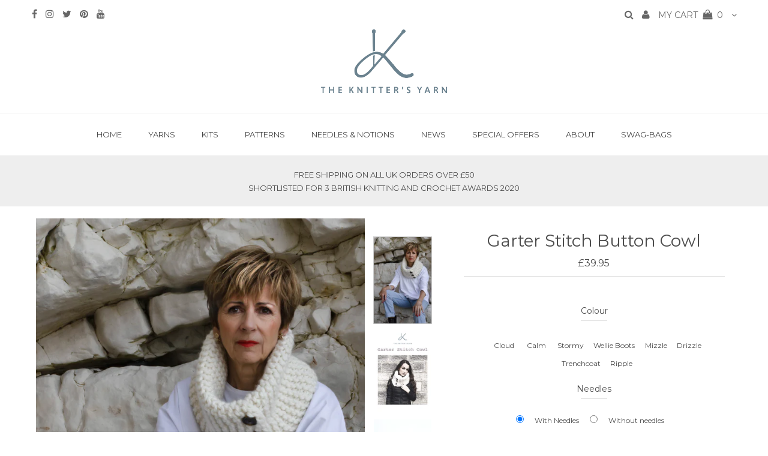

--- FILE ---
content_type: text/html; charset=utf-8
request_url: https://theknittersyarn.com/collections/kits/products/garter-stitch-button-cowl-knitted-in-puddle-from-the-knitters-yarn
body_size: 22010
content:
<!DOCTYPE html>
<!--[if lt IE 7 ]><html class="ie ie6" lang="en"> <![endif]-->
<!--[if IE 7 ]><html class="ie ie7" lang="en"> <![endif]-->
<!--[if IE 8 ]><html class="ie ie8" lang="en"> <![endif]-->
<!--[if (gte IE 9)|!(IE)]><!--><html lang="en"> <!--<![endif]-->
<head>

  <meta charset="utf-8" />
  

<meta property="og:type" content="product">
<meta property="og:title" content="Garter Stitch Button Cowl">
<meta property="og:url" content="https://theknittersyarn.com/products/garter-stitch-button-cowl-knitted-in-puddle-from-the-knitters-yarn">
<meta property="og:description" content="This is an easy knit for a beginner which is stylish and will keep you beautifully warm during the winter months.
Puddle is a super soft, super chunky 100% British merino wool which is currently available in 8 beautiful subtle colours which all work well together.
There is no need for button holes as the buttons slip through the garter stitches.
The kit does not come with buttons.
Needles:  15mm">

<meta property="og:image" content="http://theknittersyarn.com/cdn/shop/products/Sue_wearing_grande.jpg?v=1588077464">
<meta property="og:image:secure_url" content="https://theknittersyarn.com/cdn/shop/products/Sue_wearing_grande.jpg?v=1588077464">

<meta property="og:image" content="http://theknittersyarn.com/cdn/shop/products/Garter_Stitch_Cowl_grande.jpg?v=1588077464">
<meta property="og:image:secure_url" content="https://theknittersyarn.com/cdn/shop/products/Garter_Stitch_Cowl_grande.jpg?v=1588077464">

<meta property="og:image" content="http://theknittersyarn.com/cdn/shop/products/puddle_calm_55ec226d-d8e1-40a1-8e23-e1f7c74603e2_grande.jpg?v=1588077464">
<meta property="og:image:secure_url" content="https://theknittersyarn.com/cdn/shop/products/puddle_calm_55ec226d-d8e1-40a1-8e23-e1f7c74603e2_grande.jpg?v=1588077464">

<meta property="og:price:amount" content="32.45">
<meta property="og:price:currency" content="GBP">

<meta property="og:site_name" content="The Knitter&#39;s Yarn">



<meta name="twitter:card" content="summary">


<meta name="twitter:site" content="@theknittersyarn">


<meta name="twitter:title" content="Garter Stitch Button Cowl">
<meta name="twitter:description" content="This is an easy knit for a beginner which is stylish and will keep you beautifully warm during the winter months.
Puddle is a super soft, super chunky 100% British merino wool which is currently avail">
<meta name="twitter:image" content="https://theknittersyarn.com/cdn/shop/products/Sue_wearing_large.jpg?v=1588077464">
<meta name="twitter:image:width" content="480">
<meta name="twitter:image:height" content="480">

  <!-- Basic Page Needs
================================================== -->

  <title>
    Knitting Kit for Beginners - Garter stitch chunky cowl &ndash; The Knitter&#39;s Yarn
  </title>
  
  <meta name="description" content="This stylish cable cowl is knitted in The Knitter&#39;s Yarn &#39;Puddle&#39; a luxurious, super-soft, super-chunky merino wool . The cowl takes 2 balls of &#39;Puddle&#39; available in a range of 8 subtle colours. Available in a kit, this project is the perfect knit for beginners or those wanting a quick and easy project to knit." />
  
  <link rel="canonical" href="https://theknittersyarn.com/products/garter-stitch-button-cowl-knitted-in-puddle-from-the-knitters-yarn" />

  <!-- CSS
================================================== -->

  
  











  


   


 


  


  <link href='//fonts.googleapis.com/css?family=Montserrat:400,700' rel='stylesheet' type='text/css'>
  


     


  








    


 


   


 


  


 


 


 


  <link href="//theknittersyarn.com/cdn/shop/t/3/assets/stylesheet.css?v=3559162963323548401759249989" rel="stylesheet" type="text/css" media="all" />
  <link href="//theknittersyarn.com/cdn/shop/t/3/assets/queries.css?v=16077263020865623801502375919" rel="stylesheet" type="text/css" media="all" />
  <link href="//theknittersyarn.com/cdn/shop/t/3/assets/custom.css?v=17449673393485780401620761654" rel="stylesheet" type="text/css" media="all" />

  <!-- JS
================================================== -->

  <script type="text/javascript" src="//ajax.googleapis.com/ajax/libs/jquery/2.2.4/jquery.min.js"></script>


  
  <script src="//theknittersyarn.com/cdn/shop/t/3/assets/theme-custom.js?v=152456774248694639991512385301" type="text/javascript"></script> 

  
  <script src="//theknittersyarn.com/cdn/shopifycloud/storefront/assets/themes_support/option_selection-b017cd28.js" type="text/javascript"></script> 
  <script src="//theknittersyarn.com/cdn/shop/t/3/assets/api.js?v=108513540937963795951499176919" type="text/javascript"></script>  

  

  <!--[if lt IE 9]>
<script src="//html5shim.googlecode.com/svn/trunk/html5.js"></script>
<![endif]-->

  
  <script async defer data-pin-hover="true" data-pin-tall="true" data-pin-round="true" data-pin-save="false" src="//assets.pinterest.com/js/pinit.js"></script>
  
  
  <!-- Pinterest Tag -->
<script>
!function(e){if(!window.pintrk){window.pintrk = function () {
window.pintrk.queue.push(Array.prototype.slice.call(arguments))};var
  n=window.pintrk;n.queue=[],n.version="3.0";var
  t=document.createElement("script");t.async=!0,t.src=e;var
  r=document.getElementsByTagName("script")[0];
  r.parentNode.insertBefore(t,r)}}("https://s.pinimg.com/ct/core.js");
pintrk('load', '2614306422318', {em: '<user_email_address>'});
pintrk('page');
</script>
<noscript>
<img height="1" width="1" style="display:none;" alt=""
  src="https://ct.pinterest.com/v3/?event=init&tid=2614306422318&pd[em]=<hashed_email_address>&noscript=1" />
</noscript>
<!-- end Pinterest Tag -->
  
     
    <meta property="og:type" content="product" />
    <meta property="og:title" content="Garter Stitch Button Cowl" />
    <meta property="og:description" content="This is an easy knit for a beginner which is stylish and will keep you beautifully warm during the winter months.
Puddle is a super soft, super chunky 100% British merino wool which is currently available in 8 beautiful subtle colours which all work well together.
There is no need for button holes as the buttons slip through the garter stitches.
The kit does not come with buttons.
Needles:  15mm" />
    <meta property="og:url" content="/products/garter-stitch-button-cowl-knitted-in-puddle-from-the-knitters-yarn"/>
    <meta property="og:site_name" content="The Knitter&#39;s Yarn" />
    <meta property="product:price:amount" content="32.45" />
    <meta property="product:price:currency" content="" />
    <meta property="og:availability" content="instock" />
    
  
  <meta name="viewport" content="width=device-width, initial-scale=1, maximum-scale=1">
  
 <meta name="p:domain_verify" content="215be2ac193fad2b5a60534e2603ccea"/>
  <!--<meta name="google-site-verification" content="QPxKH24nYfgmerw8xdm4B5hxVcdI0b95CbOmyx9yXd4" />-->
   <meta name="google-site-verification" content="QPxKH24nYfgmerw8xdm4B5hxVcdI0b95CbOmyx9yXd4" />

  
  <link rel="shortcut icon" href="//theknittersyarn.com/cdn/shop/files/favicon_32x32.png?v=1613677387" type="image/png" />
  
  
  
  <script>window.performance && window.performance.mark && window.performance.mark('shopify.content_for_header.start');</script><meta id="shopify-digital-wallet" name="shopify-digital-wallet" content="/19539267/digital_wallets/dialog">
<meta name="shopify-checkout-api-token" content="6ae2018f52b1382f41a3e08bbae5eacc">
<meta id="in-context-paypal-metadata" data-shop-id="19539267" data-venmo-supported="false" data-environment="production" data-locale="en_US" data-paypal-v4="true" data-currency="GBP">
<link rel="alternate" type="application/json+oembed" href="https://theknittersyarn.com/products/garter-stitch-button-cowl-knitted-in-puddle-from-the-knitters-yarn.oembed">
<script async="async" src="/checkouts/internal/preloads.js?locale=en-GB"></script>
<link rel="preconnect" href="https://shop.app" crossorigin="anonymous">
<script async="async" src="https://shop.app/checkouts/internal/preloads.js?locale=en-GB&shop_id=19539267" crossorigin="anonymous"></script>
<script id="apple-pay-shop-capabilities" type="application/json">{"shopId":19539267,"countryCode":"GB","currencyCode":"GBP","merchantCapabilities":["supports3DS"],"merchantId":"gid:\/\/shopify\/Shop\/19539267","merchantName":"The Knitter's Yarn","requiredBillingContactFields":["postalAddress","email"],"requiredShippingContactFields":["postalAddress","email"],"shippingType":"shipping","supportedNetworks":["visa","maestro","masterCard","amex","discover","elo"],"total":{"type":"pending","label":"The Knitter's Yarn","amount":"1.00"},"shopifyPaymentsEnabled":true,"supportsSubscriptions":true}</script>
<script id="shopify-features" type="application/json">{"accessToken":"6ae2018f52b1382f41a3e08bbae5eacc","betas":["rich-media-storefront-analytics"],"domain":"theknittersyarn.com","predictiveSearch":true,"shopId":19539267,"locale":"en"}</script>
<script>var Shopify = Shopify || {};
Shopify.shop = "the-knitters-yarn.myshopify.com";
Shopify.locale = "en";
Shopify.currency = {"active":"GBP","rate":"1.0"};
Shopify.country = "GB";
Shopify.theme = {"name":"Testament","id":160519051,"schema_name":"Testament","schema_version":"5.1.2","theme_store_id":623,"role":"main"};
Shopify.theme.handle = "null";
Shopify.theme.style = {"id":null,"handle":null};
Shopify.cdnHost = "theknittersyarn.com/cdn";
Shopify.routes = Shopify.routes || {};
Shopify.routes.root = "/";</script>
<script type="module">!function(o){(o.Shopify=o.Shopify||{}).modules=!0}(window);</script>
<script>!function(o){function n(){var o=[];function n(){o.push(Array.prototype.slice.apply(arguments))}return n.q=o,n}var t=o.Shopify=o.Shopify||{};t.loadFeatures=n(),t.autoloadFeatures=n()}(window);</script>
<script>
  window.ShopifyPay = window.ShopifyPay || {};
  window.ShopifyPay.apiHost = "shop.app\/pay";
  window.ShopifyPay.redirectState = null;
</script>
<script id="shop-js-analytics" type="application/json">{"pageType":"product"}</script>
<script defer="defer" async type="module" src="//theknittersyarn.com/cdn/shopifycloud/shop-js/modules/v2/client.init-shop-cart-sync_IZsNAliE.en.esm.js"></script>
<script defer="defer" async type="module" src="//theknittersyarn.com/cdn/shopifycloud/shop-js/modules/v2/chunk.common_0OUaOowp.esm.js"></script>
<script type="module">
  await import("//theknittersyarn.com/cdn/shopifycloud/shop-js/modules/v2/client.init-shop-cart-sync_IZsNAliE.en.esm.js");
await import("//theknittersyarn.com/cdn/shopifycloud/shop-js/modules/v2/chunk.common_0OUaOowp.esm.js");

  window.Shopify.SignInWithShop?.initShopCartSync?.({"fedCMEnabled":true,"windoidEnabled":true});

</script>
<script>
  window.Shopify = window.Shopify || {};
  if (!window.Shopify.featureAssets) window.Shopify.featureAssets = {};
  window.Shopify.featureAssets['shop-js'] = {"shop-cart-sync":["modules/v2/client.shop-cart-sync_DLOhI_0X.en.esm.js","modules/v2/chunk.common_0OUaOowp.esm.js"],"init-fed-cm":["modules/v2/client.init-fed-cm_C6YtU0w6.en.esm.js","modules/v2/chunk.common_0OUaOowp.esm.js"],"shop-button":["modules/v2/client.shop-button_BCMx7GTG.en.esm.js","modules/v2/chunk.common_0OUaOowp.esm.js"],"shop-cash-offers":["modules/v2/client.shop-cash-offers_BT26qb5j.en.esm.js","modules/v2/chunk.common_0OUaOowp.esm.js","modules/v2/chunk.modal_CGo_dVj3.esm.js"],"init-windoid":["modules/v2/client.init-windoid_B9PkRMql.en.esm.js","modules/v2/chunk.common_0OUaOowp.esm.js"],"init-shop-email-lookup-coordinator":["modules/v2/client.init-shop-email-lookup-coordinator_DZkqjsbU.en.esm.js","modules/v2/chunk.common_0OUaOowp.esm.js"],"shop-toast-manager":["modules/v2/client.shop-toast-manager_Di2EnuM7.en.esm.js","modules/v2/chunk.common_0OUaOowp.esm.js"],"shop-login-button":["modules/v2/client.shop-login-button_BtqW_SIO.en.esm.js","modules/v2/chunk.common_0OUaOowp.esm.js","modules/v2/chunk.modal_CGo_dVj3.esm.js"],"avatar":["modules/v2/client.avatar_BTnouDA3.en.esm.js"],"pay-button":["modules/v2/client.pay-button_CWa-C9R1.en.esm.js","modules/v2/chunk.common_0OUaOowp.esm.js"],"init-shop-cart-sync":["modules/v2/client.init-shop-cart-sync_IZsNAliE.en.esm.js","modules/v2/chunk.common_0OUaOowp.esm.js"],"init-customer-accounts":["modules/v2/client.init-customer-accounts_DenGwJTU.en.esm.js","modules/v2/client.shop-login-button_BtqW_SIO.en.esm.js","modules/v2/chunk.common_0OUaOowp.esm.js","modules/v2/chunk.modal_CGo_dVj3.esm.js"],"init-shop-for-new-customer-accounts":["modules/v2/client.init-shop-for-new-customer-accounts_JdHXxpS9.en.esm.js","modules/v2/client.shop-login-button_BtqW_SIO.en.esm.js","modules/v2/chunk.common_0OUaOowp.esm.js","modules/v2/chunk.modal_CGo_dVj3.esm.js"],"init-customer-accounts-sign-up":["modules/v2/client.init-customer-accounts-sign-up_D6__K_p8.en.esm.js","modules/v2/client.shop-login-button_BtqW_SIO.en.esm.js","modules/v2/chunk.common_0OUaOowp.esm.js","modules/v2/chunk.modal_CGo_dVj3.esm.js"],"checkout-modal":["modules/v2/client.checkout-modal_C_ZQDY6s.en.esm.js","modules/v2/chunk.common_0OUaOowp.esm.js","modules/v2/chunk.modal_CGo_dVj3.esm.js"],"shop-follow-button":["modules/v2/client.shop-follow-button_XetIsj8l.en.esm.js","modules/v2/chunk.common_0OUaOowp.esm.js","modules/v2/chunk.modal_CGo_dVj3.esm.js"],"lead-capture":["modules/v2/client.lead-capture_DvA72MRN.en.esm.js","modules/v2/chunk.common_0OUaOowp.esm.js","modules/v2/chunk.modal_CGo_dVj3.esm.js"],"shop-login":["modules/v2/client.shop-login_ClXNxyh6.en.esm.js","modules/v2/chunk.common_0OUaOowp.esm.js","modules/v2/chunk.modal_CGo_dVj3.esm.js"],"payment-terms":["modules/v2/client.payment-terms_CNlwjfZz.en.esm.js","modules/v2/chunk.common_0OUaOowp.esm.js","modules/v2/chunk.modal_CGo_dVj3.esm.js"]};
</script>
<script>(function() {
  var isLoaded = false;
  function asyncLoad() {
    if (isLoaded) return;
    isLoaded = true;
    var urls = ["https:\/\/productoptions.w3apps.co\/js\/options.js?shop=the-knitters-yarn.myshopify.com","https:\/\/chimpstatic.com\/mcjs-connected\/js\/users\/8ed8a14c502a33af298de4a28\/bb4517ed4d294c5edfe8344ff.js?shop=the-knitters-yarn.myshopify.com","https:\/\/chimpstatic.com\/mcjs-connected\/js\/users\/8ed8a14c502a33af298de4a28\/626fb76ecc998c81553cbe530.js?shop=the-knitters-yarn.myshopify.com","https:\/\/cdn.nfcube.com\/instafeed-f5098289965063e6e43a704ad41f48b4.js?shop=the-knitters-yarn.myshopify.com"];
    for (var i = 0; i < urls.length; i++) {
      var s = document.createElement('script');
      s.type = 'text/javascript';
      s.async = true;
      s.src = urls[i];
      var x = document.getElementsByTagName('script')[0];
      x.parentNode.insertBefore(s, x);
    }
  };
  if(window.attachEvent) {
    window.attachEvent('onload', asyncLoad);
  } else {
    window.addEventListener('load', asyncLoad, false);
  }
})();</script>
<script id="__st">var __st={"a":19539267,"offset":0,"reqid":"bb49b198-cf87-4c60-80ab-28f35aa2ad02-1768387862","pageurl":"theknittersyarn.com\/collections\/kits\/products\/garter-stitch-button-cowl-knitted-in-puddle-from-the-knitters-yarn","u":"127c1ef11f25","p":"product","rtyp":"product","rid":1558268149794};</script>
<script>window.ShopifyPaypalV4VisibilityTracking = true;</script>
<script id="captcha-bootstrap">!function(){'use strict';const t='contact',e='account',n='new_comment',o=[[t,t],['blogs',n],['comments',n],[t,'customer']],c=[[e,'customer_login'],[e,'guest_login'],[e,'recover_customer_password'],[e,'create_customer']],r=t=>t.map((([t,e])=>`form[action*='/${t}']:not([data-nocaptcha='true']) input[name='form_type'][value='${e}']`)).join(','),a=t=>()=>t?[...document.querySelectorAll(t)].map((t=>t.form)):[];function s(){const t=[...o],e=r(t);return a(e)}const i='password',u='form_key',d=['recaptcha-v3-token','g-recaptcha-response','h-captcha-response',i],f=()=>{try{return window.sessionStorage}catch{return}},m='__shopify_v',_=t=>t.elements[u];function p(t,e,n=!1){try{const o=window.sessionStorage,c=JSON.parse(o.getItem(e)),{data:r}=function(t){const{data:e,action:n}=t;return t[m]||n?{data:e,action:n}:{data:t,action:n}}(c);for(const[e,n]of Object.entries(r))t.elements[e]&&(t.elements[e].value=n);n&&o.removeItem(e)}catch(o){console.error('form repopulation failed',{error:o})}}const l='form_type',E='cptcha';function T(t){t.dataset[E]=!0}const w=window,h=w.document,L='Shopify',v='ce_forms',y='captcha';let A=!1;((t,e)=>{const n=(g='f06e6c50-85a8-45c8-87d0-21a2b65856fe',I='https://cdn.shopify.com/shopifycloud/storefront-forms-hcaptcha/ce_storefront_forms_captcha_hcaptcha.v1.5.2.iife.js',D={infoText:'Protected by hCaptcha',privacyText:'Privacy',termsText:'Terms'},(t,e,n)=>{const o=w[L][v],c=o.bindForm;if(c)return c(t,g,e,D).then(n);var r;o.q.push([[t,g,e,D],n]),r=I,A||(h.body.append(Object.assign(h.createElement('script'),{id:'captcha-provider',async:!0,src:r})),A=!0)});var g,I,D;w[L]=w[L]||{},w[L][v]=w[L][v]||{},w[L][v].q=[],w[L][y]=w[L][y]||{},w[L][y].protect=function(t,e){n(t,void 0,e),T(t)},Object.freeze(w[L][y]),function(t,e,n,w,h,L){const[v,y,A,g]=function(t,e,n){const i=e?o:[],u=t?c:[],d=[...i,...u],f=r(d),m=r(i),_=r(d.filter((([t,e])=>n.includes(e))));return[a(f),a(m),a(_),s()]}(w,h,L),I=t=>{const e=t.target;return e instanceof HTMLFormElement?e:e&&e.form},D=t=>v().includes(t);t.addEventListener('submit',(t=>{const e=I(t);if(!e)return;const n=D(e)&&!e.dataset.hcaptchaBound&&!e.dataset.recaptchaBound,o=_(e),c=g().includes(e)&&(!o||!o.value);(n||c)&&t.preventDefault(),c&&!n&&(function(t){try{if(!f())return;!function(t){const e=f();if(!e)return;const n=_(t);if(!n)return;const o=n.value;o&&e.removeItem(o)}(t);const e=Array.from(Array(32),(()=>Math.random().toString(36)[2])).join('');!function(t,e){_(t)||t.append(Object.assign(document.createElement('input'),{type:'hidden',name:u})),t.elements[u].value=e}(t,e),function(t,e){const n=f();if(!n)return;const o=[...t.querySelectorAll(`input[type='${i}']`)].map((({name:t})=>t)),c=[...d,...o],r={};for(const[a,s]of new FormData(t).entries())c.includes(a)||(r[a]=s);n.setItem(e,JSON.stringify({[m]:1,action:t.action,data:r}))}(t,e)}catch(e){console.error('failed to persist form',e)}}(e),e.submit())}));const S=(t,e)=>{t&&!t.dataset[E]&&(n(t,e.some((e=>e===t))),T(t))};for(const o of['focusin','change'])t.addEventListener(o,(t=>{const e=I(t);D(e)&&S(e,y())}));const B=e.get('form_key'),M=e.get(l),P=B&&M;t.addEventListener('DOMContentLoaded',(()=>{const t=y();if(P)for(const e of t)e.elements[l].value===M&&p(e,B);[...new Set([...A(),...v().filter((t=>'true'===t.dataset.shopifyCaptcha))])].forEach((e=>S(e,t)))}))}(h,new URLSearchParams(w.location.search),n,t,e,['guest_login'])})(!0,!0)}();</script>
<script integrity="sha256-4kQ18oKyAcykRKYeNunJcIwy7WH5gtpwJnB7kiuLZ1E=" data-source-attribution="shopify.loadfeatures" defer="defer" src="//theknittersyarn.com/cdn/shopifycloud/storefront/assets/storefront/load_feature-a0a9edcb.js" crossorigin="anonymous"></script>
<script crossorigin="anonymous" defer="defer" src="//theknittersyarn.com/cdn/shopifycloud/storefront/assets/shopify_pay/storefront-65b4c6d7.js?v=20250812"></script>
<script data-source-attribution="shopify.dynamic_checkout.dynamic.init">var Shopify=Shopify||{};Shopify.PaymentButton=Shopify.PaymentButton||{isStorefrontPortableWallets:!0,init:function(){window.Shopify.PaymentButton.init=function(){};var t=document.createElement("script");t.src="https://theknittersyarn.com/cdn/shopifycloud/portable-wallets/latest/portable-wallets.en.js",t.type="module",document.head.appendChild(t)}};
</script>
<script data-source-attribution="shopify.dynamic_checkout.buyer_consent">
  function portableWalletsHideBuyerConsent(e){var t=document.getElementById("shopify-buyer-consent"),n=document.getElementById("shopify-subscription-policy-button");t&&n&&(t.classList.add("hidden"),t.setAttribute("aria-hidden","true"),n.removeEventListener("click",e))}function portableWalletsShowBuyerConsent(e){var t=document.getElementById("shopify-buyer-consent"),n=document.getElementById("shopify-subscription-policy-button");t&&n&&(t.classList.remove("hidden"),t.removeAttribute("aria-hidden"),n.addEventListener("click",e))}window.Shopify?.PaymentButton&&(window.Shopify.PaymentButton.hideBuyerConsent=portableWalletsHideBuyerConsent,window.Shopify.PaymentButton.showBuyerConsent=portableWalletsShowBuyerConsent);
</script>
<script data-source-attribution="shopify.dynamic_checkout.cart.bootstrap">document.addEventListener("DOMContentLoaded",(function(){function t(){return document.querySelector("shopify-accelerated-checkout-cart, shopify-accelerated-checkout")}if(t())Shopify.PaymentButton.init();else{new MutationObserver((function(e,n){t()&&(Shopify.PaymentButton.init(),n.disconnect())})).observe(document.body,{childList:!0,subtree:!0})}}));
</script>
<link id="shopify-accelerated-checkout-styles" rel="stylesheet" media="screen" href="https://theknittersyarn.com/cdn/shopifycloud/portable-wallets/latest/accelerated-checkout-backwards-compat.css" crossorigin="anonymous">
<style id="shopify-accelerated-checkout-cart">
        #shopify-buyer-consent {
  margin-top: 1em;
  display: inline-block;
  width: 100%;
}

#shopify-buyer-consent.hidden {
  display: none;
}

#shopify-subscription-policy-button {
  background: none;
  border: none;
  padding: 0;
  text-decoration: underline;
  font-size: inherit;
  cursor: pointer;
}

#shopify-subscription-policy-button::before {
  box-shadow: none;
}

      </style>

<script>window.performance && window.performance.mark && window.performance.mark('shopify.content_for_header.end');</script>
  <script type="text/javascript">
    new WOW().init();

  </script> 
  <link rel="next" href="/next"/>
  <link rel="prev" href="/prev"/>
<link href="https://monorail-edge.shopifysvc.com" rel="dns-prefetch">
<script>(function(){if ("sendBeacon" in navigator && "performance" in window) {try {var session_token_from_headers = performance.getEntriesByType('navigation')[0].serverTiming.find(x => x.name == '_s').description;} catch {var session_token_from_headers = undefined;}var session_cookie_matches = document.cookie.match(/_shopify_s=([^;]*)/);var session_token_from_cookie = session_cookie_matches && session_cookie_matches.length === 2 ? session_cookie_matches[1] : "";var session_token = session_token_from_headers || session_token_from_cookie || "";function handle_abandonment_event(e) {var entries = performance.getEntries().filter(function(entry) {return /monorail-edge.shopifysvc.com/.test(entry.name);});if (!window.abandonment_tracked && entries.length === 0) {window.abandonment_tracked = true;var currentMs = Date.now();var navigation_start = performance.timing.navigationStart;var payload = {shop_id: 19539267,url: window.location.href,navigation_start,duration: currentMs - navigation_start,session_token,page_type: "product"};window.navigator.sendBeacon("https://monorail-edge.shopifysvc.com/v1/produce", JSON.stringify({schema_id: "online_store_buyer_site_abandonment/1.1",payload: payload,metadata: {event_created_at_ms: currentMs,event_sent_at_ms: currentMs}}));}}window.addEventListener('pagehide', handle_abandonment_event);}}());</script>
<script id="web-pixels-manager-setup">(function e(e,d,r,n,o){if(void 0===o&&(o={}),!Boolean(null===(a=null===(i=window.Shopify)||void 0===i?void 0:i.analytics)||void 0===a?void 0:a.replayQueue)){var i,a;window.Shopify=window.Shopify||{};var t=window.Shopify;t.analytics=t.analytics||{};var s=t.analytics;s.replayQueue=[],s.publish=function(e,d,r){return s.replayQueue.push([e,d,r]),!0};try{self.performance.mark("wpm:start")}catch(e){}var l=function(){var e={modern:/Edge?\/(1{2}[4-9]|1[2-9]\d|[2-9]\d{2}|\d{4,})\.\d+(\.\d+|)|Firefox\/(1{2}[4-9]|1[2-9]\d|[2-9]\d{2}|\d{4,})\.\d+(\.\d+|)|Chrom(ium|e)\/(9{2}|\d{3,})\.\d+(\.\d+|)|(Maci|X1{2}).+ Version\/(15\.\d+|(1[6-9]|[2-9]\d|\d{3,})\.\d+)([,.]\d+|)( \(\w+\)|)( Mobile\/\w+|) Safari\/|Chrome.+OPR\/(9{2}|\d{3,})\.\d+\.\d+|(CPU[ +]OS|iPhone[ +]OS|CPU[ +]iPhone|CPU IPhone OS|CPU iPad OS)[ +]+(15[._]\d+|(1[6-9]|[2-9]\d|\d{3,})[._]\d+)([._]\d+|)|Android:?[ /-](13[3-9]|1[4-9]\d|[2-9]\d{2}|\d{4,})(\.\d+|)(\.\d+|)|Android.+Firefox\/(13[5-9]|1[4-9]\d|[2-9]\d{2}|\d{4,})\.\d+(\.\d+|)|Android.+Chrom(ium|e)\/(13[3-9]|1[4-9]\d|[2-9]\d{2}|\d{4,})\.\d+(\.\d+|)|SamsungBrowser\/([2-9]\d|\d{3,})\.\d+/,legacy:/Edge?\/(1[6-9]|[2-9]\d|\d{3,})\.\d+(\.\d+|)|Firefox\/(5[4-9]|[6-9]\d|\d{3,})\.\d+(\.\d+|)|Chrom(ium|e)\/(5[1-9]|[6-9]\d|\d{3,})\.\d+(\.\d+|)([\d.]+$|.*Safari\/(?![\d.]+ Edge\/[\d.]+$))|(Maci|X1{2}).+ Version\/(10\.\d+|(1[1-9]|[2-9]\d|\d{3,})\.\d+)([,.]\d+|)( \(\w+\)|)( Mobile\/\w+|) Safari\/|Chrome.+OPR\/(3[89]|[4-9]\d|\d{3,})\.\d+\.\d+|(CPU[ +]OS|iPhone[ +]OS|CPU[ +]iPhone|CPU IPhone OS|CPU iPad OS)[ +]+(10[._]\d+|(1[1-9]|[2-9]\d|\d{3,})[._]\d+)([._]\d+|)|Android:?[ /-](13[3-9]|1[4-9]\d|[2-9]\d{2}|\d{4,})(\.\d+|)(\.\d+|)|Mobile Safari.+OPR\/([89]\d|\d{3,})\.\d+\.\d+|Android.+Firefox\/(13[5-9]|1[4-9]\d|[2-9]\d{2}|\d{4,})\.\d+(\.\d+|)|Android.+Chrom(ium|e)\/(13[3-9]|1[4-9]\d|[2-9]\d{2}|\d{4,})\.\d+(\.\d+|)|Android.+(UC? ?Browser|UCWEB|U3)[ /]?(15\.([5-9]|\d{2,})|(1[6-9]|[2-9]\d|\d{3,})\.\d+)\.\d+|SamsungBrowser\/(5\.\d+|([6-9]|\d{2,})\.\d+)|Android.+MQ{2}Browser\/(14(\.(9|\d{2,})|)|(1[5-9]|[2-9]\d|\d{3,})(\.\d+|))(\.\d+|)|K[Aa][Ii]OS\/(3\.\d+|([4-9]|\d{2,})\.\d+)(\.\d+|)/},d=e.modern,r=e.legacy,n=navigator.userAgent;return n.match(d)?"modern":n.match(r)?"legacy":"unknown"}(),u="modern"===l?"modern":"legacy",c=(null!=n?n:{modern:"",legacy:""})[u],f=function(e){return[e.baseUrl,"/wpm","/b",e.hashVersion,"modern"===e.buildTarget?"m":"l",".js"].join("")}({baseUrl:d,hashVersion:r,buildTarget:u}),m=function(e){var d=e.version,r=e.bundleTarget,n=e.surface,o=e.pageUrl,i=e.monorailEndpoint;return{emit:function(e){var a=e.status,t=e.errorMsg,s=(new Date).getTime(),l=JSON.stringify({metadata:{event_sent_at_ms:s},events:[{schema_id:"web_pixels_manager_load/3.1",payload:{version:d,bundle_target:r,page_url:o,status:a,surface:n,error_msg:t},metadata:{event_created_at_ms:s}}]});if(!i)return console&&console.warn&&console.warn("[Web Pixels Manager] No Monorail endpoint provided, skipping logging."),!1;try{return self.navigator.sendBeacon.bind(self.navigator)(i,l)}catch(e){}var u=new XMLHttpRequest;try{return u.open("POST",i,!0),u.setRequestHeader("Content-Type","text/plain"),u.send(l),!0}catch(e){return console&&console.warn&&console.warn("[Web Pixels Manager] Got an unhandled error while logging to Monorail."),!1}}}}({version:r,bundleTarget:l,surface:e.surface,pageUrl:self.location.href,monorailEndpoint:e.monorailEndpoint});try{o.browserTarget=l,function(e){var d=e.src,r=e.async,n=void 0===r||r,o=e.onload,i=e.onerror,a=e.sri,t=e.scriptDataAttributes,s=void 0===t?{}:t,l=document.createElement("script"),u=document.querySelector("head"),c=document.querySelector("body");if(l.async=n,l.src=d,a&&(l.integrity=a,l.crossOrigin="anonymous"),s)for(var f in s)if(Object.prototype.hasOwnProperty.call(s,f))try{l.dataset[f]=s[f]}catch(e){}if(o&&l.addEventListener("load",o),i&&l.addEventListener("error",i),u)u.appendChild(l);else{if(!c)throw new Error("Did not find a head or body element to append the script");c.appendChild(l)}}({src:f,async:!0,onload:function(){if(!function(){var e,d;return Boolean(null===(d=null===(e=window.Shopify)||void 0===e?void 0:e.analytics)||void 0===d?void 0:d.initialized)}()){var d=window.webPixelsManager.init(e)||void 0;if(d){var r=window.Shopify.analytics;r.replayQueue.forEach((function(e){var r=e[0],n=e[1],o=e[2];d.publishCustomEvent(r,n,o)})),r.replayQueue=[],r.publish=d.publishCustomEvent,r.visitor=d.visitor,r.initialized=!0}}},onerror:function(){return m.emit({status:"failed",errorMsg:"".concat(f," has failed to load")})},sri:function(e){var d=/^sha384-[A-Za-z0-9+/=]+$/;return"string"==typeof e&&d.test(e)}(c)?c:"",scriptDataAttributes:o}),m.emit({status:"loading"})}catch(e){m.emit({status:"failed",errorMsg:(null==e?void 0:e.message)||"Unknown error"})}}})({shopId: 19539267,storefrontBaseUrl: "https://theknittersyarn.com",extensionsBaseUrl: "https://extensions.shopifycdn.com/cdn/shopifycloud/web-pixels-manager",monorailEndpoint: "https://monorail-edge.shopifysvc.com/unstable/produce_batch",surface: "storefront-renderer",enabledBetaFlags: ["2dca8a86","a0d5f9d2"],webPixelsConfigList: [{"id":"168362368","eventPayloadVersion":"v1","runtimeContext":"LAX","scriptVersion":"1","type":"CUSTOM","privacyPurposes":["MARKETING"],"name":"Meta pixel (migrated)"},{"id":"189104512","eventPayloadVersion":"v1","runtimeContext":"LAX","scriptVersion":"1","type":"CUSTOM","privacyPurposes":["ANALYTICS"],"name":"Google Analytics tag (migrated)"},{"id":"shopify-app-pixel","configuration":"{}","eventPayloadVersion":"v1","runtimeContext":"STRICT","scriptVersion":"0450","apiClientId":"shopify-pixel","type":"APP","privacyPurposes":["ANALYTICS","MARKETING"]},{"id":"shopify-custom-pixel","eventPayloadVersion":"v1","runtimeContext":"LAX","scriptVersion":"0450","apiClientId":"shopify-pixel","type":"CUSTOM","privacyPurposes":["ANALYTICS","MARKETING"]}],isMerchantRequest: false,initData: {"shop":{"name":"The Knitter's Yarn","paymentSettings":{"currencyCode":"GBP"},"myshopifyDomain":"the-knitters-yarn.myshopify.com","countryCode":"GB","storefrontUrl":"https:\/\/theknittersyarn.com"},"customer":null,"cart":null,"checkout":null,"productVariants":[{"price":{"amount":39.95,"currencyCode":"GBP"},"product":{"title":"Garter Stitch Button Cowl","vendor":"The Knitter's Yarn","id":"1558268149794","untranslatedTitle":"Garter Stitch Button Cowl","url":"\/products\/garter-stitch-button-cowl-knitted-in-puddle-from-the-knitters-yarn","type":"Kits"},"id":"12843228102690","image":{"src":"\/\/theknittersyarn.com\/cdn\/shop\/products\/Sue_wearing.jpg?v=1588077464"},"sku":"","title":"Cloud \/ With Needles","untranslatedTitle":"Cloud \/ With Needles"},{"price":{"amount":32.45,"currencyCode":"GBP"},"product":{"title":"Garter Stitch Button Cowl","vendor":"The Knitter's Yarn","id":"1558268149794","untranslatedTitle":"Garter Stitch Button Cowl","url":"\/products\/garter-stitch-button-cowl-knitted-in-puddle-from-the-knitters-yarn","type":"Kits"},"id":"12843228069922","image":{"src":"\/\/theknittersyarn.com\/cdn\/shop\/products\/Sue_wearing.jpg?v=1588077464"},"sku":"","title":"Cloud \/ Without needles","untranslatedTitle":"Cloud \/ Without needles"},{"price":{"amount":39.95,"currencyCode":"GBP"},"product":{"title":"Garter Stitch Button Cowl","vendor":"The Knitter's Yarn","id":"1558268149794","untranslatedTitle":"Garter Stitch Button Cowl","url":"\/products\/garter-stitch-button-cowl-knitted-in-puddle-from-the-knitters-yarn","type":"Kits"},"id":"12843228168226","image":{"src":"\/\/theknittersyarn.com\/cdn\/shop\/products\/puddle_calm_55ec226d-d8e1-40a1-8e23-e1f7c74603e2.jpg?v=1588077464"},"sku":"","title":"Calm \/ With Needles","untranslatedTitle":"Calm \/ With Needles"},{"price":{"amount":32.45,"currencyCode":"GBP"},"product":{"title":"Garter Stitch Button Cowl","vendor":"The Knitter's Yarn","id":"1558268149794","untranslatedTitle":"Garter Stitch Button Cowl","url":"\/products\/garter-stitch-button-cowl-knitted-in-puddle-from-the-knitters-yarn","type":"Kits"},"id":"12843228135458","image":{"src":"\/\/theknittersyarn.com\/cdn\/shop\/products\/puddle_calm_55ec226d-d8e1-40a1-8e23-e1f7c74603e2.jpg?v=1588077464"},"sku":"","title":"Calm \/ Without needles","untranslatedTitle":"Calm \/ Without needles"},{"price":{"amount":39.95,"currencyCode":"GBP"},"product":{"title":"Garter Stitch Button Cowl","vendor":"The Knitter's Yarn","id":"1558268149794","untranslatedTitle":"Garter Stitch Button Cowl","url":"\/products\/garter-stitch-button-cowl-knitted-in-puddle-from-the-knitters-yarn","type":"Kits"},"id":"12843228233762","image":{"src":"\/\/theknittersyarn.com\/cdn\/shop\/products\/puddle_stormy_164cff94-5d4c-4139-bf1c-e4ae532fc299.jpg?v=1588077464"},"sku":"","title":"Stormy \/ With Needles","untranslatedTitle":"Stormy \/ With Needles"},{"price":{"amount":32.45,"currencyCode":"GBP"},"product":{"title":"Garter Stitch Button Cowl","vendor":"The Knitter's Yarn","id":"1558268149794","untranslatedTitle":"Garter Stitch Button Cowl","url":"\/products\/garter-stitch-button-cowl-knitted-in-puddle-from-the-knitters-yarn","type":"Kits"},"id":"12843228200994","image":{"src":"\/\/theknittersyarn.com\/cdn\/shop\/products\/puddle_stormy_164cff94-5d4c-4139-bf1c-e4ae532fc299.jpg?v=1588077464"},"sku":"","title":"Stormy \/ Without needles","untranslatedTitle":"Stormy \/ Without needles"},{"price":{"amount":39.95,"currencyCode":"GBP"},"product":{"title":"Garter Stitch Button Cowl","vendor":"The Knitter's Yarn","id":"1558268149794","untranslatedTitle":"Garter Stitch Button Cowl","url":"\/products\/garter-stitch-button-cowl-knitted-in-puddle-from-the-knitters-yarn","type":"Kits"},"id":"12843228299298","image":{"src":"\/\/theknittersyarn.com\/cdn\/shop\/products\/puddle_wellie_boots_3d7e1724-bdbd-4935-85ae-61fc497a8142.jpg?v=1588077464"},"sku":"","title":"Wellie Boots \/ With Needles","untranslatedTitle":"Wellie Boots \/ With Needles"},{"price":{"amount":32.45,"currencyCode":"GBP"},"product":{"title":"Garter Stitch Button Cowl","vendor":"The Knitter's Yarn","id":"1558268149794","untranslatedTitle":"Garter Stitch Button Cowl","url":"\/products\/garter-stitch-button-cowl-knitted-in-puddle-from-the-knitters-yarn","type":"Kits"},"id":"12843228266530","image":{"src":"\/\/theknittersyarn.com\/cdn\/shop\/products\/puddle_wellie_boots_3d7e1724-bdbd-4935-85ae-61fc497a8142.jpg?v=1588077464"},"sku":"","title":"Wellie Boots \/ Without needles","untranslatedTitle":"Wellie Boots \/ Without needles"},{"price":{"amount":39.95,"currencyCode":"GBP"},"product":{"title":"Garter Stitch Button Cowl","vendor":"The Knitter's Yarn","id":"1558268149794","untranslatedTitle":"Garter Stitch Button Cowl","url":"\/products\/garter-stitch-button-cowl-knitted-in-puddle-from-the-knitters-yarn","type":"Kits"},"id":"12843228364834","image":{"src":"\/\/theknittersyarn.com\/cdn\/shop\/products\/puddle_mizzle_54c09bbe-6414-4aff-9fcb-70a4d68d8d7c.jpg?v=1588077464"},"sku":"","title":"Mizzle \/ With Needles","untranslatedTitle":"Mizzle \/ With Needles"},{"price":{"amount":32.45,"currencyCode":"GBP"},"product":{"title":"Garter Stitch Button Cowl","vendor":"The Knitter's Yarn","id":"1558268149794","untranslatedTitle":"Garter Stitch Button Cowl","url":"\/products\/garter-stitch-button-cowl-knitted-in-puddle-from-the-knitters-yarn","type":"Kits"},"id":"12843228332066","image":{"src":"\/\/theknittersyarn.com\/cdn\/shop\/products\/puddle_mizzle_54c09bbe-6414-4aff-9fcb-70a4d68d8d7c.jpg?v=1588077464"},"sku":"","title":"Mizzle \/ Without needles","untranslatedTitle":"Mizzle \/ Without needles"},{"price":{"amount":39.95,"currencyCode":"GBP"},"product":{"title":"Garter Stitch Button Cowl","vendor":"The Knitter's Yarn","id":"1558268149794","untranslatedTitle":"Garter Stitch Button Cowl","url":"\/products\/garter-stitch-button-cowl-knitted-in-puddle-from-the-knitters-yarn","type":"Kits"},"id":"12843228430370","image":{"src":"\/\/theknittersyarn.com\/cdn\/shop\/products\/puddle_drizzle_2d506f90-48ff-4d81-8413-30029e4b5d21.jpg?v=1588077464"},"sku":"","title":"Drizzle \/ With Needles","untranslatedTitle":"Drizzle \/ With Needles"},{"price":{"amount":32.45,"currencyCode":"GBP"},"product":{"title":"Garter Stitch Button Cowl","vendor":"The Knitter's Yarn","id":"1558268149794","untranslatedTitle":"Garter Stitch Button Cowl","url":"\/products\/garter-stitch-button-cowl-knitted-in-puddle-from-the-knitters-yarn","type":"Kits"},"id":"12843228397602","image":{"src":"\/\/theknittersyarn.com\/cdn\/shop\/products\/puddle_drizzle_2d506f90-48ff-4d81-8413-30029e4b5d21.jpg?v=1588077464"},"sku":"","title":"Drizzle \/ Without needles","untranslatedTitle":"Drizzle \/ Without needles"},{"price":{"amount":39.95,"currencyCode":"GBP"},"product":{"title":"Garter Stitch Button Cowl","vendor":"The Knitter's Yarn","id":"1558268149794","untranslatedTitle":"Garter Stitch Button Cowl","url":"\/products\/garter-stitch-button-cowl-knitted-in-puddle-from-the-knitters-yarn","type":"Kits"},"id":"12843228495906","image":{"src":"\/\/theknittersyarn.com\/cdn\/shop\/products\/puddle_trench_coat_0eb7526e-bf66-4ad8-bef9-b299443f56a2.jpg?v=1588077464"},"sku":"","title":"Trenchcoat \/ With Needles","untranslatedTitle":"Trenchcoat \/ With Needles"},{"price":{"amount":32.45,"currencyCode":"GBP"},"product":{"title":"Garter Stitch Button Cowl","vendor":"The Knitter's Yarn","id":"1558268149794","untranslatedTitle":"Garter Stitch Button Cowl","url":"\/products\/garter-stitch-button-cowl-knitted-in-puddle-from-the-knitters-yarn","type":"Kits"},"id":"12843228463138","image":{"src":"\/\/theknittersyarn.com\/cdn\/shop\/products\/puddle_trench_coat_0eb7526e-bf66-4ad8-bef9-b299443f56a2.jpg?v=1588077464"},"sku":"","title":"Trenchcoat \/ Without needles","untranslatedTitle":"Trenchcoat \/ Without needles"},{"price":{"amount":39.95,"currencyCode":"GBP"},"product":{"title":"Garter Stitch Button Cowl","vendor":"The Knitter's Yarn","id":"1558268149794","untranslatedTitle":"Garter Stitch Button Cowl","url":"\/products\/garter-stitch-button-cowl-knitted-in-puddle-from-the-knitters-yarn","type":"Kits"},"id":"12843228561442","image":{"src":"\/\/theknittersyarn.com\/cdn\/shop\/products\/puddle_ripple_2aca62e4-c3d0-4f43-9c4e-1189d0210d6e.jpg?v=1588077464"},"sku":"","title":"Ripple \/ With Needles","untranslatedTitle":"Ripple \/ With Needles"},{"price":{"amount":32.45,"currencyCode":"GBP"},"product":{"title":"Garter Stitch Button Cowl","vendor":"The Knitter's Yarn","id":"1558268149794","untranslatedTitle":"Garter Stitch Button Cowl","url":"\/products\/garter-stitch-button-cowl-knitted-in-puddle-from-the-knitters-yarn","type":"Kits"},"id":"12843228528674","image":{"src":"\/\/theknittersyarn.com\/cdn\/shop\/products\/puddle_ripple_2aca62e4-c3d0-4f43-9c4e-1189d0210d6e.jpg?v=1588077464"},"sku":"","title":"Ripple \/ Without needles","untranslatedTitle":"Ripple \/ Without needles"}],"purchasingCompany":null},},"https://theknittersyarn.com/cdn","7cecd0b6w90c54c6cpe92089d5m57a67346",{"modern":"","legacy":""},{"shopId":"19539267","storefrontBaseUrl":"https:\/\/theknittersyarn.com","extensionBaseUrl":"https:\/\/extensions.shopifycdn.com\/cdn\/shopifycloud\/web-pixels-manager","surface":"storefront-renderer","enabledBetaFlags":"[\"2dca8a86\", \"a0d5f9d2\"]","isMerchantRequest":"false","hashVersion":"7cecd0b6w90c54c6cpe92089d5m57a67346","publish":"custom","events":"[[\"page_viewed\",{}],[\"product_viewed\",{\"productVariant\":{\"price\":{\"amount\":39.95,\"currencyCode\":\"GBP\"},\"product\":{\"title\":\"Garter Stitch Button Cowl\",\"vendor\":\"The Knitter's Yarn\",\"id\":\"1558268149794\",\"untranslatedTitle\":\"Garter Stitch Button Cowl\",\"url\":\"\/products\/garter-stitch-button-cowl-knitted-in-puddle-from-the-knitters-yarn\",\"type\":\"Kits\"},\"id\":\"12843228102690\",\"image\":{\"src\":\"\/\/theknittersyarn.com\/cdn\/shop\/products\/Sue_wearing.jpg?v=1588077464\"},\"sku\":\"\",\"title\":\"Cloud \/ With Needles\",\"untranslatedTitle\":\"Cloud \/ With Needles\"}}]]"});</script><script>
  window.ShopifyAnalytics = window.ShopifyAnalytics || {};
  window.ShopifyAnalytics.meta = window.ShopifyAnalytics.meta || {};
  window.ShopifyAnalytics.meta.currency = 'GBP';
  var meta = {"product":{"id":1558268149794,"gid":"gid:\/\/shopify\/Product\/1558268149794","vendor":"The Knitter's Yarn","type":"Kits","handle":"garter-stitch-button-cowl-knitted-in-puddle-from-the-knitters-yarn","variants":[{"id":12843228102690,"price":3995,"name":"Garter Stitch Button Cowl - Cloud \/ With Needles","public_title":"Cloud \/ With Needles","sku":""},{"id":12843228069922,"price":3245,"name":"Garter Stitch Button Cowl - Cloud \/ Without needles","public_title":"Cloud \/ Without needles","sku":""},{"id":12843228168226,"price":3995,"name":"Garter Stitch Button Cowl - Calm \/ With Needles","public_title":"Calm \/ With Needles","sku":""},{"id":12843228135458,"price":3245,"name":"Garter Stitch Button Cowl - Calm \/ Without needles","public_title":"Calm \/ Without needles","sku":""},{"id":12843228233762,"price":3995,"name":"Garter Stitch Button Cowl - Stormy \/ With Needles","public_title":"Stormy \/ With Needles","sku":""},{"id":12843228200994,"price":3245,"name":"Garter Stitch Button Cowl - Stormy \/ Without needles","public_title":"Stormy \/ Without needles","sku":""},{"id":12843228299298,"price":3995,"name":"Garter Stitch Button Cowl - Wellie Boots \/ With Needles","public_title":"Wellie Boots \/ With Needles","sku":""},{"id":12843228266530,"price":3245,"name":"Garter Stitch Button Cowl - Wellie Boots \/ Without needles","public_title":"Wellie Boots \/ Without needles","sku":""},{"id":12843228364834,"price":3995,"name":"Garter Stitch Button Cowl - Mizzle \/ With Needles","public_title":"Mizzle \/ With Needles","sku":""},{"id":12843228332066,"price":3245,"name":"Garter Stitch Button Cowl - Mizzle \/ Without needles","public_title":"Mizzle \/ Without needles","sku":""},{"id":12843228430370,"price":3995,"name":"Garter Stitch Button Cowl - Drizzle \/ With Needles","public_title":"Drizzle \/ With Needles","sku":""},{"id":12843228397602,"price":3245,"name":"Garter Stitch Button Cowl - Drizzle \/ Without needles","public_title":"Drizzle \/ Without needles","sku":""},{"id":12843228495906,"price":3995,"name":"Garter Stitch Button Cowl - Trenchcoat \/ With Needles","public_title":"Trenchcoat \/ With Needles","sku":""},{"id":12843228463138,"price":3245,"name":"Garter Stitch Button Cowl - Trenchcoat \/ Without needles","public_title":"Trenchcoat \/ Without needles","sku":""},{"id":12843228561442,"price":3995,"name":"Garter Stitch Button Cowl - Ripple \/ With Needles","public_title":"Ripple \/ With Needles","sku":""},{"id":12843228528674,"price":3245,"name":"Garter Stitch Button Cowl - Ripple \/ Without needles","public_title":"Ripple \/ Without needles","sku":""}],"remote":false},"page":{"pageType":"product","resourceType":"product","resourceId":1558268149794,"requestId":"bb49b198-cf87-4c60-80ab-28f35aa2ad02-1768387862"}};
  for (var attr in meta) {
    window.ShopifyAnalytics.meta[attr] = meta[attr];
  }
</script>
<script class="analytics">
  (function () {
    var customDocumentWrite = function(content) {
      var jquery = null;

      if (window.jQuery) {
        jquery = window.jQuery;
      } else if (window.Checkout && window.Checkout.$) {
        jquery = window.Checkout.$;
      }

      if (jquery) {
        jquery('body').append(content);
      }
    };

    var hasLoggedConversion = function(token) {
      if (token) {
        return document.cookie.indexOf('loggedConversion=' + token) !== -1;
      }
      return false;
    }

    var setCookieIfConversion = function(token) {
      if (token) {
        var twoMonthsFromNow = new Date(Date.now());
        twoMonthsFromNow.setMonth(twoMonthsFromNow.getMonth() + 2);

        document.cookie = 'loggedConversion=' + token + '; expires=' + twoMonthsFromNow;
      }
    }

    var trekkie = window.ShopifyAnalytics.lib = window.trekkie = window.trekkie || [];
    if (trekkie.integrations) {
      return;
    }
    trekkie.methods = [
      'identify',
      'page',
      'ready',
      'track',
      'trackForm',
      'trackLink'
    ];
    trekkie.factory = function(method) {
      return function() {
        var args = Array.prototype.slice.call(arguments);
        args.unshift(method);
        trekkie.push(args);
        return trekkie;
      };
    };
    for (var i = 0; i < trekkie.methods.length; i++) {
      var key = trekkie.methods[i];
      trekkie[key] = trekkie.factory(key);
    }
    trekkie.load = function(config) {
      trekkie.config = config || {};
      trekkie.config.initialDocumentCookie = document.cookie;
      var first = document.getElementsByTagName('script')[0];
      var script = document.createElement('script');
      script.type = 'text/javascript';
      script.onerror = function(e) {
        var scriptFallback = document.createElement('script');
        scriptFallback.type = 'text/javascript';
        scriptFallback.onerror = function(error) {
                var Monorail = {
      produce: function produce(monorailDomain, schemaId, payload) {
        var currentMs = new Date().getTime();
        var event = {
          schema_id: schemaId,
          payload: payload,
          metadata: {
            event_created_at_ms: currentMs,
            event_sent_at_ms: currentMs
          }
        };
        return Monorail.sendRequest("https://" + monorailDomain + "/v1/produce", JSON.stringify(event));
      },
      sendRequest: function sendRequest(endpointUrl, payload) {
        // Try the sendBeacon API
        if (window && window.navigator && typeof window.navigator.sendBeacon === 'function' && typeof window.Blob === 'function' && !Monorail.isIos12()) {
          var blobData = new window.Blob([payload], {
            type: 'text/plain'
          });

          if (window.navigator.sendBeacon(endpointUrl, blobData)) {
            return true;
          } // sendBeacon was not successful

        } // XHR beacon

        var xhr = new XMLHttpRequest();

        try {
          xhr.open('POST', endpointUrl);
          xhr.setRequestHeader('Content-Type', 'text/plain');
          xhr.send(payload);
        } catch (e) {
          console.log(e);
        }

        return false;
      },
      isIos12: function isIos12() {
        return window.navigator.userAgent.lastIndexOf('iPhone; CPU iPhone OS 12_') !== -1 || window.navigator.userAgent.lastIndexOf('iPad; CPU OS 12_') !== -1;
      }
    };
    Monorail.produce('monorail-edge.shopifysvc.com',
      'trekkie_storefront_load_errors/1.1',
      {shop_id: 19539267,
      theme_id: 160519051,
      app_name: "storefront",
      context_url: window.location.href,
      source_url: "//theknittersyarn.com/cdn/s/trekkie.storefront.55c6279c31a6628627b2ba1c5ff367020da294e2.min.js"});

        };
        scriptFallback.async = true;
        scriptFallback.src = '//theknittersyarn.com/cdn/s/trekkie.storefront.55c6279c31a6628627b2ba1c5ff367020da294e2.min.js';
        first.parentNode.insertBefore(scriptFallback, first);
      };
      script.async = true;
      script.src = '//theknittersyarn.com/cdn/s/trekkie.storefront.55c6279c31a6628627b2ba1c5ff367020da294e2.min.js';
      first.parentNode.insertBefore(script, first);
    };
    trekkie.load(
      {"Trekkie":{"appName":"storefront","development":false,"defaultAttributes":{"shopId":19539267,"isMerchantRequest":null,"themeId":160519051,"themeCityHash":"1971887905644741875","contentLanguage":"en","currency":"GBP","eventMetadataId":"b2761e24-5faf-47b6-8766-0f77b28aa791"},"isServerSideCookieWritingEnabled":true,"monorailRegion":"shop_domain","enabledBetaFlags":["65f19447"]},"Session Attribution":{},"S2S":{"facebookCapiEnabled":false,"source":"trekkie-storefront-renderer","apiClientId":580111}}
    );

    var loaded = false;
    trekkie.ready(function() {
      if (loaded) return;
      loaded = true;

      window.ShopifyAnalytics.lib = window.trekkie;

      var originalDocumentWrite = document.write;
      document.write = customDocumentWrite;
      try { window.ShopifyAnalytics.merchantGoogleAnalytics.call(this); } catch(error) {};
      document.write = originalDocumentWrite;

      window.ShopifyAnalytics.lib.page(null,{"pageType":"product","resourceType":"product","resourceId":1558268149794,"requestId":"bb49b198-cf87-4c60-80ab-28f35aa2ad02-1768387862","shopifyEmitted":true});

      var match = window.location.pathname.match(/checkouts\/(.+)\/(thank_you|post_purchase)/)
      var token = match? match[1]: undefined;
      if (!hasLoggedConversion(token)) {
        setCookieIfConversion(token);
        window.ShopifyAnalytics.lib.track("Viewed Product",{"currency":"GBP","variantId":12843228102690,"productId":1558268149794,"productGid":"gid:\/\/shopify\/Product\/1558268149794","name":"Garter Stitch Button Cowl - Cloud \/ With Needles","price":"39.95","sku":"","brand":"The Knitter's Yarn","variant":"Cloud \/ With Needles","category":"Kits","nonInteraction":true,"remote":false},undefined,undefined,{"shopifyEmitted":true});
      window.ShopifyAnalytics.lib.track("monorail:\/\/trekkie_storefront_viewed_product\/1.1",{"currency":"GBP","variantId":12843228102690,"productId":1558268149794,"productGid":"gid:\/\/shopify\/Product\/1558268149794","name":"Garter Stitch Button Cowl - Cloud \/ With Needles","price":"39.95","sku":"","brand":"The Knitter's Yarn","variant":"Cloud \/ With Needles","category":"Kits","nonInteraction":true,"remote":false,"referer":"https:\/\/theknittersyarn.com\/collections\/kits\/products\/garter-stitch-button-cowl-knitted-in-puddle-from-the-knitters-yarn"});
      }
    });


        var eventsListenerScript = document.createElement('script');
        eventsListenerScript.async = true;
        eventsListenerScript.src = "//theknittersyarn.com/cdn/shopifycloud/storefront/assets/shop_events_listener-3da45d37.js";
        document.getElementsByTagName('head')[0].appendChild(eventsListenerScript);

})();</script>
  <script>
  if (!window.ga || (window.ga && typeof window.ga !== 'function')) {
    window.ga = function ga() {
      (window.ga.q = window.ga.q || []).push(arguments);
      if (window.Shopify && window.Shopify.analytics && typeof window.Shopify.analytics.publish === 'function') {
        window.Shopify.analytics.publish("ga_stub_called", {}, {sendTo: "google_osp_migration"});
      }
      console.error("Shopify's Google Analytics stub called with:", Array.from(arguments), "\nSee https://help.shopify.com/manual/promoting-marketing/pixels/pixel-migration#google for more information.");
    };
    if (window.Shopify && window.Shopify.analytics && typeof window.Shopify.analytics.publish === 'function') {
      window.Shopify.analytics.publish("ga_stub_initialized", {}, {sendTo: "google_osp_migration"});
    }
  }
</script>
<script
  defer
  src="https://theknittersyarn.com/cdn/shopifycloud/perf-kit/shopify-perf-kit-3.0.3.min.js"
  data-application="storefront-renderer"
  data-shop-id="19539267"
  data-render-region="gcp-us-east1"
  data-page-type="product"
  data-theme-instance-id="160519051"
  data-theme-name="Testament"
  data-theme-version="5.1.2"
  data-monorail-region="shop_domain"
  data-resource-timing-sampling-rate="10"
  data-shs="true"
  data-shs-beacon="true"
  data-shs-export-with-fetch="true"
  data-shs-logs-sample-rate="1"
  data-shs-beacon-endpoint="https://theknittersyarn.com/api/collect"
></script>
</head>
<body class="gridlock product">
  <div class="page-wrap">
    <div id="shopify-section-header" class="shopify-section"><div class="header-section" data-section-id="header" data-section-type="header-section">
<div id="dl-menu" class="dl-menuwrapper">
  <button class="dl-trigger"><i class="fa fa-bars" aria-hidden="true"></i></button>
  <ul class="dl-menu">
    
          
      <li >
        <a href="/" title="">Home</a>
        
        
      </li>
      
      
          
      <li >
        <a href="/pages/yarn" title="">Yarns</a>
        
        
      </li>
      
      
          
      <li >
        <a href="/collections/kits" title="">Kits</a>
        
        
      </li>
      
      
          
      <li >
        <a href="/collections/patterns" title="">Patterns</a>
        
        
      </li>
      
      
          
      <li >
        <a href="/pages/needles-notions" title="">Needles & Notions</a>
        
        
      </li>
      
      
          
      <li >
        <a href="/blogs/news" title="">News</a>
        
        
      </li>
      
      
          
      <li >
        <a href="/collections/special-offers/Special-Offers" title="">Special Offers</a>
        
        
      </li>
      
      
          
      <li >
        <a href="/pages/about-us" title="">About</a>
        
        
      </li>
      
      
          
      <li >
        <a href="https://theknittersyarn.com/collections/swag-bags" title="">Swag-bags</a>
        
        
      </li>
      
      
    </ul>
  </div><!-- /dl-menuwrapper -->   

<header>
  <div class="row">
    <ul id="social-icons" class="desktop-4 tablet-6 mobile-3">
          <li><a href="https://www.facebook.com/The-Knitters-Yarn-885612804927971/" target="_blank"><i class="fa fa-facebook fa-2x" aria-hidden="true"></i></a></li>
          <li><a href="//instagram.com/theknittersyarn/" target="_blank"><i class="fa fa-instagram fa-2x" aria-hidden="true"></i></a></li>      
          <li><a href="https://twitter.com/theknittersyarn" target="_blank"><i class="fa fa-twitter fa-2x" aria-hidden="true"></i></a></li>
          <li><a href="https://www.pinterest.co.uk/theknittersyarn/pins/" target="_blank"><i class="fa fa-pinterest fa-2x" aria-hidden="true"></i></a></li>
          
          <li><a href="https://www.youtube.com/channel/UC2P9BAeGtchCwwxAF84bF1g?view_as=subscriber" target="_blank"><i class="fa fa-youtube fa-2x" aria-hidden="true"></i></a></li>
          
    </ul>       
    <ul id="cart" class="desktop-4  tablet-6 mobile-3">
      <li style="display:none;"><a href="https://theknittersyarn.com"><i class="fa fa-home fa-2x" aria-hidden="true"></i></a>
      <li class="seeks"><a id="inline" href="#search_popup" class="open_popup"><i class="fa fa-search fa-2x" aria-hidden="true"></i></a></li>
      <li class="seeks-mobile"><a href="/search"><i class="fa fa-search fa-2x" aria-hidden="true"></i></a></li>
      
      
      <li class="cust"><a href="/account/login"><i class="fa fa-user fa-2x" aria-hidden="true"></i></a></li>
      
      
      
      <li class="cart-overview"><a href="/cart">MY CART&nbsp; <i class="fa fa-shopping-bag fa-2x" aria-hidden="true"></i>&nbsp; <span id="item_count">0</span></a>
        <div id="crt">
          
<p class="empty-cart">
Your cart is currently empty.
</p>

          
        </div>
      </li>         
    </ul>        
  </div>   
</header>
<div class="header-wrapper">
  <div class="row">
    <div id="logo" class="desktop-12 tablet-6 mobile-3">       
      
<a href="/">
        <img src="//theknittersyarn.com/cdn/shop/files/TheKnittersYarn_Logo_AW_GreyBG_800x_69151e82-8744-4c16-9275-f50a38462590_800x.png?v=1613676799" alt="The Knitter&#39;s Yarn" itemprop="logo">        
      </a>
               
    </div> 
  </div>
  <div class="clear"></div>
  <nav>
    <ul id="main-nav" role="navigation"  class="row"> 
      
      
 


<li><a href="/" title="">Home</a></li>

      
      
 


<li><a href="/pages/yarn" title="">Yarns</a></li>

      
      
 


<li><a href="/collections/kits" title="">Kits</a></li>

      
      
 


<li><a href="/collections/patterns" title="">Patterns</a></li>

      
      
 


<li><a href="/pages/needles-notions" title="">Needles & Notions</a></li>

      
      
 


<li><a href="/blogs/news" title="">News</a></li>

      
      
 


<li><a href="/collections/special-offers/Special-Offers" title="">Special Offers</a></li>

      
      
 


<li><a href="/pages/about-us" title="">About</a></li>

      
      
 


<li><a href="https://theknittersyarn.com/collections/swag-bags" title="">Swag-bags</a></li>

      
    </ul>
  </nav>
  <div class="clear"></div>
  
    <div id="hello" class="desktop-4 tablet-6 mobile-3">
      <p><em>FREE SHIPPING ON ALL UK ORDERS OVER £50</em></p><p><em>SHORTLISTED FOR 3 BRITISH KNITTING AND CROCHET AWARDS 2020</em></p>
    </div>
     
</div>
<style>
  
    @media screen and ( min-width: 740px ) {
    #logo img { max-width: 210px; }
    }
  
  
  #hello p { font-size: 13px; font-weight: 400; }
  
  
    @media screen and (min-width: 740px ) {
      .dl-menuwrapper { display: none; }
    }
  
  ul#main-nav li { 
    line-height: 40px;
  }
  ul#main-nav li ul.submenu {
   top: 40px;
  }
  ul.megamenu {
    top: 40px;
  }
</style>
</div>

</div>
    

    <div class="content-wrapper">
      	      
      
      <div id="content" class="row">	
        
        
          <div id="breadcrumb" class="desktop-12 tablet-6 mobile-3">
    <a href="/" class="homepage-link" title="Home">Home</a>
    
                
    <span class="separator"> / </span> 
    
    
    <a href="/collections/kits" title="">Kits</a>
    
    
    <span class="separator"> / </span>
    <span class="page-title">Knitting Kit for Beginners - Garter stitch chunky cowl</span>
    
  </div>

	
        	
        
        




	<div id="shopify-section-product-template" class="shopify-section"><div itemscope itemtype="http://schema.org/Product" id="product-1558268149794" class="product-section" data-section-id="product-template" data-section-type="product-section">

  <meta itemprop="url" content="https://theknittersyarn.com/products/garter-stitch-button-cowl-knitted-in-puddle-from-the-knitters-yarn">
  <meta itemprop="image" content="//theknittersyarn.com/cdn/shop/products/Sue_wearing_grande.jpg?v=1588077464">
  
  




	
<!-- For Mobile -->
  <div id="mobile-product" class="mobile-3">
    <div class="mobile-gallery  next-main-image">
      <ul id="thumb" class="slides">    
        
        <li data-thumb="//theknittersyarn.com/cdn/shop/products/Sue_wearing_small.jpg?v=1588077464" data-image-id="12912755343394"><img data-image-id="12912755343394" src="//theknittersyarn.com/cdn/shop/products/Sue_wearing_grande.jpg?v=1588077464" alt="Garter Stitch Button Cowl - The Knitter&#39;s Yarn"></li>
        
        <li data-thumb="//theknittersyarn.com/cdn/shop/products/Garter_Stitch_Cowl_small.jpg?v=1588077464" data-image-id="4048590831650"><img data-image-id="4048590831650" src="//theknittersyarn.com/cdn/shop/products/Garter_Stitch_Cowl_grande.jpg?v=1588077464" alt="Garter Stitch Button Cowl - The Knitter&#39;s Yarn"></li>
        
        <li data-thumb="//theknittersyarn.com/cdn/shop/products/puddle_calm_55ec226d-d8e1-40a1-8e23-e1f7c74603e2_small.jpg?v=1588077464" data-image-id="4085897461794"><img data-image-id="4085897461794" src="//theknittersyarn.com/cdn/shop/products/puddle_calm_55ec226d-d8e1-40a1-8e23-e1f7c74603e2_grande.jpg?v=1588077464" alt="Garter Stitch Button Cowl - The Knitter&#39;s Yarn"></li>
        
        <li data-thumb="//theknittersyarn.com/cdn/shop/products/puddle_cloud_375ebd4b-2141-4b37-97de-f09a72aed498_small.jpg?v=1588077464" data-image-id="4085897920546"><img data-image-id="4085897920546" src="//theknittersyarn.com/cdn/shop/products/puddle_cloud_375ebd4b-2141-4b37-97de-f09a72aed498_grande.jpg?v=1588077464" alt="Garter Stitch Button Cowl - The Knitter&#39;s Yarn"></li>
        
        <li data-thumb="//theknittersyarn.com/cdn/shop/products/puddle_mizzle_54c09bbe-6414-4aff-9fcb-70a4d68d8d7c_small.jpg?v=1588077464" data-image-id="4085902573602"><img data-image-id="4085902573602" src="//theknittersyarn.com/cdn/shop/products/puddle_mizzle_54c09bbe-6414-4aff-9fcb-70a4d68d8d7c_grande.jpg?v=1588077464" alt="Garter Stitch Button Cowl - The Knitter&#39;s Yarn"></li>
        
        <li data-thumb="//theknittersyarn.com/cdn/shop/products/puddle_ripple_2aca62e4-c3d0-4f43-9c4e-1189d0210d6e_small.jpg?v=1588077464" data-image-id="4085902966818"><img data-image-id="4085902966818" src="//theknittersyarn.com/cdn/shop/products/puddle_ripple_2aca62e4-c3d0-4f43-9c4e-1189d0210d6e_grande.jpg?v=1588077464" alt="Garter Stitch Button Cowl - The Knitter&#39;s Yarn"></li>
        
        <li data-thumb="//theknittersyarn.com/cdn/shop/products/puddle_drizzle_2d506f90-48ff-4d81-8413-30029e4b5d21_small.jpg?v=1588077464" data-image-id="4085898575906"><img data-image-id="4085898575906" src="//theknittersyarn.com/cdn/shop/products/puddle_drizzle_2d506f90-48ff-4d81-8413-30029e4b5d21_grande.jpg?v=1588077464" alt="Garter Stitch Button Cowl - The Knitter&#39;s Yarn"></li>
        
        <li data-thumb="//theknittersyarn.com/cdn/shop/products/puddle_stormy_164cff94-5d4c-4139-bf1c-e4ae532fc299_small.jpg?v=1588077464" data-image-id="4085903228962"><img data-image-id="4085903228962" src="//theknittersyarn.com/cdn/shop/products/puddle_stormy_164cff94-5d4c-4139-bf1c-e4ae532fc299_grande.jpg?v=1588077464" alt="Garter Stitch Button Cowl - The Knitter&#39;s Yarn"></li>
        
        <li data-thumb="//theknittersyarn.com/cdn/shop/products/puddle_trench_coat_0eb7526e-bf66-4ad8-bef9-b299443f56a2_small.jpg?v=1588077464" data-image-id="4085903687714"><img data-image-id="4085903687714" src="//theknittersyarn.com/cdn/shop/products/puddle_trench_coat_0eb7526e-bf66-4ad8-bef9-b299443f56a2_grande.jpg?v=1588077464" alt="Garter Stitch Button Cowl - The Knitter&#39;s Yarn"></li>
        
        <li data-thumb="//theknittersyarn.com/cdn/shop/products/puddle_wellie_boots_3d7e1724-bdbd-4935-85ae-61fc497a8142_small.jpg?v=1588077464" data-image-id="4085904244770"><img data-image-id="4085904244770" src="//theknittersyarn.com/cdn/shop/products/puddle_wellie_boots_3d7e1724-bdbd-4935-85ae-61fc497a8142_grande.jpg?v=1588077464" alt="Garter Stitch Button Cowl - The Knitter&#39;s Yarn"></li>
        
      </ul>
    </div>  
  </div>    
  <!-- For Desktop -->
  <div id="product-photos" class="desktop-7 tablet-3 mobile-3">
    
    <div class="bigimage desktop-10 tablet-5">
      <img id="product-main-image" src="//theknittersyarn.com/cdn/shop/products/Sue_wearing_1024x1024.jpg?v=1588077464" data-image-id="" data-zoom-image="//theknittersyarn.com/cdn/shop/products/Sue_wearing.jpg?v=1588077464" alt='' title="Garter Stitch Button Cowl"/>
    </div>
	
    <div id="product-gallery" class="desktop-2 tablet-1"style="  
    
      
    
      
    "> 
      <div class="thumbnail-slider">
        
        <div class="slide">
          <a href="#" data-image="//theknittersyarn.com/cdn/shop/products/Sue_wearing_1024x1024.jpg?v=1588077464" data-image-id="12912755343394" data-zoom-image="//theknittersyarn.com/cdn/shop/products/Sue_wearing.jpg?v=1588077464">
            <img class="thumbnail" src="//theknittersyarn.com/cdn/shop/products/Sue_wearing_compact.jpg?v=1588077464" data-image-id="12912755343394" alt="Garter Stitch Button Cowl - The Knitter's Yarn" data-image-id="12912755343394" />
          </a>
        </div>
        
        <div class="slide">
          <a href="#" data-image="//theknittersyarn.com/cdn/shop/products/Garter_Stitch_Cowl_1024x1024.jpg?v=1588077464" data-image-id="4048590831650" data-zoom-image="//theknittersyarn.com/cdn/shop/products/Garter_Stitch_Cowl.jpg?v=1588077464">
            <img class="thumbnail" src="//theknittersyarn.com/cdn/shop/products/Garter_Stitch_Cowl_compact.jpg?v=1588077464" data-image-id="4048590831650" alt="Garter Stitch Button Cowl - The Knitter's Yarn" data-image-id="4048590831650" />
          </a>
        </div>
        
        <div class="slide">
          <a href="#" data-image="//theknittersyarn.com/cdn/shop/products/puddle_calm_55ec226d-d8e1-40a1-8e23-e1f7c74603e2_1024x1024.jpg?v=1588077464" data-image-id="4085897461794" data-zoom-image="//theknittersyarn.com/cdn/shop/products/puddle_calm_55ec226d-d8e1-40a1-8e23-e1f7c74603e2.jpg?v=1588077464">
            <img class="thumbnail" src="//theknittersyarn.com/cdn/shop/products/puddle_calm_55ec226d-d8e1-40a1-8e23-e1f7c74603e2_compact.jpg?v=1588077464" data-image-id="4085897461794" alt="Garter Stitch Button Cowl - The Knitter's Yarn" data-image-id="4085897461794" />
          </a>
        </div>
        
        <div class="slide">
          <a href="#" data-image="//theknittersyarn.com/cdn/shop/products/puddle_cloud_375ebd4b-2141-4b37-97de-f09a72aed498_1024x1024.jpg?v=1588077464" data-image-id="4085897920546" data-zoom-image="//theknittersyarn.com/cdn/shop/products/puddle_cloud_375ebd4b-2141-4b37-97de-f09a72aed498.jpg?v=1588077464">
            <img class="thumbnail" src="//theknittersyarn.com/cdn/shop/products/puddle_cloud_375ebd4b-2141-4b37-97de-f09a72aed498_compact.jpg?v=1588077464" data-image-id="4085897920546" alt="Garter Stitch Button Cowl - The Knitter's Yarn" data-image-id="4085897920546" />
          </a>
        </div>
        
        <div class="slide">
          <a href="#" data-image="//theknittersyarn.com/cdn/shop/products/puddle_mizzle_54c09bbe-6414-4aff-9fcb-70a4d68d8d7c_1024x1024.jpg?v=1588077464" data-image-id="4085902573602" data-zoom-image="//theknittersyarn.com/cdn/shop/products/puddle_mizzle_54c09bbe-6414-4aff-9fcb-70a4d68d8d7c.jpg?v=1588077464">
            <img class="thumbnail" src="//theknittersyarn.com/cdn/shop/products/puddle_mizzle_54c09bbe-6414-4aff-9fcb-70a4d68d8d7c_compact.jpg?v=1588077464" data-image-id="4085902573602" alt="Garter Stitch Button Cowl - The Knitter's Yarn" data-image-id="4085902573602" />
          </a>
        </div>
        
        <div class="slide">
          <a href="#" data-image="//theknittersyarn.com/cdn/shop/products/puddle_ripple_2aca62e4-c3d0-4f43-9c4e-1189d0210d6e_1024x1024.jpg?v=1588077464" data-image-id="4085902966818" data-zoom-image="//theknittersyarn.com/cdn/shop/products/puddle_ripple_2aca62e4-c3d0-4f43-9c4e-1189d0210d6e.jpg?v=1588077464">
            <img class="thumbnail" src="//theknittersyarn.com/cdn/shop/products/puddle_ripple_2aca62e4-c3d0-4f43-9c4e-1189d0210d6e_compact.jpg?v=1588077464" data-image-id="4085902966818" alt="Garter Stitch Button Cowl - The Knitter's Yarn" data-image-id="4085902966818" />
          </a>
        </div>
        
        <div class="slide">
          <a href="#" data-image="//theknittersyarn.com/cdn/shop/products/puddle_drizzle_2d506f90-48ff-4d81-8413-30029e4b5d21_1024x1024.jpg?v=1588077464" data-image-id="4085898575906" data-zoom-image="//theknittersyarn.com/cdn/shop/products/puddle_drizzle_2d506f90-48ff-4d81-8413-30029e4b5d21.jpg?v=1588077464">
            <img class="thumbnail" src="//theknittersyarn.com/cdn/shop/products/puddle_drizzle_2d506f90-48ff-4d81-8413-30029e4b5d21_compact.jpg?v=1588077464" data-image-id="4085898575906" alt="Garter Stitch Button Cowl - The Knitter's Yarn" data-image-id="4085898575906" />
          </a>
        </div>
        
        <div class="slide">
          <a href="#" data-image="//theknittersyarn.com/cdn/shop/products/puddle_stormy_164cff94-5d4c-4139-bf1c-e4ae532fc299_1024x1024.jpg?v=1588077464" data-image-id="4085903228962" data-zoom-image="//theknittersyarn.com/cdn/shop/products/puddle_stormy_164cff94-5d4c-4139-bf1c-e4ae532fc299.jpg?v=1588077464">
            <img class="thumbnail" src="//theknittersyarn.com/cdn/shop/products/puddle_stormy_164cff94-5d4c-4139-bf1c-e4ae532fc299_compact.jpg?v=1588077464" data-image-id="4085903228962" alt="Garter Stitch Button Cowl - The Knitter's Yarn" data-image-id="4085903228962" />
          </a>
        </div>
        
        <div class="slide">
          <a href="#" data-image="//theknittersyarn.com/cdn/shop/products/puddle_trench_coat_0eb7526e-bf66-4ad8-bef9-b299443f56a2_1024x1024.jpg?v=1588077464" data-image-id="4085903687714" data-zoom-image="//theknittersyarn.com/cdn/shop/products/puddle_trench_coat_0eb7526e-bf66-4ad8-bef9-b299443f56a2.jpg?v=1588077464">
            <img class="thumbnail" src="//theknittersyarn.com/cdn/shop/products/puddle_trench_coat_0eb7526e-bf66-4ad8-bef9-b299443f56a2_compact.jpg?v=1588077464" data-image-id="4085903687714" alt="Garter Stitch Button Cowl - The Knitter's Yarn" data-image-id="4085903687714" />
          </a>
        </div>
        
        <div class="slide">
          <a href="#" data-image="//theknittersyarn.com/cdn/shop/products/puddle_wellie_boots_3d7e1724-bdbd-4935-85ae-61fc497a8142_1024x1024.jpg?v=1588077464" data-image-id="4085904244770" data-zoom-image="//theknittersyarn.com/cdn/shop/products/puddle_wellie_boots_3d7e1724-bdbd-4935-85ae-61fc497a8142.jpg?v=1588077464">
            <img class="thumbnail" src="//theknittersyarn.com/cdn/shop/products/puddle_wellie_boots_3d7e1724-bdbd-4935-85ae-61fc497a8142_compact.jpg?v=1588077464" data-image-id="4085904244770" alt="Garter Stitch Button Cowl - The Knitter's Yarn" data-image-id="4085904244770" />
          </a>
        </div>
         
      </div>
    </div>
  </div>


  <div id="product-right" class="desktop-5 tablet-3 mobile-3">
    <div id="product-description">
      
      <h1 itemprop="name">Garter Stitch Button Cowl</h1>
            
	  <div itemprop="offers" itemscope itemtype="http://schema.org/Offer">
      <p id="product-price">
        
        
        <span class="product-price" itemprop="price">£32.45</span>
        
        
      </p>        
        <meta itemprop="priceCurrency" content="GBP">
        <link itemprop="availability" href="http://schema.org/InStock">
        
     
      		        


      
      	

<form action="/cart/add" method="post" data-money-format="£{{amount}}" data-product-id="1558268149794" enctype="multipart/form-data" class="prod-form product_form with_variants" id="AddToCartForm" data-product="{&quot;id&quot;:1558268149794,&quot;title&quot;:&quot;Garter Stitch Button Cowl&quot;,&quot;handle&quot;:&quot;garter-stitch-button-cowl-knitted-in-puddle-from-the-knitters-yarn&quot;,&quot;description&quot;:&quot;\u003cp\u003eThis is an easy knit for a beginner which is stylish and will keep you beautifully warm during the winter months.\u003c\/p\u003e\n\u003cp\u003ePuddle is a super soft, super chunky 100% British merino wool which is currently available in 8 beautiful subtle colours which all work well together.\u003c\/p\u003e\n\u003cp\u003eThere is no need for button holes as the buttons slip through the garter stitches.\u003c\/p\u003e\n\u003cp\u003eThe kit does not come with buttons.\u003c\/p\u003e\n\u003cp\u003eNeedles:  15mm\u003c\/p\u003e&quot;,&quot;published_at&quot;:&quot;2018-10-02T20:18:23+01:00&quot;,&quot;created_at&quot;:&quot;2018-10-05T12:11:28+01:00&quot;,&quot;vendor&quot;:&quot;The Knitter&#39;s Yarn&quot;,&quot;type&quot;:&quot;Kits&quot;,&quot;tags&quot;:[&quot;Accessories&quot;,&quot;All&quot;,&quot;All Brands&quot;,&quot;All Fibres&quot;,&quot;All Weights&quot;,&quot;BEGINNER&quot;,&quot;Beginner (Very Easy)&quot;,&quot;kits&quot;,&quot;My First Project&quot;,&quot;PDF Patterns&quot;,&quot;Super Chunky&quot;,&quot;The Knitter&#39;s Yarn&quot;],&quot;price&quot;:3245,&quot;price_min&quot;:3245,&quot;price_max&quot;:3995,&quot;available&quot;:true,&quot;price_varies&quot;:true,&quot;compare_at_price&quot;:null,&quot;compare_at_price_min&quot;:0,&quot;compare_at_price_max&quot;:0,&quot;compare_at_price_varies&quot;:false,&quot;variants&quot;:[{&quot;id&quot;:12843228102690,&quot;title&quot;:&quot;Cloud \/ With Needles&quot;,&quot;option1&quot;:&quot;Cloud&quot;,&quot;option2&quot;:&quot;With Needles&quot;,&quot;option3&quot;:null,&quot;sku&quot;:&quot;&quot;,&quot;requires_shipping&quot;:true,&quot;taxable&quot;:false,&quot;featured_image&quot;:{&quot;id&quot;:12912755343394,&quot;product_id&quot;:1558268149794,&quot;position&quot;:1,&quot;created_at&quot;:&quot;2019-10-07T14:10:44+01:00&quot;,&quot;updated_at&quot;:&quot;2020-04-28T13:37:44+01:00&quot;,&quot;alt&quot;:&quot;Garter Stitch Button Cowl - The Knitter&#39;s Yarn&quot;,&quot;width&quot;:3456,&quot;height&quot;:5184,&quot;src&quot;:&quot;\/\/theknittersyarn.com\/cdn\/shop\/products\/Sue_wearing.jpg?v=1588077464&quot;,&quot;variant_ids&quot;:[12843228069922,12843228102690]},&quot;available&quot;:true,&quot;name&quot;:&quot;Garter Stitch Button Cowl - Cloud \/ With Needles&quot;,&quot;public_title&quot;:&quot;Cloud \/ With Needles&quot;,&quot;options&quot;:[&quot;Cloud&quot;,&quot;With Needles&quot;],&quot;price&quot;:3995,&quot;weight&quot;:400,&quot;compare_at_price&quot;:null,&quot;inventory_quantity&quot;:1,&quot;inventory_management&quot;:null,&quot;inventory_policy&quot;:&quot;deny&quot;,&quot;barcode&quot;:&quot;&quot;,&quot;featured_media&quot;:{&quot;alt&quot;:&quot;Garter Stitch Button Cowl - The Knitter&#39;s Yarn&quot;,&quot;id&quot;:2391061889058,&quot;position&quot;:1,&quot;preview_image&quot;:{&quot;aspect_ratio&quot;:0.667,&quot;height&quot;:5184,&quot;width&quot;:3456,&quot;src&quot;:&quot;\/\/theknittersyarn.com\/cdn\/shop\/products\/Sue_wearing.jpg?v=1588077464&quot;}},&quot;requires_selling_plan&quot;:false,&quot;selling_plan_allocations&quot;:[]},{&quot;id&quot;:12843228069922,&quot;title&quot;:&quot;Cloud \/ Without needles&quot;,&quot;option1&quot;:&quot;Cloud&quot;,&quot;option2&quot;:&quot;Without needles&quot;,&quot;option3&quot;:null,&quot;sku&quot;:&quot;&quot;,&quot;requires_shipping&quot;:true,&quot;taxable&quot;:false,&quot;featured_image&quot;:{&quot;id&quot;:12912755343394,&quot;product_id&quot;:1558268149794,&quot;position&quot;:1,&quot;created_at&quot;:&quot;2019-10-07T14:10:44+01:00&quot;,&quot;updated_at&quot;:&quot;2020-04-28T13:37:44+01:00&quot;,&quot;alt&quot;:&quot;Garter Stitch Button Cowl - The Knitter&#39;s Yarn&quot;,&quot;width&quot;:3456,&quot;height&quot;:5184,&quot;src&quot;:&quot;\/\/theknittersyarn.com\/cdn\/shop\/products\/Sue_wearing.jpg?v=1588077464&quot;,&quot;variant_ids&quot;:[12843228069922,12843228102690]},&quot;available&quot;:true,&quot;name&quot;:&quot;Garter Stitch Button Cowl - Cloud \/ Without needles&quot;,&quot;public_title&quot;:&quot;Cloud \/ Without needles&quot;,&quot;options&quot;:[&quot;Cloud&quot;,&quot;Without needles&quot;],&quot;price&quot;:3245,&quot;weight&quot;:400,&quot;compare_at_price&quot;:null,&quot;inventory_quantity&quot;:1,&quot;inventory_management&quot;:null,&quot;inventory_policy&quot;:&quot;deny&quot;,&quot;barcode&quot;:&quot;&quot;,&quot;featured_media&quot;:{&quot;alt&quot;:&quot;Garter Stitch Button Cowl - The Knitter&#39;s Yarn&quot;,&quot;id&quot;:2391061889058,&quot;position&quot;:1,&quot;preview_image&quot;:{&quot;aspect_ratio&quot;:0.667,&quot;height&quot;:5184,&quot;width&quot;:3456,&quot;src&quot;:&quot;\/\/theknittersyarn.com\/cdn\/shop\/products\/Sue_wearing.jpg?v=1588077464&quot;}},&quot;requires_selling_plan&quot;:false,&quot;selling_plan_allocations&quot;:[]},{&quot;id&quot;:12843228168226,&quot;title&quot;:&quot;Calm \/ With Needles&quot;,&quot;option1&quot;:&quot;Calm&quot;,&quot;option2&quot;:&quot;With Needles&quot;,&quot;option3&quot;:null,&quot;sku&quot;:&quot;&quot;,&quot;requires_shipping&quot;:true,&quot;taxable&quot;:false,&quot;featured_image&quot;:{&quot;id&quot;:4085897461794,&quot;product_id&quot;:1558268149794,&quot;position&quot;:3,&quot;created_at&quot;:&quot;2018-10-22T11:44:22+01:00&quot;,&quot;updated_at&quot;:&quot;2020-04-28T13:37:44+01:00&quot;,&quot;alt&quot;:&quot;Garter Stitch Button Cowl - The Knitter&#39;s Yarn&quot;,&quot;width&quot;:1458,&quot;height&quot;:2206,&quot;src&quot;:&quot;\/\/theknittersyarn.com\/cdn\/shop\/products\/puddle_calm_55ec226d-d8e1-40a1-8e23-e1f7c74603e2.jpg?v=1588077464&quot;,&quot;variant_ids&quot;:[12843228135458,12843228168226]},&quot;available&quot;:true,&quot;name&quot;:&quot;Garter Stitch Button Cowl - Calm \/ With Needles&quot;,&quot;public_title&quot;:&quot;Calm \/ With Needles&quot;,&quot;options&quot;:[&quot;Calm&quot;,&quot;With Needles&quot;],&quot;price&quot;:3995,&quot;weight&quot;:400,&quot;compare_at_price&quot;:null,&quot;inventory_quantity&quot;:0,&quot;inventory_management&quot;:null,&quot;inventory_policy&quot;:&quot;deny&quot;,&quot;barcode&quot;:&quot;&quot;,&quot;featured_media&quot;:{&quot;alt&quot;:&quot;Garter Stitch Button Cowl - The Knitter&#39;s Yarn&quot;,&quot;id&quot;:1334737305634,&quot;position&quot;:3,&quot;preview_image&quot;:{&quot;aspect_ratio&quot;:0.661,&quot;height&quot;:2206,&quot;width&quot;:1458,&quot;src&quot;:&quot;\/\/theknittersyarn.com\/cdn\/shop\/products\/puddle_calm_55ec226d-d8e1-40a1-8e23-e1f7c74603e2.jpg?v=1588077464&quot;}},&quot;requires_selling_plan&quot;:false,&quot;selling_plan_allocations&quot;:[]},{&quot;id&quot;:12843228135458,&quot;title&quot;:&quot;Calm \/ Without needles&quot;,&quot;option1&quot;:&quot;Calm&quot;,&quot;option2&quot;:&quot;Without needles&quot;,&quot;option3&quot;:null,&quot;sku&quot;:&quot;&quot;,&quot;requires_shipping&quot;:true,&quot;taxable&quot;:false,&quot;featured_image&quot;:{&quot;id&quot;:4085897461794,&quot;product_id&quot;:1558268149794,&quot;position&quot;:3,&quot;created_at&quot;:&quot;2018-10-22T11:44:22+01:00&quot;,&quot;updated_at&quot;:&quot;2020-04-28T13:37:44+01:00&quot;,&quot;alt&quot;:&quot;Garter Stitch Button Cowl - The Knitter&#39;s Yarn&quot;,&quot;width&quot;:1458,&quot;height&quot;:2206,&quot;src&quot;:&quot;\/\/theknittersyarn.com\/cdn\/shop\/products\/puddle_calm_55ec226d-d8e1-40a1-8e23-e1f7c74603e2.jpg?v=1588077464&quot;,&quot;variant_ids&quot;:[12843228135458,12843228168226]},&quot;available&quot;:true,&quot;name&quot;:&quot;Garter Stitch Button Cowl - Calm \/ Without needles&quot;,&quot;public_title&quot;:&quot;Calm \/ Without needles&quot;,&quot;options&quot;:[&quot;Calm&quot;,&quot;Without needles&quot;],&quot;price&quot;:3245,&quot;weight&quot;:400,&quot;compare_at_price&quot;:null,&quot;inventory_quantity&quot;:0,&quot;inventory_management&quot;:null,&quot;inventory_policy&quot;:&quot;deny&quot;,&quot;barcode&quot;:&quot;&quot;,&quot;featured_media&quot;:{&quot;alt&quot;:&quot;Garter Stitch Button Cowl - The Knitter&#39;s Yarn&quot;,&quot;id&quot;:1334737305634,&quot;position&quot;:3,&quot;preview_image&quot;:{&quot;aspect_ratio&quot;:0.661,&quot;height&quot;:2206,&quot;width&quot;:1458,&quot;src&quot;:&quot;\/\/theknittersyarn.com\/cdn\/shop\/products\/puddle_calm_55ec226d-d8e1-40a1-8e23-e1f7c74603e2.jpg?v=1588077464&quot;}},&quot;requires_selling_plan&quot;:false,&quot;selling_plan_allocations&quot;:[]},{&quot;id&quot;:12843228233762,&quot;title&quot;:&quot;Stormy \/ With Needles&quot;,&quot;option1&quot;:&quot;Stormy&quot;,&quot;option2&quot;:&quot;With Needles&quot;,&quot;option3&quot;:null,&quot;sku&quot;:&quot;&quot;,&quot;requires_shipping&quot;:true,&quot;taxable&quot;:false,&quot;featured_image&quot;:{&quot;id&quot;:4085903228962,&quot;product_id&quot;:1558268149794,&quot;position&quot;:8,&quot;created_at&quot;:&quot;2018-10-22T11:45:52+01:00&quot;,&quot;updated_at&quot;:&quot;2020-04-28T13:37:44+01:00&quot;,&quot;alt&quot;:&quot;Garter Stitch Button Cowl - The Knitter&#39;s Yarn&quot;,&quot;width&quot;:1458,&quot;height&quot;:2206,&quot;src&quot;:&quot;\/\/theknittersyarn.com\/cdn\/shop\/products\/puddle_stormy_164cff94-5d4c-4139-bf1c-e4ae532fc299.jpg?v=1588077464&quot;,&quot;variant_ids&quot;:[12843228200994,12843228233762]},&quot;available&quot;:true,&quot;name&quot;:&quot;Garter Stitch Button Cowl - Stormy \/ With Needles&quot;,&quot;public_title&quot;:&quot;Stormy \/ With Needles&quot;,&quot;options&quot;:[&quot;Stormy&quot;,&quot;With Needles&quot;],&quot;price&quot;:3995,&quot;weight&quot;:400,&quot;compare_at_price&quot;:null,&quot;inventory_quantity&quot;:0,&quot;inventory_management&quot;:null,&quot;inventory_policy&quot;:&quot;deny&quot;,&quot;barcode&quot;:&quot;&quot;,&quot;featured_media&quot;:{&quot;alt&quot;:&quot;Garter Stitch Button Cowl - The Knitter&#39;s Yarn&quot;,&quot;id&quot;:1334740877346,&quot;position&quot;:8,&quot;preview_image&quot;:{&quot;aspect_ratio&quot;:0.661,&quot;height&quot;:2206,&quot;width&quot;:1458,&quot;src&quot;:&quot;\/\/theknittersyarn.com\/cdn\/shop\/products\/puddle_stormy_164cff94-5d4c-4139-bf1c-e4ae532fc299.jpg?v=1588077464&quot;}},&quot;requires_selling_plan&quot;:false,&quot;selling_plan_allocations&quot;:[]},{&quot;id&quot;:12843228200994,&quot;title&quot;:&quot;Stormy \/ Without needles&quot;,&quot;option1&quot;:&quot;Stormy&quot;,&quot;option2&quot;:&quot;Without needles&quot;,&quot;option3&quot;:null,&quot;sku&quot;:&quot;&quot;,&quot;requires_shipping&quot;:true,&quot;taxable&quot;:false,&quot;featured_image&quot;:{&quot;id&quot;:4085903228962,&quot;product_id&quot;:1558268149794,&quot;position&quot;:8,&quot;created_at&quot;:&quot;2018-10-22T11:45:52+01:00&quot;,&quot;updated_at&quot;:&quot;2020-04-28T13:37:44+01:00&quot;,&quot;alt&quot;:&quot;Garter Stitch Button Cowl - The Knitter&#39;s Yarn&quot;,&quot;width&quot;:1458,&quot;height&quot;:2206,&quot;src&quot;:&quot;\/\/theknittersyarn.com\/cdn\/shop\/products\/puddle_stormy_164cff94-5d4c-4139-bf1c-e4ae532fc299.jpg?v=1588077464&quot;,&quot;variant_ids&quot;:[12843228200994,12843228233762]},&quot;available&quot;:true,&quot;name&quot;:&quot;Garter Stitch Button Cowl - Stormy \/ Without needles&quot;,&quot;public_title&quot;:&quot;Stormy \/ Without needles&quot;,&quot;options&quot;:[&quot;Stormy&quot;,&quot;Without needles&quot;],&quot;price&quot;:3245,&quot;weight&quot;:400,&quot;compare_at_price&quot;:null,&quot;inventory_quantity&quot;:0,&quot;inventory_management&quot;:null,&quot;inventory_policy&quot;:&quot;deny&quot;,&quot;barcode&quot;:&quot;&quot;,&quot;featured_media&quot;:{&quot;alt&quot;:&quot;Garter Stitch Button Cowl - The Knitter&#39;s Yarn&quot;,&quot;id&quot;:1334740877346,&quot;position&quot;:8,&quot;preview_image&quot;:{&quot;aspect_ratio&quot;:0.661,&quot;height&quot;:2206,&quot;width&quot;:1458,&quot;src&quot;:&quot;\/\/theknittersyarn.com\/cdn\/shop\/products\/puddle_stormy_164cff94-5d4c-4139-bf1c-e4ae532fc299.jpg?v=1588077464&quot;}},&quot;requires_selling_plan&quot;:false,&quot;selling_plan_allocations&quot;:[]},{&quot;id&quot;:12843228299298,&quot;title&quot;:&quot;Wellie Boots \/ With Needles&quot;,&quot;option1&quot;:&quot;Wellie Boots&quot;,&quot;option2&quot;:&quot;With Needles&quot;,&quot;option3&quot;:null,&quot;sku&quot;:&quot;&quot;,&quot;requires_shipping&quot;:true,&quot;taxable&quot;:false,&quot;featured_image&quot;:{&quot;id&quot;:4085904244770,&quot;product_id&quot;:1558268149794,&quot;position&quot;:10,&quot;created_at&quot;:&quot;2018-10-22T11:46:11+01:00&quot;,&quot;updated_at&quot;:&quot;2020-04-28T13:37:44+01:00&quot;,&quot;alt&quot;:&quot;Garter Stitch Button Cowl - The Knitter&#39;s Yarn&quot;,&quot;width&quot;:1458,&quot;height&quot;:2206,&quot;src&quot;:&quot;\/\/theknittersyarn.com\/cdn\/shop\/products\/puddle_wellie_boots_3d7e1724-bdbd-4935-85ae-61fc497a8142.jpg?v=1588077464&quot;,&quot;variant_ids&quot;:[12843228266530,12843228299298]},&quot;available&quot;:true,&quot;name&quot;:&quot;Garter Stitch Button Cowl - Wellie Boots \/ With Needles&quot;,&quot;public_title&quot;:&quot;Wellie Boots \/ With Needles&quot;,&quot;options&quot;:[&quot;Wellie Boots&quot;,&quot;With Needles&quot;],&quot;price&quot;:3995,&quot;weight&quot;:400,&quot;compare_at_price&quot;:null,&quot;inventory_quantity&quot;:-1,&quot;inventory_management&quot;:null,&quot;inventory_policy&quot;:&quot;deny&quot;,&quot;barcode&quot;:&quot;&quot;,&quot;featured_media&quot;:{&quot;alt&quot;:&quot;Garter Stitch Button Cowl - The Knitter&#39;s Yarn&quot;,&quot;id&quot;:1334741073954,&quot;position&quot;:10,&quot;preview_image&quot;:{&quot;aspect_ratio&quot;:0.661,&quot;height&quot;:2206,&quot;width&quot;:1458,&quot;src&quot;:&quot;\/\/theknittersyarn.com\/cdn\/shop\/products\/puddle_wellie_boots_3d7e1724-bdbd-4935-85ae-61fc497a8142.jpg?v=1588077464&quot;}},&quot;requires_selling_plan&quot;:false,&quot;selling_plan_allocations&quot;:[]},{&quot;id&quot;:12843228266530,&quot;title&quot;:&quot;Wellie Boots \/ Without needles&quot;,&quot;option1&quot;:&quot;Wellie Boots&quot;,&quot;option2&quot;:&quot;Without needles&quot;,&quot;option3&quot;:null,&quot;sku&quot;:&quot;&quot;,&quot;requires_shipping&quot;:true,&quot;taxable&quot;:false,&quot;featured_image&quot;:{&quot;id&quot;:4085904244770,&quot;product_id&quot;:1558268149794,&quot;position&quot;:10,&quot;created_at&quot;:&quot;2018-10-22T11:46:11+01:00&quot;,&quot;updated_at&quot;:&quot;2020-04-28T13:37:44+01:00&quot;,&quot;alt&quot;:&quot;Garter Stitch Button Cowl - The Knitter&#39;s Yarn&quot;,&quot;width&quot;:1458,&quot;height&quot;:2206,&quot;src&quot;:&quot;\/\/theknittersyarn.com\/cdn\/shop\/products\/puddle_wellie_boots_3d7e1724-bdbd-4935-85ae-61fc497a8142.jpg?v=1588077464&quot;,&quot;variant_ids&quot;:[12843228266530,12843228299298]},&quot;available&quot;:true,&quot;name&quot;:&quot;Garter Stitch Button Cowl - Wellie Boots \/ Without needles&quot;,&quot;public_title&quot;:&quot;Wellie Boots \/ Without needles&quot;,&quot;options&quot;:[&quot;Wellie Boots&quot;,&quot;Without needles&quot;],&quot;price&quot;:3245,&quot;weight&quot;:400,&quot;compare_at_price&quot;:null,&quot;inventory_quantity&quot;:0,&quot;inventory_management&quot;:null,&quot;inventory_policy&quot;:&quot;deny&quot;,&quot;barcode&quot;:&quot;&quot;,&quot;featured_media&quot;:{&quot;alt&quot;:&quot;Garter Stitch Button Cowl - The Knitter&#39;s Yarn&quot;,&quot;id&quot;:1334741073954,&quot;position&quot;:10,&quot;preview_image&quot;:{&quot;aspect_ratio&quot;:0.661,&quot;height&quot;:2206,&quot;width&quot;:1458,&quot;src&quot;:&quot;\/\/theknittersyarn.com\/cdn\/shop\/products\/puddle_wellie_boots_3d7e1724-bdbd-4935-85ae-61fc497a8142.jpg?v=1588077464&quot;}},&quot;requires_selling_plan&quot;:false,&quot;selling_plan_allocations&quot;:[]},{&quot;id&quot;:12843228364834,&quot;title&quot;:&quot;Mizzle \/ With Needles&quot;,&quot;option1&quot;:&quot;Mizzle&quot;,&quot;option2&quot;:&quot;With Needles&quot;,&quot;option3&quot;:null,&quot;sku&quot;:&quot;&quot;,&quot;requires_shipping&quot;:true,&quot;taxable&quot;:false,&quot;featured_image&quot;:{&quot;id&quot;:4085902573602,&quot;product_id&quot;:1558268149794,&quot;position&quot;:5,&quot;created_at&quot;:&quot;2018-10-22T11:45:36+01:00&quot;,&quot;updated_at&quot;:&quot;2020-04-28T13:37:44+01:00&quot;,&quot;alt&quot;:&quot;Garter Stitch Button Cowl - The Knitter&#39;s Yarn&quot;,&quot;width&quot;:1458,&quot;height&quot;:2206,&quot;src&quot;:&quot;\/\/theknittersyarn.com\/cdn\/shop\/products\/puddle_mizzle_54c09bbe-6414-4aff-9fcb-70a4d68d8d7c.jpg?v=1588077464&quot;,&quot;variant_ids&quot;:[12843228332066,12843228364834]},&quot;available&quot;:true,&quot;name&quot;:&quot;Garter Stitch Button Cowl - Mizzle \/ With Needles&quot;,&quot;public_title&quot;:&quot;Mizzle \/ With Needles&quot;,&quot;options&quot;:[&quot;Mizzle&quot;,&quot;With Needles&quot;],&quot;price&quot;:3995,&quot;weight&quot;:400,&quot;compare_at_price&quot;:null,&quot;inventory_quantity&quot;:0,&quot;inventory_management&quot;:null,&quot;inventory_policy&quot;:&quot;deny&quot;,&quot;barcode&quot;:&quot;&quot;,&quot;featured_media&quot;:{&quot;alt&quot;:&quot;Garter Stitch Button Cowl - The Knitter&#39;s Yarn&quot;,&quot;id&quot;:1334740582434,&quot;position&quot;:5,&quot;preview_image&quot;:{&quot;aspect_ratio&quot;:0.661,&quot;height&quot;:2206,&quot;width&quot;:1458,&quot;src&quot;:&quot;\/\/theknittersyarn.com\/cdn\/shop\/products\/puddle_mizzle_54c09bbe-6414-4aff-9fcb-70a4d68d8d7c.jpg?v=1588077464&quot;}},&quot;requires_selling_plan&quot;:false,&quot;selling_plan_allocations&quot;:[]},{&quot;id&quot;:12843228332066,&quot;title&quot;:&quot;Mizzle \/ Without needles&quot;,&quot;option1&quot;:&quot;Mizzle&quot;,&quot;option2&quot;:&quot;Without needles&quot;,&quot;option3&quot;:null,&quot;sku&quot;:&quot;&quot;,&quot;requires_shipping&quot;:true,&quot;taxable&quot;:false,&quot;featured_image&quot;:{&quot;id&quot;:4085902573602,&quot;product_id&quot;:1558268149794,&quot;position&quot;:5,&quot;created_at&quot;:&quot;2018-10-22T11:45:36+01:00&quot;,&quot;updated_at&quot;:&quot;2020-04-28T13:37:44+01:00&quot;,&quot;alt&quot;:&quot;Garter Stitch Button Cowl - The Knitter&#39;s Yarn&quot;,&quot;width&quot;:1458,&quot;height&quot;:2206,&quot;src&quot;:&quot;\/\/theknittersyarn.com\/cdn\/shop\/products\/puddle_mizzle_54c09bbe-6414-4aff-9fcb-70a4d68d8d7c.jpg?v=1588077464&quot;,&quot;variant_ids&quot;:[12843228332066,12843228364834]},&quot;available&quot;:true,&quot;name&quot;:&quot;Garter Stitch Button Cowl - Mizzle \/ Without needles&quot;,&quot;public_title&quot;:&quot;Mizzle \/ Without needles&quot;,&quot;options&quot;:[&quot;Mizzle&quot;,&quot;Without needles&quot;],&quot;price&quot;:3245,&quot;weight&quot;:400,&quot;compare_at_price&quot;:null,&quot;inventory_quantity&quot;:0,&quot;inventory_management&quot;:null,&quot;inventory_policy&quot;:&quot;deny&quot;,&quot;barcode&quot;:&quot;&quot;,&quot;featured_media&quot;:{&quot;alt&quot;:&quot;Garter Stitch Button Cowl - The Knitter&#39;s Yarn&quot;,&quot;id&quot;:1334740582434,&quot;position&quot;:5,&quot;preview_image&quot;:{&quot;aspect_ratio&quot;:0.661,&quot;height&quot;:2206,&quot;width&quot;:1458,&quot;src&quot;:&quot;\/\/theknittersyarn.com\/cdn\/shop\/products\/puddle_mizzle_54c09bbe-6414-4aff-9fcb-70a4d68d8d7c.jpg?v=1588077464&quot;}},&quot;requires_selling_plan&quot;:false,&quot;selling_plan_allocations&quot;:[]},{&quot;id&quot;:12843228430370,&quot;title&quot;:&quot;Drizzle \/ With Needles&quot;,&quot;option1&quot;:&quot;Drizzle&quot;,&quot;option2&quot;:&quot;With Needles&quot;,&quot;option3&quot;:null,&quot;sku&quot;:&quot;&quot;,&quot;requires_shipping&quot;:true,&quot;taxable&quot;:false,&quot;featured_image&quot;:{&quot;id&quot;:4085898575906,&quot;product_id&quot;:1558268149794,&quot;position&quot;:7,&quot;created_at&quot;:&quot;2018-10-22T11:44:32+01:00&quot;,&quot;updated_at&quot;:&quot;2020-04-28T13:37:44+01:00&quot;,&quot;alt&quot;:&quot;Garter Stitch Button Cowl - The Knitter&#39;s Yarn&quot;,&quot;width&quot;:1458,&quot;height&quot;:2206,&quot;src&quot;:&quot;\/\/theknittersyarn.com\/cdn\/shop\/products\/puddle_drizzle_2d506f90-48ff-4d81-8413-30029e4b5d21.jpg?v=1588077464&quot;,&quot;variant_ids&quot;:[12843228397602,12843228430370]},&quot;available&quot;:true,&quot;name&quot;:&quot;Garter Stitch Button Cowl - Drizzle \/ With Needles&quot;,&quot;public_title&quot;:&quot;Drizzle \/ With Needles&quot;,&quot;options&quot;:[&quot;Drizzle&quot;,&quot;With Needles&quot;],&quot;price&quot;:3995,&quot;weight&quot;:400,&quot;compare_at_price&quot;:null,&quot;inventory_quantity&quot;:-1,&quot;inventory_management&quot;:null,&quot;inventory_policy&quot;:&quot;deny&quot;,&quot;barcode&quot;:&quot;&quot;,&quot;featured_media&quot;:{&quot;alt&quot;:&quot;Garter Stitch Button Cowl - The Knitter&#39;s Yarn&quot;,&quot;id&quot;:1334738354210,&quot;position&quot;:7,&quot;preview_image&quot;:{&quot;aspect_ratio&quot;:0.661,&quot;height&quot;:2206,&quot;width&quot;:1458,&quot;src&quot;:&quot;\/\/theknittersyarn.com\/cdn\/shop\/products\/puddle_drizzle_2d506f90-48ff-4d81-8413-30029e4b5d21.jpg?v=1588077464&quot;}},&quot;requires_selling_plan&quot;:false,&quot;selling_plan_allocations&quot;:[]},{&quot;id&quot;:12843228397602,&quot;title&quot;:&quot;Drizzle \/ Without needles&quot;,&quot;option1&quot;:&quot;Drizzle&quot;,&quot;option2&quot;:&quot;Without needles&quot;,&quot;option3&quot;:null,&quot;sku&quot;:&quot;&quot;,&quot;requires_shipping&quot;:true,&quot;taxable&quot;:false,&quot;featured_image&quot;:{&quot;id&quot;:4085898575906,&quot;product_id&quot;:1558268149794,&quot;position&quot;:7,&quot;created_at&quot;:&quot;2018-10-22T11:44:32+01:00&quot;,&quot;updated_at&quot;:&quot;2020-04-28T13:37:44+01:00&quot;,&quot;alt&quot;:&quot;Garter Stitch Button Cowl - The Knitter&#39;s Yarn&quot;,&quot;width&quot;:1458,&quot;height&quot;:2206,&quot;src&quot;:&quot;\/\/theknittersyarn.com\/cdn\/shop\/products\/puddle_drizzle_2d506f90-48ff-4d81-8413-30029e4b5d21.jpg?v=1588077464&quot;,&quot;variant_ids&quot;:[12843228397602,12843228430370]},&quot;available&quot;:true,&quot;name&quot;:&quot;Garter Stitch Button Cowl - Drizzle \/ Without needles&quot;,&quot;public_title&quot;:&quot;Drizzle \/ Without needles&quot;,&quot;options&quot;:[&quot;Drizzle&quot;,&quot;Without needles&quot;],&quot;price&quot;:3245,&quot;weight&quot;:400,&quot;compare_at_price&quot;:null,&quot;inventory_quantity&quot;:-1,&quot;inventory_management&quot;:null,&quot;inventory_policy&quot;:&quot;deny&quot;,&quot;barcode&quot;:&quot;&quot;,&quot;featured_media&quot;:{&quot;alt&quot;:&quot;Garter Stitch Button Cowl - The Knitter&#39;s Yarn&quot;,&quot;id&quot;:1334738354210,&quot;position&quot;:7,&quot;preview_image&quot;:{&quot;aspect_ratio&quot;:0.661,&quot;height&quot;:2206,&quot;width&quot;:1458,&quot;src&quot;:&quot;\/\/theknittersyarn.com\/cdn\/shop\/products\/puddle_drizzle_2d506f90-48ff-4d81-8413-30029e4b5d21.jpg?v=1588077464&quot;}},&quot;requires_selling_plan&quot;:false,&quot;selling_plan_allocations&quot;:[]},{&quot;id&quot;:12843228495906,&quot;title&quot;:&quot;Trenchcoat \/ With Needles&quot;,&quot;option1&quot;:&quot;Trenchcoat&quot;,&quot;option2&quot;:&quot;With Needles&quot;,&quot;option3&quot;:null,&quot;sku&quot;:&quot;&quot;,&quot;requires_shipping&quot;:true,&quot;taxable&quot;:false,&quot;featured_image&quot;:{&quot;id&quot;:4085903687714,&quot;product_id&quot;:1558268149794,&quot;position&quot;:9,&quot;created_at&quot;:&quot;2018-10-22T11:46:00+01:00&quot;,&quot;updated_at&quot;:&quot;2020-04-28T13:37:44+01:00&quot;,&quot;alt&quot;:&quot;Garter Stitch Button Cowl - The Knitter&#39;s Yarn&quot;,&quot;width&quot;:1458,&quot;height&quot;:2206,&quot;src&quot;:&quot;\/\/theknittersyarn.com\/cdn\/shop\/products\/puddle_trench_coat_0eb7526e-bf66-4ad8-bef9-b299443f56a2.jpg?v=1588077464&quot;,&quot;variant_ids&quot;:[12843228463138,12843228495906]},&quot;available&quot;:true,&quot;name&quot;:&quot;Garter Stitch Button Cowl - Trenchcoat \/ With Needles&quot;,&quot;public_title&quot;:&quot;Trenchcoat \/ With Needles&quot;,&quot;options&quot;:[&quot;Trenchcoat&quot;,&quot;With Needles&quot;],&quot;price&quot;:3995,&quot;weight&quot;:400,&quot;compare_at_price&quot;:null,&quot;inventory_quantity&quot;:0,&quot;inventory_management&quot;:null,&quot;inventory_policy&quot;:&quot;deny&quot;,&quot;barcode&quot;:&quot;&quot;,&quot;featured_media&quot;:{&quot;alt&quot;:&quot;Garter Stitch Button Cowl - The Knitter&#39;s Yarn&quot;,&quot;id&quot;:1334741008418,&quot;position&quot;:9,&quot;preview_image&quot;:{&quot;aspect_ratio&quot;:0.661,&quot;height&quot;:2206,&quot;width&quot;:1458,&quot;src&quot;:&quot;\/\/theknittersyarn.com\/cdn\/shop\/products\/puddle_trench_coat_0eb7526e-bf66-4ad8-bef9-b299443f56a2.jpg?v=1588077464&quot;}},&quot;requires_selling_plan&quot;:false,&quot;selling_plan_allocations&quot;:[]},{&quot;id&quot;:12843228463138,&quot;title&quot;:&quot;Trenchcoat \/ Without needles&quot;,&quot;option1&quot;:&quot;Trenchcoat&quot;,&quot;option2&quot;:&quot;Without needles&quot;,&quot;option3&quot;:null,&quot;sku&quot;:&quot;&quot;,&quot;requires_shipping&quot;:true,&quot;taxable&quot;:false,&quot;featured_image&quot;:{&quot;id&quot;:4085903687714,&quot;product_id&quot;:1558268149794,&quot;position&quot;:9,&quot;created_at&quot;:&quot;2018-10-22T11:46:00+01:00&quot;,&quot;updated_at&quot;:&quot;2020-04-28T13:37:44+01:00&quot;,&quot;alt&quot;:&quot;Garter Stitch Button Cowl - The Knitter&#39;s Yarn&quot;,&quot;width&quot;:1458,&quot;height&quot;:2206,&quot;src&quot;:&quot;\/\/theknittersyarn.com\/cdn\/shop\/products\/puddle_trench_coat_0eb7526e-bf66-4ad8-bef9-b299443f56a2.jpg?v=1588077464&quot;,&quot;variant_ids&quot;:[12843228463138,12843228495906]},&quot;available&quot;:true,&quot;name&quot;:&quot;Garter Stitch Button Cowl - Trenchcoat \/ Without needles&quot;,&quot;public_title&quot;:&quot;Trenchcoat \/ Without needles&quot;,&quot;options&quot;:[&quot;Trenchcoat&quot;,&quot;Without needles&quot;],&quot;price&quot;:3245,&quot;weight&quot;:400,&quot;compare_at_price&quot;:null,&quot;inventory_quantity&quot;:0,&quot;inventory_management&quot;:null,&quot;inventory_policy&quot;:&quot;deny&quot;,&quot;barcode&quot;:&quot;&quot;,&quot;featured_media&quot;:{&quot;alt&quot;:&quot;Garter Stitch Button Cowl - The Knitter&#39;s Yarn&quot;,&quot;id&quot;:1334741008418,&quot;position&quot;:9,&quot;preview_image&quot;:{&quot;aspect_ratio&quot;:0.661,&quot;height&quot;:2206,&quot;width&quot;:1458,&quot;src&quot;:&quot;\/\/theknittersyarn.com\/cdn\/shop\/products\/puddle_trench_coat_0eb7526e-bf66-4ad8-bef9-b299443f56a2.jpg?v=1588077464&quot;}},&quot;requires_selling_plan&quot;:false,&quot;selling_plan_allocations&quot;:[]},{&quot;id&quot;:12843228561442,&quot;title&quot;:&quot;Ripple \/ With Needles&quot;,&quot;option1&quot;:&quot;Ripple&quot;,&quot;option2&quot;:&quot;With Needles&quot;,&quot;option3&quot;:null,&quot;sku&quot;:&quot;&quot;,&quot;requires_shipping&quot;:true,&quot;taxable&quot;:false,&quot;featured_image&quot;:{&quot;id&quot;:4085902966818,&quot;product_id&quot;:1558268149794,&quot;position&quot;:6,&quot;created_at&quot;:&quot;2018-10-22T11:45:44+01:00&quot;,&quot;updated_at&quot;:&quot;2020-04-28T13:37:44+01:00&quot;,&quot;alt&quot;:&quot;Garter Stitch Button Cowl - The Knitter&#39;s Yarn&quot;,&quot;width&quot;:1458,&quot;height&quot;:2206,&quot;src&quot;:&quot;\/\/theknittersyarn.com\/cdn\/shop\/products\/puddle_ripple_2aca62e4-c3d0-4f43-9c4e-1189d0210d6e.jpg?v=1588077464&quot;,&quot;variant_ids&quot;:[12843228528674,12843228561442]},&quot;available&quot;:true,&quot;name&quot;:&quot;Garter Stitch Button Cowl - Ripple \/ With Needles&quot;,&quot;public_title&quot;:&quot;Ripple \/ With Needles&quot;,&quot;options&quot;:[&quot;Ripple&quot;,&quot;With Needles&quot;],&quot;price&quot;:3995,&quot;weight&quot;:400,&quot;compare_at_price&quot;:null,&quot;inventory_quantity&quot;:0,&quot;inventory_management&quot;:null,&quot;inventory_policy&quot;:&quot;deny&quot;,&quot;barcode&quot;:&quot;&quot;,&quot;featured_media&quot;:{&quot;alt&quot;:&quot;Garter Stitch Button Cowl - The Knitter&#39;s Yarn&quot;,&quot;id&quot;:1334740779042,&quot;position&quot;:6,&quot;preview_image&quot;:{&quot;aspect_ratio&quot;:0.661,&quot;height&quot;:2206,&quot;width&quot;:1458,&quot;src&quot;:&quot;\/\/theknittersyarn.com\/cdn\/shop\/products\/puddle_ripple_2aca62e4-c3d0-4f43-9c4e-1189d0210d6e.jpg?v=1588077464&quot;}},&quot;requires_selling_plan&quot;:false,&quot;selling_plan_allocations&quot;:[]},{&quot;id&quot;:12843228528674,&quot;title&quot;:&quot;Ripple \/ Without needles&quot;,&quot;option1&quot;:&quot;Ripple&quot;,&quot;option2&quot;:&quot;Without needles&quot;,&quot;option3&quot;:null,&quot;sku&quot;:&quot;&quot;,&quot;requires_shipping&quot;:true,&quot;taxable&quot;:false,&quot;featured_image&quot;:{&quot;id&quot;:4085902966818,&quot;product_id&quot;:1558268149794,&quot;position&quot;:6,&quot;created_at&quot;:&quot;2018-10-22T11:45:44+01:00&quot;,&quot;updated_at&quot;:&quot;2020-04-28T13:37:44+01:00&quot;,&quot;alt&quot;:&quot;Garter Stitch Button Cowl - The Knitter&#39;s Yarn&quot;,&quot;width&quot;:1458,&quot;height&quot;:2206,&quot;src&quot;:&quot;\/\/theknittersyarn.com\/cdn\/shop\/products\/puddle_ripple_2aca62e4-c3d0-4f43-9c4e-1189d0210d6e.jpg?v=1588077464&quot;,&quot;variant_ids&quot;:[12843228528674,12843228561442]},&quot;available&quot;:true,&quot;name&quot;:&quot;Garter Stitch Button Cowl - Ripple \/ Without needles&quot;,&quot;public_title&quot;:&quot;Ripple \/ Without needles&quot;,&quot;options&quot;:[&quot;Ripple&quot;,&quot;Without needles&quot;],&quot;price&quot;:3245,&quot;weight&quot;:400,&quot;compare_at_price&quot;:null,&quot;inventory_quantity&quot;:0,&quot;inventory_management&quot;:null,&quot;inventory_policy&quot;:&quot;deny&quot;,&quot;barcode&quot;:&quot;&quot;,&quot;featured_media&quot;:{&quot;alt&quot;:&quot;Garter Stitch Button Cowl - The Knitter&#39;s Yarn&quot;,&quot;id&quot;:1334740779042,&quot;position&quot;:6,&quot;preview_image&quot;:{&quot;aspect_ratio&quot;:0.661,&quot;height&quot;:2206,&quot;width&quot;:1458,&quot;src&quot;:&quot;\/\/theknittersyarn.com\/cdn\/shop\/products\/puddle_ripple_2aca62e4-c3d0-4f43-9c4e-1189d0210d6e.jpg?v=1588077464&quot;}},&quot;requires_selling_plan&quot;:false,&quot;selling_plan_allocations&quot;:[]}],&quot;images&quot;:[&quot;\/\/theknittersyarn.com\/cdn\/shop\/products\/Sue_wearing.jpg?v=1588077464&quot;,&quot;\/\/theknittersyarn.com\/cdn\/shop\/products\/Garter_Stitch_Cowl.jpg?v=1588077464&quot;,&quot;\/\/theknittersyarn.com\/cdn\/shop\/products\/puddle_calm_55ec226d-d8e1-40a1-8e23-e1f7c74603e2.jpg?v=1588077464&quot;,&quot;\/\/theknittersyarn.com\/cdn\/shop\/products\/puddle_cloud_375ebd4b-2141-4b37-97de-f09a72aed498.jpg?v=1588077464&quot;,&quot;\/\/theknittersyarn.com\/cdn\/shop\/products\/puddle_mizzle_54c09bbe-6414-4aff-9fcb-70a4d68d8d7c.jpg?v=1588077464&quot;,&quot;\/\/theknittersyarn.com\/cdn\/shop\/products\/puddle_ripple_2aca62e4-c3d0-4f43-9c4e-1189d0210d6e.jpg?v=1588077464&quot;,&quot;\/\/theknittersyarn.com\/cdn\/shop\/products\/puddle_drizzle_2d506f90-48ff-4d81-8413-30029e4b5d21.jpg?v=1588077464&quot;,&quot;\/\/theknittersyarn.com\/cdn\/shop\/products\/puddle_stormy_164cff94-5d4c-4139-bf1c-e4ae532fc299.jpg?v=1588077464&quot;,&quot;\/\/theknittersyarn.com\/cdn\/shop\/products\/puddle_trench_coat_0eb7526e-bf66-4ad8-bef9-b299443f56a2.jpg?v=1588077464&quot;,&quot;\/\/theknittersyarn.com\/cdn\/shop\/products\/puddle_wellie_boots_3d7e1724-bdbd-4935-85ae-61fc497a8142.jpg?v=1588077464&quot;],&quot;featured_image&quot;:&quot;\/\/theknittersyarn.com\/cdn\/shop\/products\/Sue_wearing.jpg?v=1588077464&quot;,&quot;options&quot;:[&quot;Colour&quot;,&quot;Needles&quot;],&quot;media&quot;:[{&quot;alt&quot;:&quot;Garter Stitch Button Cowl - The Knitter&#39;s Yarn&quot;,&quot;id&quot;:2391061889058,&quot;position&quot;:1,&quot;preview_image&quot;:{&quot;aspect_ratio&quot;:0.667,&quot;height&quot;:5184,&quot;width&quot;:3456,&quot;src&quot;:&quot;\/\/theknittersyarn.com\/cdn\/shop\/products\/Sue_wearing.jpg?v=1588077464&quot;},&quot;aspect_ratio&quot;:0.667,&quot;height&quot;:5184,&quot;media_type&quot;:&quot;image&quot;,&quot;src&quot;:&quot;\/\/theknittersyarn.com\/cdn\/shop\/products\/Sue_wearing.jpg?v=1588077464&quot;,&quot;width&quot;:3456},{&quot;alt&quot;:&quot;Garter Stitch Button Cowl - The Knitter&#39;s Yarn&quot;,&quot;id&quot;:1325913178146,&quot;position&quot;:2,&quot;preview_image&quot;:{&quot;aspect_ratio&quot;:0.707,&quot;height&quot;:3508,&quot;width&quot;:2480,&quot;src&quot;:&quot;\/\/theknittersyarn.com\/cdn\/shop\/products\/Garter_Stitch_Cowl.jpg?v=1588077464&quot;},&quot;aspect_ratio&quot;:0.707,&quot;height&quot;:3508,&quot;media_type&quot;:&quot;image&quot;,&quot;src&quot;:&quot;\/\/theknittersyarn.com\/cdn\/shop\/products\/Garter_Stitch_Cowl.jpg?v=1588077464&quot;,&quot;width&quot;:2480},{&quot;alt&quot;:&quot;Garter Stitch Button Cowl - The Knitter&#39;s Yarn&quot;,&quot;id&quot;:1334737305634,&quot;position&quot;:3,&quot;preview_image&quot;:{&quot;aspect_ratio&quot;:0.661,&quot;height&quot;:2206,&quot;width&quot;:1458,&quot;src&quot;:&quot;\/\/theknittersyarn.com\/cdn\/shop\/products\/puddle_calm_55ec226d-d8e1-40a1-8e23-e1f7c74603e2.jpg?v=1588077464&quot;},&quot;aspect_ratio&quot;:0.661,&quot;height&quot;:2206,&quot;media_type&quot;:&quot;image&quot;,&quot;src&quot;:&quot;\/\/theknittersyarn.com\/cdn\/shop\/products\/puddle_calm_55ec226d-d8e1-40a1-8e23-e1f7c74603e2.jpg?v=1588077464&quot;,&quot;width&quot;:1458},{&quot;alt&quot;:&quot;Garter Stitch Button Cowl - The Knitter&#39;s Yarn&quot;,&quot;id&quot;:1334737502242,&quot;position&quot;:4,&quot;preview_image&quot;:{&quot;aspect_ratio&quot;:0.661,&quot;height&quot;:2206,&quot;width&quot;:1458,&quot;src&quot;:&quot;\/\/theknittersyarn.com\/cdn\/shop\/products\/puddle_cloud_375ebd4b-2141-4b37-97de-f09a72aed498.jpg?v=1588077464&quot;},&quot;aspect_ratio&quot;:0.661,&quot;height&quot;:2206,&quot;media_type&quot;:&quot;image&quot;,&quot;src&quot;:&quot;\/\/theknittersyarn.com\/cdn\/shop\/products\/puddle_cloud_375ebd4b-2141-4b37-97de-f09a72aed498.jpg?v=1588077464&quot;,&quot;width&quot;:1458},{&quot;alt&quot;:&quot;Garter Stitch Button Cowl - The Knitter&#39;s Yarn&quot;,&quot;id&quot;:1334740582434,&quot;position&quot;:5,&quot;preview_image&quot;:{&quot;aspect_ratio&quot;:0.661,&quot;height&quot;:2206,&quot;width&quot;:1458,&quot;src&quot;:&quot;\/\/theknittersyarn.com\/cdn\/shop\/products\/puddle_mizzle_54c09bbe-6414-4aff-9fcb-70a4d68d8d7c.jpg?v=1588077464&quot;},&quot;aspect_ratio&quot;:0.661,&quot;height&quot;:2206,&quot;media_type&quot;:&quot;image&quot;,&quot;src&quot;:&quot;\/\/theknittersyarn.com\/cdn\/shop\/products\/puddle_mizzle_54c09bbe-6414-4aff-9fcb-70a4d68d8d7c.jpg?v=1588077464&quot;,&quot;width&quot;:1458},{&quot;alt&quot;:&quot;Garter Stitch Button Cowl - The Knitter&#39;s Yarn&quot;,&quot;id&quot;:1334740779042,&quot;position&quot;:6,&quot;preview_image&quot;:{&quot;aspect_ratio&quot;:0.661,&quot;height&quot;:2206,&quot;width&quot;:1458,&quot;src&quot;:&quot;\/\/theknittersyarn.com\/cdn\/shop\/products\/puddle_ripple_2aca62e4-c3d0-4f43-9c4e-1189d0210d6e.jpg?v=1588077464&quot;},&quot;aspect_ratio&quot;:0.661,&quot;height&quot;:2206,&quot;media_type&quot;:&quot;image&quot;,&quot;src&quot;:&quot;\/\/theknittersyarn.com\/cdn\/shop\/products\/puddle_ripple_2aca62e4-c3d0-4f43-9c4e-1189d0210d6e.jpg?v=1588077464&quot;,&quot;width&quot;:1458},{&quot;alt&quot;:&quot;Garter Stitch Button Cowl - The Knitter&#39;s Yarn&quot;,&quot;id&quot;:1334738354210,&quot;position&quot;:7,&quot;preview_image&quot;:{&quot;aspect_ratio&quot;:0.661,&quot;height&quot;:2206,&quot;width&quot;:1458,&quot;src&quot;:&quot;\/\/theknittersyarn.com\/cdn\/shop\/products\/puddle_drizzle_2d506f90-48ff-4d81-8413-30029e4b5d21.jpg?v=1588077464&quot;},&quot;aspect_ratio&quot;:0.661,&quot;height&quot;:2206,&quot;media_type&quot;:&quot;image&quot;,&quot;src&quot;:&quot;\/\/theknittersyarn.com\/cdn\/shop\/products\/puddle_drizzle_2d506f90-48ff-4d81-8413-30029e4b5d21.jpg?v=1588077464&quot;,&quot;width&quot;:1458},{&quot;alt&quot;:&quot;Garter Stitch Button Cowl - The Knitter&#39;s Yarn&quot;,&quot;id&quot;:1334740877346,&quot;position&quot;:8,&quot;preview_image&quot;:{&quot;aspect_ratio&quot;:0.661,&quot;height&quot;:2206,&quot;width&quot;:1458,&quot;src&quot;:&quot;\/\/theknittersyarn.com\/cdn\/shop\/products\/puddle_stormy_164cff94-5d4c-4139-bf1c-e4ae532fc299.jpg?v=1588077464&quot;},&quot;aspect_ratio&quot;:0.661,&quot;height&quot;:2206,&quot;media_type&quot;:&quot;image&quot;,&quot;src&quot;:&quot;\/\/theknittersyarn.com\/cdn\/shop\/products\/puddle_stormy_164cff94-5d4c-4139-bf1c-e4ae532fc299.jpg?v=1588077464&quot;,&quot;width&quot;:1458},{&quot;alt&quot;:&quot;Garter Stitch Button Cowl - The Knitter&#39;s Yarn&quot;,&quot;id&quot;:1334741008418,&quot;position&quot;:9,&quot;preview_image&quot;:{&quot;aspect_ratio&quot;:0.661,&quot;height&quot;:2206,&quot;width&quot;:1458,&quot;src&quot;:&quot;\/\/theknittersyarn.com\/cdn\/shop\/products\/puddle_trench_coat_0eb7526e-bf66-4ad8-bef9-b299443f56a2.jpg?v=1588077464&quot;},&quot;aspect_ratio&quot;:0.661,&quot;height&quot;:2206,&quot;media_type&quot;:&quot;image&quot;,&quot;src&quot;:&quot;\/\/theknittersyarn.com\/cdn\/shop\/products\/puddle_trench_coat_0eb7526e-bf66-4ad8-bef9-b299443f56a2.jpg?v=1588077464&quot;,&quot;width&quot;:1458},{&quot;alt&quot;:&quot;Garter Stitch Button Cowl - The Knitter&#39;s Yarn&quot;,&quot;id&quot;:1334741073954,&quot;position&quot;:10,&quot;preview_image&quot;:{&quot;aspect_ratio&quot;:0.661,&quot;height&quot;:2206,&quot;width&quot;:1458,&quot;src&quot;:&quot;\/\/theknittersyarn.com\/cdn\/shop\/products\/puddle_wellie_boots_3d7e1724-bdbd-4935-85ae-61fc497a8142.jpg?v=1588077464&quot;},&quot;aspect_ratio&quot;:0.661,&quot;height&quot;:2206,&quot;media_type&quot;:&quot;image&quot;,&quot;src&quot;:&quot;\/\/theknittersyarn.com\/cdn\/shop\/products\/puddle_wellie_boots_3d7e1724-bdbd-4935-85ae-61fc497a8142.jpg?v=1588077464&quot;,&quot;width&quot;:1458}],&quot;requires_selling_plan&quot;:false,&quot;selling_plan_groups&quot;:[],&quot;content&quot;:&quot;\u003cp\u003eThis is an easy knit for a beginner which is stylish and will keep you beautifully warm during the winter months.\u003c\/p\u003e\n\u003cp\u003ePuddle is a super soft, super chunky 100% British merino wool which is currently available in 8 beautiful subtle colours which all work well together.\u003c\/p\u003e\n\u003cp\u003eThere is no need for button holes as the buttons slip through the garter stitches.\u003c\/p\u003e\n\u003cp\u003eThe kit does not come with buttons.\u003c\/p\u003e\n\u003cp\u003eNeedles:  15mm\u003c\/p\u003e&quot;}">
  
  <div class="select">
    <select id="product-select-1558268149794" name='id'>
      
      <option  selected="selected"  value="12843228102690" data-sku="">Cloud / With Needles - £39.95</option>
      
      <option  value="12843228069922" data-sku="">Cloud / Without needles - £32.45</option>
      
      <option  value="12843228168226" data-sku="">Calm / With Needles - £39.95</option>
      
      <option  value="12843228135458" data-sku="">Calm / Without needles - £32.45</option>
      
      <option  value="12843228233762" data-sku="">Stormy / With Needles - £39.95</option>
      
      <option  value="12843228200994" data-sku="">Stormy / Without needles - £32.45</option>
      
      <option  value="12843228299298" data-sku="">Wellie Boots / With Needles - £39.95</option>
      
      <option  value="12843228266530" data-sku="">Wellie Boots / Without needles - £32.45</option>
      
      <option  value="12843228364834" data-sku="">Mizzle / With Needles - £39.95</option>
      
      <option  value="12843228332066" data-sku="">Mizzle / Without needles - £32.45</option>
      
      <option  value="12843228430370" data-sku="">Drizzle / With Needles - £39.95</option>
      
      <option  value="12843228397602" data-sku="">Drizzle / Without needles - £32.45</option>
      
      <option  value="12843228495906" data-sku="">Trenchcoat / With Needles - £39.95</option>
      
      <option  value="12843228463138" data-sku="">Trenchcoat / Without needles - £32.45</option>
      
      <option  value="12843228561442" data-sku="">Ripple / With Needles - £39.95</option>
      
      <option  value="12843228528674" data-sku="">Ripple / Without needles - £32.45</option>
      
    </select>
  </div>
  
  <!-- <div id="product-gallery" class="desktop-12 tablet-12">	
      <div class="thumbnail-variant">
        
        <div id="thumb-1" class="thumb" style="background-image:url(//theknittersyarn.com/cdn/shop/products/Sue_wearing_compact.jpg?v=1588077464); width:40px; height:40px; overflow:hidden; display:inline-block; background-size:260% auto; border-radius: 100%; margin:6px; background-repeat:no-repeat; background-position:center center;">
          <a href="" data-image="//theknittersyarn.com/cdn/shop/products/Sue_wearing_1024x1024.jpg?v=1588077464" data-image-id="12912755343394" data-zoom-image="//theknittersyarn.com/cdn/shop/products/Sue_wearing.jpg?v=1588077464" class="thumb">
            <img class="thumbnail" src="//theknittersyarn.com/cdn/shop/products/Sue_wearing_compact.jpg?v=1588077464" data-image-id="12912755343394" alt="Garter Stitch Button Cowl - The Knitter's Yarn" data-image-id="12912755343394" style="width:40px; height:40px; opacity:0;" />
          	   <span class="variant-name" style="display:none;">Cloud / With Needles</span>
          </a>
        </div>
        
        <div id="thumb-2" class="thumb" style="background-image:url(//theknittersyarn.com/cdn/shop/products/Garter_Stitch_Cowl_compact.jpg?v=1588077464); width:40px; height:40px; overflow:hidden; display:inline-block; background-size:260% auto; border-radius: 100%; margin:6px; background-repeat:no-repeat; background-position:center center;">
          <a href="" data-image="//theknittersyarn.com/cdn/shop/products/Garter_Stitch_Cowl_1024x1024.jpg?v=1588077464" data-image-id="4048590831650" data-zoom-image="//theknittersyarn.com/cdn/shop/products/Garter_Stitch_Cowl.jpg?v=1588077464" class="thumb">
            <img class="thumbnail" src="//theknittersyarn.com/cdn/shop/products/Garter_Stitch_Cowl_compact.jpg?v=1588077464" data-image-id="4048590831650" alt="Garter Stitch Button Cowl - The Knitter's Yarn" data-image-id="4048590831650" style="width:40px; height:40px; opacity:0;" />
          	   <span class="variant-name" style="display:none;">Cloud / Without needles</span>
          </a>
        </div>
        
        <div id="thumb-3" class="thumb" style="background-image:url(//theknittersyarn.com/cdn/shop/products/puddle_calm_55ec226d-d8e1-40a1-8e23-e1f7c74603e2_compact.jpg?v=1588077464); width:40px; height:40px; overflow:hidden; display:inline-block; background-size:260% auto; border-radius: 100%; margin:6px; background-repeat:no-repeat; background-position:center center;">
          <a href="" data-image="//theknittersyarn.com/cdn/shop/products/puddle_calm_55ec226d-d8e1-40a1-8e23-e1f7c74603e2_1024x1024.jpg?v=1588077464" data-image-id="4085897461794" data-zoom-image="//theknittersyarn.com/cdn/shop/products/puddle_calm_55ec226d-d8e1-40a1-8e23-e1f7c74603e2.jpg?v=1588077464" class="thumb">
            <img class="thumbnail" src="//theknittersyarn.com/cdn/shop/products/puddle_calm_55ec226d-d8e1-40a1-8e23-e1f7c74603e2_compact.jpg?v=1588077464" data-image-id="4085897461794" alt="Garter Stitch Button Cowl - The Knitter's Yarn" data-image-id="4085897461794" style="width:40px; height:40px; opacity:0;" />
          	   <span class="variant-name" style="display:none;">Calm / With Needles</span>
          </a>
        </div>
        
        <div id="thumb-4" class="thumb" style="background-image:url(//theknittersyarn.com/cdn/shop/products/puddle_cloud_375ebd4b-2141-4b37-97de-f09a72aed498_compact.jpg?v=1588077464); width:40px; height:40px; overflow:hidden; display:inline-block; background-size:260% auto; border-radius: 100%; margin:6px; background-repeat:no-repeat; background-position:center center;">
          <a href="" data-image="//theknittersyarn.com/cdn/shop/products/puddle_cloud_375ebd4b-2141-4b37-97de-f09a72aed498_1024x1024.jpg?v=1588077464" data-image-id="4085897920546" data-zoom-image="//theknittersyarn.com/cdn/shop/products/puddle_cloud_375ebd4b-2141-4b37-97de-f09a72aed498.jpg?v=1588077464" class="thumb">
            <img class="thumbnail" src="//theknittersyarn.com/cdn/shop/products/puddle_cloud_375ebd4b-2141-4b37-97de-f09a72aed498_compact.jpg?v=1588077464" data-image-id="4085897920546" alt="Garter Stitch Button Cowl - The Knitter's Yarn" data-image-id="4085897920546" style="width:40px; height:40px; opacity:0;" />
          	   <span class="variant-name" style="display:none;">Calm / Without needles</span>
          </a>
        </div>
        
        <div id="thumb-5" class="thumb" style="background-image:url(//theknittersyarn.com/cdn/shop/products/puddle_mizzle_54c09bbe-6414-4aff-9fcb-70a4d68d8d7c_compact.jpg?v=1588077464); width:40px; height:40px; overflow:hidden; display:inline-block; background-size:260% auto; border-radius: 100%; margin:6px; background-repeat:no-repeat; background-position:center center;">
          <a href="" data-image="//theknittersyarn.com/cdn/shop/products/puddle_mizzle_54c09bbe-6414-4aff-9fcb-70a4d68d8d7c_1024x1024.jpg?v=1588077464" data-image-id="4085902573602" data-zoom-image="//theknittersyarn.com/cdn/shop/products/puddle_mizzle_54c09bbe-6414-4aff-9fcb-70a4d68d8d7c.jpg?v=1588077464" class="thumb">
            <img class="thumbnail" src="//theknittersyarn.com/cdn/shop/products/puddle_mizzle_54c09bbe-6414-4aff-9fcb-70a4d68d8d7c_compact.jpg?v=1588077464" data-image-id="4085902573602" alt="Garter Stitch Button Cowl - The Knitter's Yarn" data-image-id="4085902573602" style="width:40px; height:40px; opacity:0;" />
          	   <span class="variant-name" style="display:none;">Stormy / With Needles</span>
          </a>
        </div>
        
        <div id="thumb-6" class="thumb" style="background-image:url(//theknittersyarn.com/cdn/shop/products/puddle_ripple_2aca62e4-c3d0-4f43-9c4e-1189d0210d6e_compact.jpg?v=1588077464); width:40px; height:40px; overflow:hidden; display:inline-block; background-size:260% auto; border-radius: 100%; margin:6px; background-repeat:no-repeat; background-position:center center;">
          <a href="" data-image="//theknittersyarn.com/cdn/shop/products/puddle_ripple_2aca62e4-c3d0-4f43-9c4e-1189d0210d6e_1024x1024.jpg?v=1588077464" data-image-id="4085902966818" data-zoom-image="//theknittersyarn.com/cdn/shop/products/puddle_ripple_2aca62e4-c3d0-4f43-9c4e-1189d0210d6e.jpg?v=1588077464" class="thumb">
            <img class="thumbnail" src="//theknittersyarn.com/cdn/shop/products/puddle_ripple_2aca62e4-c3d0-4f43-9c4e-1189d0210d6e_compact.jpg?v=1588077464" data-image-id="4085902966818" alt="Garter Stitch Button Cowl - The Knitter's Yarn" data-image-id="4085902966818" style="width:40px; height:40px; opacity:0;" />
          	   <span class="variant-name" style="display:none;">Stormy / Without needles</span>
          </a>
        </div>
        
        <div id="thumb-7" class="thumb" style="background-image:url(//theknittersyarn.com/cdn/shop/products/puddle_drizzle_2d506f90-48ff-4d81-8413-30029e4b5d21_compact.jpg?v=1588077464); width:40px; height:40px; overflow:hidden; display:inline-block; background-size:260% auto; border-radius: 100%; margin:6px; background-repeat:no-repeat; background-position:center center;">
          <a href="" data-image="//theknittersyarn.com/cdn/shop/products/puddle_drizzle_2d506f90-48ff-4d81-8413-30029e4b5d21_1024x1024.jpg?v=1588077464" data-image-id="4085898575906" data-zoom-image="//theknittersyarn.com/cdn/shop/products/puddle_drizzle_2d506f90-48ff-4d81-8413-30029e4b5d21.jpg?v=1588077464" class="thumb">
            <img class="thumbnail" src="//theknittersyarn.com/cdn/shop/products/puddle_drizzle_2d506f90-48ff-4d81-8413-30029e4b5d21_compact.jpg?v=1588077464" data-image-id="4085898575906" alt="Garter Stitch Button Cowl - The Knitter's Yarn" data-image-id="4085898575906" style="width:40px; height:40px; opacity:0;" />
          	   <span class="variant-name" style="display:none;">Wellie Boots / With Needles</span>
          </a>
        </div>
        
        <div id="thumb-8" class="thumb" style="background-image:url(//theknittersyarn.com/cdn/shop/products/puddle_stormy_164cff94-5d4c-4139-bf1c-e4ae532fc299_compact.jpg?v=1588077464); width:40px; height:40px; overflow:hidden; display:inline-block; background-size:260% auto; border-radius: 100%; margin:6px; background-repeat:no-repeat; background-position:center center;">
          <a href="" data-image="//theknittersyarn.com/cdn/shop/products/puddle_stormy_164cff94-5d4c-4139-bf1c-e4ae532fc299_1024x1024.jpg?v=1588077464" data-image-id="4085903228962" data-zoom-image="//theknittersyarn.com/cdn/shop/products/puddle_stormy_164cff94-5d4c-4139-bf1c-e4ae532fc299.jpg?v=1588077464" class="thumb">
            <img class="thumbnail" src="//theknittersyarn.com/cdn/shop/products/puddle_stormy_164cff94-5d4c-4139-bf1c-e4ae532fc299_compact.jpg?v=1588077464" data-image-id="4085903228962" alt="Garter Stitch Button Cowl - The Knitter's Yarn" data-image-id="4085903228962" style="width:40px; height:40px; opacity:0;" />
          	   <span class="variant-name" style="display:none;">Wellie Boots / Without needles</span>
          </a>
        </div>
        
        <div id="thumb-9" class="thumb" style="background-image:url(//theknittersyarn.com/cdn/shop/products/puddle_trench_coat_0eb7526e-bf66-4ad8-bef9-b299443f56a2_compact.jpg?v=1588077464); width:40px; height:40px; overflow:hidden; display:inline-block; background-size:260% auto; border-radius: 100%; margin:6px; background-repeat:no-repeat; background-position:center center;">
          <a href="" data-image="//theknittersyarn.com/cdn/shop/products/puddle_trench_coat_0eb7526e-bf66-4ad8-bef9-b299443f56a2_1024x1024.jpg?v=1588077464" data-image-id="4085903687714" data-zoom-image="//theknittersyarn.com/cdn/shop/products/puddle_trench_coat_0eb7526e-bf66-4ad8-bef9-b299443f56a2.jpg?v=1588077464" class="thumb">
            <img class="thumbnail" src="//theknittersyarn.com/cdn/shop/products/puddle_trench_coat_0eb7526e-bf66-4ad8-bef9-b299443f56a2_compact.jpg?v=1588077464" data-image-id="4085903687714" alt="Garter Stitch Button Cowl - The Knitter's Yarn" data-image-id="4085903687714" style="width:40px; height:40px; opacity:0;" />
          	   <span class="variant-name" style="display:none;">Mizzle / With Needles</span>
          </a>
        </div>
        
        <div id="thumb-10" class="thumb" style="background-image:url(//theknittersyarn.com/cdn/shop/products/puddle_wellie_boots_3d7e1724-bdbd-4935-85ae-61fc497a8142_compact.jpg?v=1588077464); width:40px; height:40px; overflow:hidden; display:inline-block; background-size:260% auto; border-radius: 100%; margin:6px; background-repeat:no-repeat; background-position:center center;">
          <a href="" data-image="//theknittersyarn.com/cdn/shop/products/puddle_wellie_boots_3d7e1724-bdbd-4935-85ae-61fc497a8142_1024x1024.jpg?v=1588077464" data-image-id="4085904244770" data-zoom-image="//theknittersyarn.com/cdn/shop/products/puddle_wellie_boots_3d7e1724-bdbd-4935-85ae-61fc497a8142.jpg?v=1588077464" class="thumb">
            <img class="thumbnail" src="//theknittersyarn.com/cdn/shop/products/puddle_wellie_boots_3d7e1724-bdbd-4935-85ae-61fc497a8142_compact.jpg?v=1588077464" data-image-id="4085904244770" alt="Garter Stitch Button Cowl - The Knitter's Yarn" data-image-id="4085904244770" style="width:40px; height:40px; opacity:0;" />
          	   <span class="variant-name" style="display:none;">Mizzle / Without needles</span>
          </a>
        </div>
         
      </div>
    </div>-->
  
  













  
    
    
    <style>
      label[for="product-select-option-0"] { display: none; }
      #product-select-option-0 { display: none; }
      #product-select-option-0 + .custom-style-select-box { display: none !important; }
    </style>
    <script>$(window).load(function() { $('.selector-wrapper:eq(0)').hide(); });</script>
    
    

     
      
        
	
  
	



<div class="swatch clearfix" data-option-index="0">
  <div class="header">Colour</div>
  
  
    
    
      
       
      
      <div data-value="Cloud" class="swatch-element kits_swatch color cloud available">
       
        <div class="tooltip">Cloud</div>
      
        <input id="swatch-0-cloud" type="radio" name="option-0" value="Cloud" checked  />
        
    		
        <style>label.custom-kit_color{
        }.swatch .header{display:block;}.swatch .header:after{content:'';display:block;margin:5px auto;width:10%;height:1px;background-color:#dddddd;}.swatch .header {
          margin: 1.5em 0;} #product-description .select {display: none;
          }.color label{width:100% !important;}.swatch label{height:20px !important;}.product-add {padding: 20px 0 0;}</style>
               <label class="custom-kit_color" for="swatch-0-cloud" style="padding: 0 !important ;margin: 5px !important;">
                Cloud
                <img class="crossed-out" src="//theknittersyarn.com/cdn/shop/t/3/assets/soldout.png?v=103157147771045630481499176925" />
              </label>
        	
        
      
        
      </div>
    
    
    <script>
      jQuery('.swatch[data-option-index="0"] .cloud').removeClass('soldout').addClass('available').find(':radio').removeAttr('disabled');
    </script>
    
  
    
    
    
    <script>
      jQuery('.swatch[data-option-index="0"] .cloud').removeClass('soldout').addClass('available').find(':radio').removeAttr('disabled');
    </script>
    
  
    
    
      
       
      
      <div data-value="Calm" class="swatch-element kits_swatch color calm available">
       
        <div class="tooltip">Calm</div>
      
        <input id="swatch-0-calm" type="radio" name="option-0" value="Calm"  />
        
    		
        <style>label.custom-kit_color{
        }.swatch .header{display:block;}.swatch .header:after{content:'';display:block;margin:5px auto;width:10%;height:1px;background-color:#dddddd;}.swatch .header {
          margin: 1.5em 0;} #product-description .select {display: none;
          }.color label{width:100% !important;}.swatch label{height:20px !important;}.product-add {padding: 20px 0 0;}</style>
               <label class="custom-kit_color" for="swatch-0-calm" style="padding: 0 !important ;margin: 5px !important;">
                Calm
                <img class="crossed-out" src="//theknittersyarn.com/cdn/shop/t/3/assets/soldout.png?v=103157147771045630481499176925" />
              </label>
        	
        
      
        
      </div>
    
    
    <script>
      jQuery('.swatch[data-option-index="0"] .calm').removeClass('soldout').addClass('available').find(':radio').removeAttr('disabled');
    </script>
    
  
    
    
    
    <script>
      jQuery('.swatch[data-option-index="0"] .calm').removeClass('soldout').addClass('available').find(':radio').removeAttr('disabled');
    </script>
    
  
    
    
      
       
      
      <div data-value="Stormy" class="swatch-element kits_swatch color stormy available">
       
        <div class="tooltip">Stormy</div>
      
        <input id="swatch-0-stormy" type="radio" name="option-0" value="Stormy"  />
        
    		
        <style>label.custom-kit_color{
        }.swatch .header{display:block;}.swatch .header:after{content:'';display:block;margin:5px auto;width:10%;height:1px;background-color:#dddddd;}.swatch .header {
          margin: 1.5em 0;} #product-description .select {display: none;
          }.color label{width:100% !important;}.swatch label{height:20px !important;}.product-add {padding: 20px 0 0;}</style>
               <label class="custom-kit_color" for="swatch-0-stormy" style="padding: 0 !important ;margin: 5px !important;">
                Stormy
                <img class="crossed-out" src="//theknittersyarn.com/cdn/shop/t/3/assets/soldout.png?v=103157147771045630481499176925" />
              </label>
        	
        
      
        
      </div>
    
    
    <script>
      jQuery('.swatch[data-option-index="0"] .stormy').removeClass('soldout').addClass('available').find(':radio').removeAttr('disabled');
    </script>
    
  
    
    
    
    <script>
      jQuery('.swatch[data-option-index="0"] .stormy').removeClass('soldout').addClass('available').find(':radio').removeAttr('disabled');
    </script>
    
  
    
    
      
       
      
      <div data-value="Wellie Boots" class="swatch-element kits_swatch color wellie-boots available">
       
        <div class="tooltip">Wellie Boots</div>
      
        <input id="swatch-0-wellie-boots" type="radio" name="option-0" value="Wellie Boots"  />
        
    		
        <style>label.custom-kit_color{
        }.swatch .header{display:block;}.swatch .header:after{content:'';display:block;margin:5px auto;width:10%;height:1px;background-color:#dddddd;}.swatch .header {
          margin: 1.5em 0;} #product-description .select {display: none;
          }.color label{width:100% !important;}.swatch label{height:20px !important;}.product-add {padding: 20px 0 0;}</style>
               <label class="custom-kit_color" for="swatch-0-wellie-boots" style="padding: 0 !important ;margin: 5px !important;">
                Wellie Boots
                <img class="crossed-out" src="//theknittersyarn.com/cdn/shop/t/3/assets/soldout.png?v=103157147771045630481499176925" />
              </label>
        	
        
      
        
      </div>
    
    
    <script>
      jQuery('.swatch[data-option-index="0"] .wellie-boots').removeClass('soldout').addClass('available').find(':radio').removeAttr('disabled');
    </script>
    
  
    
    
    
    <script>
      jQuery('.swatch[data-option-index="0"] .wellie-boots').removeClass('soldout').addClass('available').find(':radio').removeAttr('disabled');
    </script>
    
  
    
    
      
       
      
      <div data-value="Mizzle" class="swatch-element kits_swatch color mizzle available">
       
        <div class="tooltip">Mizzle</div>
      
        <input id="swatch-0-mizzle" type="radio" name="option-0" value="Mizzle"  />
        
    		
        <style>label.custom-kit_color{
        }.swatch .header{display:block;}.swatch .header:after{content:'';display:block;margin:5px auto;width:10%;height:1px;background-color:#dddddd;}.swatch .header {
          margin: 1.5em 0;} #product-description .select {display: none;
          }.color label{width:100% !important;}.swatch label{height:20px !important;}.product-add {padding: 20px 0 0;}</style>
               <label class="custom-kit_color" for="swatch-0-mizzle" style="padding: 0 !important ;margin: 5px !important;">
                Mizzle
                <img class="crossed-out" src="//theknittersyarn.com/cdn/shop/t/3/assets/soldout.png?v=103157147771045630481499176925" />
              </label>
        	
        
      
        
      </div>
    
    
    <script>
      jQuery('.swatch[data-option-index="0"] .mizzle').removeClass('soldout').addClass('available').find(':radio').removeAttr('disabled');
    </script>
    
  
    
    
    
    <script>
      jQuery('.swatch[data-option-index="0"] .mizzle').removeClass('soldout').addClass('available').find(':radio').removeAttr('disabled');
    </script>
    
  
    
    
      
       
      
      <div data-value="Drizzle" class="swatch-element kits_swatch color drizzle available">
       
        <div class="tooltip">Drizzle</div>
      
        <input id="swatch-0-drizzle" type="radio" name="option-0" value="Drizzle"  />
        
    		
        <style>label.custom-kit_color{
        }.swatch .header{display:block;}.swatch .header:after{content:'';display:block;margin:5px auto;width:10%;height:1px;background-color:#dddddd;}.swatch .header {
          margin: 1.5em 0;} #product-description .select {display: none;
          }.color label{width:100% !important;}.swatch label{height:20px !important;}.product-add {padding: 20px 0 0;}</style>
               <label class="custom-kit_color" for="swatch-0-drizzle" style="padding: 0 !important ;margin: 5px !important;">
                Drizzle
                <img class="crossed-out" src="//theknittersyarn.com/cdn/shop/t/3/assets/soldout.png?v=103157147771045630481499176925" />
              </label>
        	
        
      
        
      </div>
    
    
    <script>
      jQuery('.swatch[data-option-index="0"] .drizzle').removeClass('soldout').addClass('available').find(':radio').removeAttr('disabled');
    </script>
    
  
    
    
    
    <script>
      jQuery('.swatch[data-option-index="0"] .drizzle').removeClass('soldout').addClass('available').find(':radio').removeAttr('disabled');
    </script>
    
  
    
    
      
       
      
      <div data-value="Trenchcoat" class="swatch-element kits_swatch color trenchcoat available">
       
        <div class="tooltip">Trenchcoat</div>
      
        <input id="swatch-0-trenchcoat" type="radio" name="option-0" value="Trenchcoat"  />
        
    		
        <style>label.custom-kit_color{
        }.swatch .header{display:block;}.swatch .header:after{content:'';display:block;margin:5px auto;width:10%;height:1px;background-color:#dddddd;}.swatch .header {
          margin: 1.5em 0;} #product-description .select {display: none;
          }.color label{width:100% !important;}.swatch label{height:20px !important;}.product-add {padding: 20px 0 0;}</style>
               <label class="custom-kit_color" for="swatch-0-trenchcoat" style="padding: 0 !important ;margin: 5px !important;">
                Trenchcoat
                <img class="crossed-out" src="//theknittersyarn.com/cdn/shop/t/3/assets/soldout.png?v=103157147771045630481499176925" />
              </label>
        	
        
      
        
      </div>
    
    
    <script>
      jQuery('.swatch[data-option-index="0"] .trenchcoat').removeClass('soldout').addClass('available').find(':radio').removeAttr('disabled');
    </script>
    
  
    
    
    
    <script>
      jQuery('.swatch[data-option-index="0"] .trenchcoat').removeClass('soldout').addClass('available').find(':radio').removeAttr('disabled');
    </script>
    
  
    
    
      
       
      
      <div data-value="Ripple" class="swatch-element kits_swatch color ripple available">
       
        <div class="tooltip">Ripple</div>
      
        <input id="swatch-0-ripple" type="radio" name="option-0" value="Ripple"  />
        
    		
        <style>label.custom-kit_color{
        }.swatch .header{display:block;}.swatch .header:after{content:'';display:block;margin:5px auto;width:10%;height:1px;background-color:#dddddd;}.swatch .header {
          margin: 1.5em 0;} #product-description .select {display: none;
          }.color label{width:100% !important;}.swatch label{height:20px !important;}.product-add {padding: 20px 0 0;}</style>
               <label class="custom-kit_color" for="swatch-0-ripple" style="padding: 0 !important ;margin: 5px !important;">
                Ripple
                <img class="crossed-out" src="//theknittersyarn.com/cdn/shop/t/3/assets/soldout.png?v=103157147771045630481499176925" />
              </label>
        	
        
      
        
      </div>
    
    
    <script>
      jQuery('.swatch[data-option-index="0"] .ripple').removeClass('soldout').addClass('available').find(':radio').removeAttr('disabled');
    </script>
    
  
    
    
    
    <script>
      jQuery('.swatch[data-option-index="0"] .ripple').removeClass('soldout').addClass('available').find(':radio').removeAttr('disabled');
    </script>
    
  
</div>




  
  













  
	
  
    
    
    <style>
      label[for="product-select-option-1"] { display: none; }
      #product-select-option-1 { display: none; }
      #product-select-option-1 + .custom-style-select-box { display: none !important; }
    </style>
    <script>$(window).load(function() { $('.selector-wrapper:eq(1)').hide(); });</script>
    
    

     
      
        
	



<div class="swatch clearfix" data-option-index="1">
  <div class="header">Needles</div>
  
  
    
    
      
       
      
      <div data-value="With Needles" class="swatch-element kits_swatch with-needles available">
       
        <div class="tooltip">With Needles</div>
      
        <input id="swatch-1-with-needles" type="radio" name="option-1" value="With Needles" checked  />
        
        
        <style>.with-needles input[type="radio"]{display:inline-block;}.without-needles input[type="radio"]{display:inline-block;}</style>
        
        
        <label for="swatch-1-with-needles">
          With Needles
          <img class="crossed-out" src="//theknittersyarn.com/cdn/shop/t/3/assets/soldout.png?v=103157147771045630481499176925" />
        </label>
        
      </div>
    
    
    <script>
      jQuery('.swatch[data-option-index="1"] .with-needles').removeClass('soldout').addClass('available').find(':radio').removeAttr('disabled');
    </script>
    
  
    
    
      
       
      
      <div data-value="Without needles" class="swatch-element kits_swatch without-needles available">
       
        <div class="tooltip">Without needles</div>
      
        <input id="swatch-1-without-needles" type="radio" name="option-1" value="Without needles"  />
        
        
        <style>.with-needles input[type="radio"]{display:inline-block;}.without-needles input[type="radio"]{display:inline-block;}</style>
        
        
        <label for="swatch-1-without-needles">
          Without needles
          <img class="crossed-out" src="//theknittersyarn.com/cdn/shop/t/3/assets/soldout.png?v=103157147771045630481499176925" />
        </label>
        
      </div>
    
    
    <script>
      jQuery('.swatch[data-option-index="1"] .without-needles').removeClass('soldout').addClass('available').find(':radio').removeAttr('disabled');
    </script>
    
  
    
    
    
    <script>
      jQuery('.swatch[data-option-index="1"] .with-needles').removeClass('soldout').addClass('available').find(':radio').removeAttr('disabled');
    </script>
    
  
    
    
    
    <script>
      jQuery('.swatch[data-option-index="1"] .without-needles').removeClass('soldout').addClass('available').find(':radio').removeAttr('disabled');
    </script>
    
  
    
    
    
    <script>
      jQuery('.swatch[data-option-index="1"] .with-needles').removeClass('soldout').addClass('available').find(':radio').removeAttr('disabled');
    </script>
    
  
    
    
    
    <script>
      jQuery('.swatch[data-option-index="1"] .without-needles').removeClass('soldout').addClass('available').find(':radio').removeAttr('disabled');
    </script>
    
  
    
    
    
    <script>
      jQuery('.swatch[data-option-index="1"] .with-needles').removeClass('soldout').addClass('available').find(':radio').removeAttr('disabled');
    </script>
    
  
    
    
    
    <script>
      jQuery('.swatch[data-option-index="1"] .without-needles').removeClass('soldout').addClass('available').find(':radio').removeAttr('disabled');
    </script>
    
  
    
    
    
    <script>
      jQuery('.swatch[data-option-index="1"] .with-needles').removeClass('soldout').addClass('available').find(':radio').removeAttr('disabled');
    </script>
    
  
    
    
    
    <script>
      jQuery('.swatch[data-option-index="1"] .without-needles').removeClass('soldout').addClass('available').find(':radio').removeAttr('disabled');
    </script>
    
  
    
    
    
    <script>
      jQuery('.swatch[data-option-index="1"] .with-needles').removeClass('soldout').addClass('available').find(':radio').removeAttr('disabled');
    </script>
    
  
    
    
    
    <script>
      jQuery('.swatch[data-option-index="1"] .without-needles').removeClass('soldout').addClass('available').find(':radio').removeAttr('disabled');
    </script>
    
  
    
    
    
    <script>
      jQuery('.swatch[data-option-index="1"] .with-needles').removeClass('soldout').addClass('available').find(':radio').removeAttr('disabled');
    </script>
    
  
    
    
    
    <script>
      jQuery('.swatch[data-option-index="1"] .without-needles').removeClass('soldout').addClass('available').find(':radio').removeAttr('disabled');
    </script>
    
  
    
    
    
    <script>
      jQuery('.swatch[data-option-index="1"] .with-needles').removeClass('soldout').addClass('available').find(':radio').removeAttr('disabled');
    </script>
    
  
    
    
    
    <script>
      jQuery('.swatch[data-option-index="1"] .without-needles').removeClass('soldout').addClass('available').find(':radio').removeAttr('disabled');
    </script>
    
  
</div>




  
  

    
  <div class="product-add">
    
    <div class="qty-selection">
    <h5>Quantity</h5> 
    <a class="down" field="quantity"><i class="fa fa-minus" aria-hidden="true"></i></a>
    <input min="1" type="text" name="quantity" class="quantity" value="1" />
    <a class="up" field="quantity"><i class="fa fa-plus" aria-hidden="true"></i></a>
    </div>
    
    <input type="submit" name="button" class="add" value="Add to Cart" />
  </div>
  <p class="add-to-cart-msg"></p> 
  
</form>    



<script type="text/javascript">
  $(function() {   
    $product = $('#product-' + 1558268149794);
    new Shopify.OptionSelectors("product-select-1558268149794", { product: {"id":1558268149794,"title":"Garter Stitch Button Cowl","handle":"garter-stitch-button-cowl-knitted-in-puddle-from-the-knitters-yarn","description":"\u003cp\u003eThis is an easy knit for a beginner which is stylish and will keep you beautifully warm during the winter months.\u003c\/p\u003e\n\u003cp\u003ePuddle is a super soft, super chunky 100% British merino wool which is currently available in 8 beautiful subtle colours which all work well together.\u003c\/p\u003e\n\u003cp\u003eThere is no need for button holes as the buttons slip through the garter stitches.\u003c\/p\u003e\n\u003cp\u003eThe kit does not come with buttons.\u003c\/p\u003e\n\u003cp\u003eNeedles:  15mm\u003c\/p\u003e","published_at":"2018-10-02T20:18:23+01:00","created_at":"2018-10-05T12:11:28+01:00","vendor":"The Knitter's Yarn","type":"Kits","tags":["Accessories","All","All Brands","All Fibres","All Weights","BEGINNER","Beginner (Very Easy)","kits","My First Project","PDF Patterns","Super Chunky","The Knitter's Yarn"],"price":3245,"price_min":3245,"price_max":3995,"available":true,"price_varies":true,"compare_at_price":null,"compare_at_price_min":0,"compare_at_price_max":0,"compare_at_price_varies":false,"variants":[{"id":12843228102690,"title":"Cloud \/ With Needles","option1":"Cloud","option2":"With Needles","option3":null,"sku":"","requires_shipping":true,"taxable":false,"featured_image":{"id":12912755343394,"product_id":1558268149794,"position":1,"created_at":"2019-10-07T14:10:44+01:00","updated_at":"2020-04-28T13:37:44+01:00","alt":"Garter Stitch Button Cowl - The Knitter's Yarn","width":3456,"height":5184,"src":"\/\/theknittersyarn.com\/cdn\/shop\/products\/Sue_wearing.jpg?v=1588077464","variant_ids":[12843228069922,12843228102690]},"available":true,"name":"Garter Stitch Button Cowl - Cloud \/ With Needles","public_title":"Cloud \/ With Needles","options":["Cloud","With Needles"],"price":3995,"weight":400,"compare_at_price":null,"inventory_quantity":1,"inventory_management":null,"inventory_policy":"deny","barcode":"","featured_media":{"alt":"Garter Stitch Button Cowl - The Knitter's Yarn","id":2391061889058,"position":1,"preview_image":{"aspect_ratio":0.667,"height":5184,"width":3456,"src":"\/\/theknittersyarn.com\/cdn\/shop\/products\/Sue_wearing.jpg?v=1588077464"}},"requires_selling_plan":false,"selling_plan_allocations":[]},{"id":12843228069922,"title":"Cloud \/ Without needles","option1":"Cloud","option2":"Without needles","option3":null,"sku":"","requires_shipping":true,"taxable":false,"featured_image":{"id":12912755343394,"product_id":1558268149794,"position":1,"created_at":"2019-10-07T14:10:44+01:00","updated_at":"2020-04-28T13:37:44+01:00","alt":"Garter Stitch Button Cowl - The Knitter's Yarn","width":3456,"height":5184,"src":"\/\/theknittersyarn.com\/cdn\/shop\/products\/Sue_wearing.jpg?v=1588077464","variant_ids":[12843228069922,12843228102690]},"available":true,"name":"Garter Stitch Button Cowl - Cloud \/ Without needles","public_title":"Cloud \/ Without needles","options":["Cloud","Without needles"],"price":3245,"weight":400,"compare_at_price":null,"inventory_quantity":1,"inventory_management":null,"inventory_policy":"deny","barcode":"","featured_media":{"alt":"Garter Stitch Button Cowl - The Knitter's Yarn","id":2391061889058,"position":1,"preview_image":{"aspect_ratio":0.667,"height":5184,"width":3456,"src":"\/\/theknittersyarn.com\/cdn\/shop\/products\/Sue_wearing.jpg?v=1588077464"}},"requires_selling_plan":false,"selling_plan_allocations":[]},{"id":12843228168226,"title":"Calm \/ With Needles","option1":"Calm","option2":"With Needles","option3":null,"sku":"","requires_shipping":true,"taxable":false,"featured_image":{"id":4085897461794,"product_id":1558268149794,"position":3,"created_at":"2018-10-22T11:44:22+01:00","updated_at":"2020-04-28T13:37:44+01:00","alt":"Garter Stitch Button Cowl - The Knitter's Yarn","width":1458,"height":2206,"src":"\/\/theknittersyarn.com\/cdn\/shop\/products\/puddle_calm_55ec226d-d8e1-40a1-8e23-e1f7c74603e2.jpg?v=1588077464","variant_ids":[12843228135458,12843228168226]},"available":true,"name":"Garter Stitch Button Cowl - Calm \/ With Needles","public_title":"Calm \/ With Needles","options":["Calm","With Needles"],"price":3995,"weight":400,"compare_at_price":null,"inventory_quantity":0,"inventory_management":null,"inventory_policy":"deny","barcode":"","featured_media":{"alt":"Garter Stitch Button Cowl - The Knitter's Yarn","id":1334737305634,"position":3,"preview_image":{"aspect_ratio":0.661,"height":2206,"width":1458,"src":"\/\/theknittersyarn.com\/cdn\/shop\/products\/puddle_calm_55ec226d-d8e1-40a1-8e23-e1f7c74603e2.jpg?v=1588077464"}},"requires_selling_plan":false,"selling_plan_allocations":[]},{"id":12843228135458,"title":"Calm \/ Without needles","option1":"Calm","option2":"Without needles","option3":null,"sku":"","requires_shipping":true,"taxable":false,"featured_image":{"id":4085897461794,"product_id":1558268149794,"position":3,"created_at":"2018-10-22T11:44:22+01:00","updated_at":"2020-04-28T13:37:44+01:00","alt":"Garter Stitch Button Cowl - The Knitter's Yarn","width":1458,"height":2206,"src":"\/\/theknittersyarn.com\/cdn\/shop\/products\/puddle_calm_55ec226d-d8e1-40a1-8e23-e1f7c74603e2.jpg?v=1588077464","variant_ids":[12843228135458,12843228168226]},"available":true,"name":"Garter Stitch Button Cowl - Calm \/ Without needles","public_title":"Calm \/ Without needles","options":["Calm","Without needles"],"price":3245,"weight":400,"compare_at_price":null,"inventory_quantity":0,"inventory_management":null,"inventory_policy":"deny","barcode":"","featured_media":{"alt":"Garter Stitch Button Cowl - The Knitter's Yarn","id":1334737305634,"position":3,"preview_image":{"aspect_ratio":0.661,"height":2206,"width":1458,"src":"\/\/theknittersyarn.com\/cdn\/shop\/products\/puddle_calm_55ec226d-d8e1-40a1-8e23-e1f7c74603e2.jpg?v=1588077464"}},"requires_selling_plan":false,"selling_plan_allocations":[]},{"id":12843228233762,"title":"Stormy \/ With Needles","option1":"Stormy","option2":"With Needles","option3":null,"sku":"","requires_shipping":true,"taxable":false,"featured_image":{"id":4085903228962,"product_id":1558268149794,"position":8,"created_at":"2018-10-22T11:45:52+01:00","updated_at":"2020-04-28T13:37:44+01:00","alt":"Garter Stitch Button Cowl - The Knitter's Yarn","width":1458,"height":2206,"src":"\/\/theknittersyarn.com\/cdn\/shop\/products\/puddle_stormy_164cff94-5d4c-4139-bf1c-e4ae532fc299.jpg?v=1588077464","variant_ids":[12843228200994,12843228233762]},"available":true,"name":"Garter Stitch Button Cowl - Stormy \/ With Needles","public_title":"Stormy \/ With Needles","options":["Stormy","With Needles"],"price":3995,"weight":400,"compare_at_price":null,"inventory_quantity":0,"inventory_management":null,"inventory_policy":"deny","barcode":"","featured_media":{"alt":"Garter Stitch Button Cowl - The Knitter's Yarn","id":1334740877346,"position":8,"preview_image":{"aspect_ratio":0.661,"height":2206,"width":1458,"src":"\/\/theknittersyarn.com\/cdn\/shop\/products\/puddle_stormy_164cff94-5d4c-4139-bf1c-e4ae532fc299.jpg?v=1588077464"}},"requires_selling_plan":false,"selling_plan_allocations":[]},{"id":12843228200994,"title":"Stormy \/ Without needles","option1":"Stormy","option2":"Without needles","option3":null,"sku":"","requires_shipping":true,"taxable":false,"featured_image":{"id":4085903228962,"product_id":1558268149794,"position":8,"created_at":"2018-10-22T11:45:52+01:00","updated_at":"2020-04-28T13:37:44+01:00","alt":"Garter Stitch Button Cowl - The Knitter's Yarn","width":1458,"height":2206,"src":"\/\/theknittersyarn.com\/cdn\/shop\/products\/puddle_stormy_164cff94-5d4c-4139-bf1c-e4ae532fc299.jpg?v=1588077464","variant_ids":[12843228200994,12843228233762]},"available":true,"name":"Garter Stitch Button Cowl - Stormy \/ Without needles","public_title":"Stormy \/ Without needles","options":["Stormy","Without needles"],"price":3245,"weight":400,"compare_at_price":null,"inventory_quantity":0,"inventory_management":null,"inventory_policy":"deny","barcode":"","featured_media":{"alt":"Garter Stitch Button Cowl - The Knitter's Yarn","id":1334740877346,"position":8,"preview_image":{"aspect_ratio":0.661,"height":2206,"width":1458,"src":"\/\/theknittersyarn.com\/cdn\/shop\/products\/puddle_stormy_164cff94-5d4c-4139-bf1c-e4ae532fc299.jpg?v=1588077464"}},"requires_selling_plan":false,"selling_plan_allocations":[]},{"id":12843228299298,"title":"Wellie Boots \/ With Needles","option1":"Wellie Boots","option2":"With Needles","option3":null,"sku":"","requires_shipping":true,"taxable":false,"featured_image":{"id":4085904244770,"product_id":1558268149794,"position":10,"created_at":"2018-10-22T11:46:11+01:00","updated_at":"2020-04-28T13:37:44+01:00","alt":"Garter Stitch Button Cowl - The Knitter's Yarn","width":1458,"height":2206,"src":"\/\/theknittersyarn.com\/cdn\/shop\/products\/puddle_wellie_boots_3d7e1724-bdbd-4935-85ae-61fc497a8142.jpg?v=1588077464","variant_ids":[12843228266530,12843228299298]},"available":true,"name":"Garter Stitch Button Cowl - Wellie Boots \/ With Needles","public_title":"Wellie Boots \/ With Needles","options":["Wellie Boots","With Needles"],"price":3995,"weight":400,"compare_at_price":null,"inventory_quantity":-1,"inventory_management":null,"inventory_policy":"deny","barcode":"","featured_media":{"alt":"Garter Stitch Button Cowl - The Knitter's Yarn","id":1334741073954,"position":10,"preview_image":{"aspect_ratio":0.661,"height":2206,"width":1458,"src":"\/\/theknittersyarn.com\/cdn\/shop\/products\/puddle_wellie_boots_3d7e1724-bdbd-4935-85ae-61fc497a8142.jpg?v=1588077464"}},"requires_selling_plan":false,"selling_plan_allocations":[]},{"id":12843228266530,"title":"Wellie Boots \/ Without needles","option1":"Wellie Boots","option2":"Without needles","option3":null,"sku":"","requires_shipping":true,"taxable":false,"featured_image":{"id":4085904244770,"product_id":1558268149794,"position":10,"created_at":"2018-10-22T11:46:11+01:00","updated_at":"2020-04-28T13:37:44+01:00","alt":"Garter Stitch Button Cowl - The Knitter's Yarn","width":1458,"height":2206,"src":"\/\/theknittersyarn.com\/cdn\/shop\/products\/puddle_wellie_boots_3d7e1724-bdbd-4935-85ae-61fc497a8142.jpg?v=1588077464","variant_ids":[12843228266530,12843228299298]},"available":true,"name":"Garter Stitch Button Cowl - Wellie Boots \/ Without needles","public_title":"Wellie Boots \/ Without needles","options":["Wellie Boots","Without needles"],"price":3245,"weight":400,"compare_at_price":null,"inventory_quantity":0,"inventory_management":null,"inventory_policy":"deny","barcode":"","featured_media":{"alt":"Garter Stitch Button Cowl - The Knitter's Yarn","id":1334741073954,"position":10,"preview_image":{"aspect_ratio":0.661,"height":2206,"width":1458,"src":"\/\/theknittersyarn.com\/cdn\/shop\/products\/puddle_wellie_boots_3d7e1724-bdbd-4935-85ae-61fc497a8142.jpg?v=1588077464"}},"requires_selling_plan":false,"selling_plan_allocations":[]},{"id":12843228364834,"title":"Mizzle \/ With Needles","option1":"Mizzle","option2":"With Needles","option3":null,"sku":"","requires_shipping":true,"taxable":false,"featured_image":{"id":4085902573602,"product_id":1558268149794,"position":5,"created_at":"2018-10-22T11:45:36+01:00","updated_at":"2020-04-28T13:37:44+01:00","alt":"Garter Stitch Button Cowl - The Knitter's Yarn","width":1458,"height":2206,"src":"\/\/theknittersyarn.com\/cdn\/shop\/products\/puddle_mizzle_54c09bbe-6414-4aff-9fcb-70a4d68d8d7c.jpg?v=1588077464","variant_ids":[12843228332066,12843228364834]},"available":true,"name":"Garter Stitch Button Cowl - Mizzle \/ With Needles","public_title":"Mizzle \/ With Needles","options":["Mizzle","With Needles"],"price":3995,"weight":400,"compare_at_price":null,"inventory_quantity":0,"inventory_management":null,"inventory_policy":"deny","barcode":"","featured_media":{"alt":"Garter Stitch Button Cowl - The Knitter's Yarn","id":1334740582434,"position":5,"preview_image":{"aspect_ratio":0.661,"height":2206,"width":1458,"src":"\/\/theknittersyarn.com\/cdn\/shop\/products\/puddle_mizzle_54c09bbe-6414-4aff-9fcb-70a4d68d8d7c.jpg?v=1588077464"}},"requires_selling_plan":false,"selling_plan_allocations":[]},{"id":12843228332066,"title":"Mizzle \/ Without needles","option1":"Mizzle","option2":"Without needles","option3":null,"sku":"","requires_shipping":true,"taxable":false,"featured_image":{"id":4085902573602,"product_id":1558268149794,"position":5,"created_at":"2018-10-22T11:45:36+01:00","updated_at":"2020-04-28T13:37:44+01:00","alt":"Garter Stitch Button Cowl - The Knitter's Yarn","width":1458,"height":2206,"src":"\/\/theknittersyarn.com\/cdn\/shop\/products\/puddle_mizzle_54c09bbe-6414-4aff-9fcb-70a4d68d8d7c.jpg?v=1588077464","variant_ids":[12843228332066,12843228364834]},"available":true,"name":"Garter Stitch Button Cowl - Mizzle \/ Without needles","public_title":"Mizzle \/ Without needles","options":["Mizzle","Without needles"],"price":3245,"weight":400,"compare_at_price":null,"inventory_quantity":0,"inventory_management":null,"inventory_policy":"deny","barcode":"","featured_media":{"alt":"Garter Stitch Button Cowl - The Knitter's Yarn","id":1334740582434,"position":5,"preview_image":{"aspect_ratio":0.661,"height":2206,"width":1458,"src":"\/\/theknittersyarn.com\/cdn\/shop\/products\/puddle_mizzle_54c09bbe-6414-4aff-9fcb-70a4d68d8d7c.jpg?v=1588077464"}},"requires_selling_plan":false,"selling_plan_allocations":[]},{"id":12843228430370,"title":"Drizzle \/ With Needles","option1":"Drizzle","option2":"With Needles","option3":null,"sku":"","requires_shipping":true,"taxable":false,"featured_image":{"id":4085898575906,"product_id":1558268149794,"position":7,"created_at":"2018-10-22T11:44:32+01:00","updated_at":"2020-04-28T13:37:44+01:00","alt":"Garter Stitch Button Cowl - The Knitter's Yarn","width":1458,"height":2206,"src":"\/\/theknittersyarn.com\/cdn\/shop\/products\/puddle_drizzle_2d506f90-48ff-4d81-8413-30029e4b5d21.jpg?v=1588077464","variant_ids":[12843228397602,12843228430370]},"available":true,"name":"Garter Stitch Button Cowl - Drizzle \/ With Needles","public_title":"Drizzle \/ With Needles","options":["Drizzle","With Needles"],"price":3995,"weight":400,"compare_at_price":null,"inventory_quantity":-1,"inventory_management":null,"inventory_policy":"deny","barcode":"","featured_media":{"alt":"Garter Stitch Button Cowl - The Knitter's Yarn","id":1334738354210,"position":7,"preview_image":{"aspect_ratio":0.661,"height":2206,"width":1458,"src":"\/\/theknittersyarn.com\/cdn\/shop\/products\/puddle_drizzle_2d506f90-48ff-4d81-8413-30029e4b5d21.jpg?v=1588077464"}},"requires_selling_plan":false,"selling_plan_allocations":[]},{"id":12843228397602,"title":"Drizzle \/ Without needles","option1":"Drizzle","option2":"Without needles","option3":null,"sku":"","requires_shipping":true,"taxable":false,"featured_image":{"id":4085898575906,"product_id":1558268149794,"position":7,"created_at":"2018-10-22T11:44:32+01:00","updated_at":"2020-04-28T13:37:44+01:00","alt":"Garter Stitch Button Cowl - The Knitter's Yarn","width":1458,"height":2206,"src":"\/\/theknittersyarn.com\/cdn\/shop\/products\/puddle_drizzle_2d506f90-48ff-4d81-8413-30029e4b5d21.jpg?v=1588077464","variant_ids":[12843228397602,12843228430370]},"available":true,"name":"Garter Stitch Button Cowl - Drizzle \/ Without needles","public_title":"Drizzle \/ Without needles","options":["Drizzle","Without needles"],"price":3245,"weight":400,"compare_at_price":null,"inventory_quantity":-1,"inventory_management":null,"inventory_policy":"deny","barcode":"","featured_media":{"alt":"Garter Stitch Button Cowl - The Knitter's Yarn","id":1334738354210,"position":7,"preview_image":{"aspect_ratio":0.661,"height":2206,"width":1458,"src":"\/\/theknittersyarn.com\/cdn\/shop\/products\/puddle_drizzle_2d506f90-48ff-4d81-8413-30029e4b5d21.jpg?v=1588077464"}},"requires_selling_plan":false,"selling_plan_allocations":[]},{"id":12843228495906,"title":"Trenchcoat \/ With Needles","option1":"Trenchcoat","option2":"With Needles","option3":null,"sku":"","requires_shipping":true,"taxable":false,"featured_image":{"id":4085903687714,"product_id":1558268149794,"position":9,"created_at":"2018-10-22T11:46:00+01:00","updated_at":"2020-04-28T13:37:44+01:00","alt":"Garter Stitch Button Cowl - The Knitter's Yarn","width":1458,"height":2206,"src":"\/\/theknittersyarn.com\/cdn\/shop\/products\/puddle_trench_coat_0eb7526e-bf66-4ad8-bef9-b299443f56a2.jpg?v=1588077464","variant_ids":[12843228463138,12843228495906]},"available":true,"name":"Garter Stitch Button Cowl - Trenchcoat \/ With Needles","public_title":"Trenchcoat \/ With Needles","options":["Trenchcoat","With Needles"],"price":3995,"weight":400,"compare_at_price":null,"inventory_quantity":0,"inventory_management":null,"inventory_policy":"deny","barcode":"","featured_media":{"alt":"Garter Stitch Button Cowl - The Knitter's Yarn","id":1334741008418,"position":9,"preview_image":{"aspect_ratio":0.661,"height":2206,"width":1458,"src":"\/\/theknittersyarn.com\/cdn\/shop\/products\/puddle_trench_coat_0eb7526e-bf66-4ad8-bef9-b299443f56a2.jpg?v=1588077464"}},"requires_selling_plan":false,"selling_plan_allocations":[]},{"id":12843228463138,"title":"Trenchcoat \/ Without needles","option1":"Trenchcoat","option2":"Without needles","option3":null,"sku":"","requires_shipping":true,"taxable":false,"featured_image":{"id":4085903687714,"product_id":1558268149794,"position":9,"created_at":"2018-10-22T11:46:00+01:00","updated_at":"2020-04-28T13:37:44+01:00","alt":"Garter Stitch Button Cowl - The Knitter's Yarn","width":1458,"height":2206,"src":"\/\/theknittersyarn.com\/cdn\/shop\/products\/puddle_trench_coat_0eb7526e-bf66-4ad8-bef9-b299443f56a2.jpg?v=1588077464","variant_ids":[12843228463138,12843228495906]},"available":true,"name":"Garter Stitch Button Cowl - Trenchcoat \/ Without needles","public_title":"Trenchcoat \/ Without needles","options":["Trenchcoat","Without needles"],"price":3245,"weight":400,"compare_at_price":null,"inventory_quantity":0,"inventory_management":null,"inventory_policy":"deny","barcode":"","featured_media":{"alt":"Garter Stitch Button Cowl - The Knitter's Yarn","id":1334741008418,"position":9,"preview_image":{"aspect_ratio":0.661,"height":2206,"width":1458,"src":"\/\/theknittersyarn.com\/cdn\/shop\/products\/puddle_trench_coat_0eb7526e-bf66-4ad8-bef9-b299443f56a2.jpg?v=1588077464"}},"requires_selling_plan":false,"selling_plan_allocations":[]},{"id":12843228561442,"title":"Ripple \/ With Needles","option1":"Ripple","option2":"With Needles","option3":null,"sku":"","requires_shipping":true,"taxable":false,"featured_image":{"id":4085902966818,"product_id":1558268149794,"position":6,"created_at":"2018-10-22T11:45:44+01:00","updated_at":"2020-04-28T13:37:44+01:00","alt":"Garter Stitch Button Cowl - The Knitter's Yarn","width":1458,"height":2206,"src":"\/\/theknittersyarn.com\/cdn\/shop\/products\/puddle_ripple_2aca62e4-c3d0-4f43-9c4e-1189d0210d6e.jpg?v=1588077464","variant_ids":[12843228528674,12843228561442]},"available":true,"name":"Garter Stitch Button Cowl - Ripple \/ With Needles","public_title":"Ripple \/ With Needles","options":["Ripple","With Needles"],"price":3995,"weight":400,"compare_at_price":null,"inventory_quantity":0,"inventory_management":null,"inventory_policy":"deny","barcode":"","featured_media":{"alt":"Garter Stitch Button Cowl - The Knitter's Yarn","id":1334740779042,"position":6,"preview_image":{"aspect_ratio":0.661,"height":2206,"width":1458,"src":"\/\/theknittersyarn.com\/cdn\/shop\/products\/puddle_ripple_2aca62e4-c3d0-4f43-9c4e-1189d0210d6e.jpg?v=1588077464"}},"requires_selling_plan":false,"selling_plan_allocations":[]},{"id":12843228528674,"title":"Ripple \/ Without needles","option1":"Ripple","option2":"Without needles","option3":null,"sku":"","requires_shipping":true,"taxable":false,"featured_image":{"id":4085902966818,"product_id":1558268149794,"position":6,"created_at":"2018-10-22T11:45:44+01:00","updated_at":"2020-04-28T13:37:44+01:00","alt":"Garter Stitch Button Cowl - The Knitter's Yarn","width":1458,"height":2206,"src":"\/\/theknittersyarn.com\/cdn\/shop\/products\/puddle_ripple_2aca62e4-c3d0-4f43-9c4e-1189d0210d6e.jpg?v=1588077464","variant_ids":[12843228528674,12843228561442]},"available":true,"name":"Garter Stitch Button Cowl - Ripple \/ Without needles","public_title":"Ripple \/ Without needles","options":["Ripple","Without needles"],"price":3245,"weight":400,"compare_at_price":null,"inventory_quantity":0,"inventory_management":null,"inventory_policy":"deny","barcode":"","featured_media":{"alt":"Garter Stitch Button Cowl - The Knitter's Yarn","id":1334740779042,"position":6,"preview_image":{"aspect_ratio":0.661,"height":2206,"width":1458,"src":"\/\/theknittersyarn.com\/cdn\/shop\/products\/puddle_ripple_2aca62e4-c3d0-4f43-9c4e-1189d0210d6e.jpg?v=1588077464"}},"requires_selling_plan":false,"selling_plan_allocations":[]}],"images":["\/\/theknittersyarn.com\/cdn\/shop\/products\/Sue_wearing.jpg?v=1588077464","\/\/theknittersyarn.com\/cdn\/shop\/products\/Garter_Stitch_Cowl.jpg?v=1588077464","\/\/theknittersyarn.com\/cdn\/shop\/products\/puddle_calm_55ec226d-d8e1-40a1-8e23-e1f7c74603e2.jpg?v=1588077464","\/\/theknittersyarn.com\/cdn\/shop\/products\/puddle_cloud_375ebd4b-2141-4b37-97de-f09a72aed498.jpg?v=1588077464","\/\/theknittersyarn.com\/cdn\/shop\/products\/puddle_mizzle_54c09bbe-6414-4aff-9fcb-70a4d68d8d7c.jpg?v=1588077464","\/\/theknittersyarn.com\/cdn\/shop\/products\/puddle_ripple_2aca62e4-c3d0-4f43-9c4e-1189d0210d6e.jpg?v=1588077464","\/\/theknittersyarn.com\/cdn\/shop\/products\/puddle_drizzle_2d506f90-48ff-4d81-8413-30029e4b5d21.jpg?v=1588077464","\/\/theknittersyarn.com\/cdn\/shop\/products\/puddle_stormy_164cff94-5d4c-4139-bf1c-e4ae532fc299.jpg?v=1588077464","\/\/theknittersyarn.com\/cdn\/shop\/products\/puddle_trench_coat_0eb7526e-bf66-4ad8-bef9-b299443f56a2.jpg?v=1588077464","\/\/theknittersyarn.com\/cdn\/shop\/products\/puddle_wellie_boots_3d7e1724-bdbd-4935-85ae-61fc497a8142.jpg?v=1588077464"],"featured_image":"\/\/theknittersyarn.com\/cdn\/shop\/products\/Sue_wearing.jpg?v=1588077464","options":["Colour","Needles"],"media":[{"alt":"Garter Stitch Button Cowl - The Knitter's Yarn","id":2391061889058,"position":1,"preview_image":{"aspect_ratio":0.667,"height":5184,"width":3456,"src":"\/\/theknittersyarn.com\/cdn\/shop\/products\/Sue_wearing.jpg?v=1588077464"},"aspect_ratio":0.667,"height":5184,"media_type":"image","src":"\/\/theknittersyarn.com\/cdn\/shop\/products\/Sue_wearing.jpg?v=1588077464","width":3456},{"alt":"Garter Stitch Button Cowl - The Knitter's Yarn","id":1325913178146,"position":2,"preview_image":{"aspect_ratio":0.707,"height":3508,"width":2480,"src":"\/\/theknittersyarn.com\/cdn\/shop\/products\/Garter_Stitch_Cowl.jpg?v=1588077464"},"aspect_ratio":0.707,"height":3508,"media_type":"image","src":"\/\/theknittersyarn.com\/cdn\/shop\/products\/Garter_Stitch_Cowl.jpg?v=1588077464","width":2480},{"alt":"Garter Stitch Button Cowl - The Knitter's Yarn","id":1334737305634,"position":3,"preview_image":{"aspect_ratio":0.661,"height":2206,"width":1458,"src":"\/\/theknittersyarn.com\/cdn\/shop\/products\/puddle_calm_55ec226d-d8e1-40a1-8e23-e1f7c74603e2.jpg?v=1588077464"},"aspect_ratio":0.661,"height":2206,"media_type":"image","src":"\/\/theknittersyarn.com\/cdn\/shop\/products\/puddle_calm_55ec226d-d8e1-40a1-8e23-e1f7c74603e2.jpg?v=1588077464","width":1458},{"alt":"Garter Stitch Button Cowl - The Knitter's Yarn","id":1334737502242,"position":4,"preview_image":{"aspect_ratio":0.661,"height":2206,"width":1458,"src":"\/\/theknittersyarn.com\/cdn\/shop\/products\/puddle_cloud_375ebd4b-2141-4b37-97de-f09a72aed498.jpg?v=1588077464"},"aspect_ratio":0.661,"height":2206,"media_type":"image","src":"\/\/theknittersyarn.com\/cdn\/shop\/products\/puddle_cloud_375ebd4b-2141-4b37-97de-f09a72aed498.jpg?v=1588077464","width":1458},{"alt":"Garter Stitch Button Cowl - The Knitter's Yarn","id":1334740582434,"position":5,"preview_image":{"aspect_ratio":0.661,"height":2206,"width":1458,"src":"\/\/theknittersyarn.com\/cdn\/shop\/products\/puddle_mizzle_54c09bbe-6414-4aff-9fcb-70a4d68d8d7c.jpg?v=1588077464"},"aspect_ratio":0.661,"height":2206,"media_type":"image","src":"\/\/theknittersyarn.com\/cdn\/shop\/products\/puddle_mizzle_54c09bbe-6414-4aff-9fcb-70a4d68d8d7c.jpg?v=1588077464","width":1458},{"alt":"Garter Stitch Button Cowl - The Knitter's Yarn","id":1334740779042,"position":6,"preview_image":{"aspect_ratio":0.661,"height":2206,"width":1458,"src":"\/\/theknittersyarn.com\/cdn\/shop\/products\/puddle_ripple_2aca62e4-c3d0-4f43-9c4e-1189d0210d6e.jpg?v=1588077464"},"aspect_ratio":0.661,"height":2206,"media_type":"image","src":"\/\/theknittersyarn.com\/cdn\/shop\/products\/puddle_ripple_2aca62e4-c3d0-4f43-9c4e-1189d0210d6e.jpg?v=1588077464","width":1458},{"alt":"Garter Stitch Button Cowl - The Knitter's Yarn","id":1334738354210,"position":7,"preview_image":{"aspect_ratio":0.661,"height":2206,"width":1458,"src":"\/\/theknittersyarn.com\/cdn\/shop\/products\/puddle_drizzle_2d506f90-48ff-4d81-8413-30029e4b5d21.jpg?v=1588077464"},"aspect_ratio":0.661,"height":2206,"media_type":"image","src":"\/\/theknittersyarn.com\/cdn\/shop\/products\/puddle_drizzle_2d506f90-48ff-4d81-8413-30029e4b5d21.jpg?v=1588077464","width":1458},{"alt":"Garter Stitch Button Cowl - The Knitter's Yarn","id":1334740877346,"position":8,"preview_image":{"aspect_ratio":0.661,"height":2206,"width":1458,"src":"\/\/theknittersyarn.com\/cdn\/shop\/products\/puddle_stormy_164cff94-5d4c-4139-bf1c-e4ae532fc299.jpg?v=1588077464"},"aspect_ratio":0.661,"height":2206,"media_type":"image","src":"\/\/theknittersyarn.com\/cdn\/shop\/products\/puddle_stormy_164cff94-5d4c-4139-bf1c-e4ae532fc299.jpg?v=1588077464","width":1458},{"alt":"Garter Stitch Button Cowl - The Knitter's Yarn","id":1334741008418,"position":9,"preview_image":{"aspect_ratio":0.661,"height":2206,"width":1458,"src":"\/\/theknittersyarn.com\/cdn\/shop\/products\/puddle_trench_coat_0eb7526e-bf66-4ad8-bef9-b299443f56a2.jpg?v=1588077464"},"aspect_ratio":0.661,"height":2206,"media_type":"image","src":"\/\/theknittersyarn.com\/cdn\/shop\/products\/puddle_trench_coat_0eb7526e-bf66-4ad8-bef9-b299443f56a2.jpg?v=1588077464","width":1458},{"alt":"Garter Stitch Button Cowl - The Knitter's Yarn","id":1334741073954,"position":10,"preview_image":{"aspect_ratio":0.661,"height":2206,"width":1458,"src":"\/\/theknittersyarn.com\/cdn\/shop\/products\/puddle_wellie_boots_3d7e1724-bdbd-4935-85ae-61fc497a8142.jpg?v=1588077464"},"aspect_ratio":0.661,"height":2206,"media_type":"image","src":"\/\/theknittersyarn.com\/cdn\/shop\/products\/puddle_wellie_boots_3d7e1724-bdbd-4935-85ae-61fc497a8142.jpg?v=1588077464","width":1458}],"requires_selling_plan":false,"selling_plan_groups":[],"content":"\u003cp\u003eThis is an easy knit for a beginner which is stylish and will keep you beautifully warm during the winter months.\u003c\/p\u003e\n\u003cp\u003ePuddle is a super soft, super chunky 100% British merino wool which is currently available in 8 beautiful subtle colours which all work well together.\u003c\/p\u003e\n\u003cp\u003eThere is no need for button holes as the buttons slip through the garter stitches.\u003c\/p\u003e\n\u003cp\u003eThe kit does not come with buttons.\u003c\/p\u003e\n\u003cp\u003eNeedles:  15mm\u003c\/p\u003e"}, onVariantSelected:
     selectCallback, enableHistoryState: true });
  });    

  $(document).on('shopify:section:load', function(event) {
    new Shopify.OptionSelectors("product-select-1558268149794", { product: {"id":1558268149794,"title":"Garter Stitch Button Cowl","handle":"garter-stitch-button-cowl-knitted-in-puddle-from-the-knitters-yarn","description":"\u003cp\u003eThis is an easy knit for a beginner which is stylish and will keep you beautifully warm during the winter months.\u003c\/p\u003e\n\u003cp\u003ePuddle is a super soft, super chunky 100% British merino wool which is currently available in 8 beautiful subtle colours which all work well together.\u003c\/p\u003e\n\u003cp\u003eThere is no need for button holes as the buttons slip through the garter stitches.\u003c\/p\u003e\n\u003cp\u003eThe kit does not come with buttons.\u003c\/p\u003e\n\u003cp\u003eNeedles:  15mm\u003c\/p\u003e","published_at":"2018-10-02T20:18:23+01:00","created_at":"2018-10-05T12:11:28+01:00","vendor":"The Knitter's Yarn","type":"Kits","tags":["Accessories","All","All Brands","All Fibres","All Weights","BEGINNER","Beginner (Very Easy)","kits","My First Project","PDF Patterns","Super Chunky","The Knitter's Yarn"],"price":3245,"price_min":3245,"price_max":3995,"available":true,"price_varies":true,"compare_at_price":null,"compare_at_price_min":0,"compare_at_price_max":0,"compare_at_price_varies":false,"variants":[{"id":12843228102690,"title":"Cloud \/ With Needles","option1":"Cloud","option2":"With Needles","option3":null,"sku":"","requires_shipping":true,"taxable":false,"featured_image":{"id":12912755343394,"product_id":1558268149794,"position":1,"created_at":"2019-10-07T14:10:44+01:00","updated_at":"2020-04-28T13:37:44+01:00","alt":"Garter Stitch Button Cowl - The Knitter's Yarn","width":3456,"height":5184,"src":"\/\/theknittersyarn.com\/cdn\/shop\/products\/Sue_wearing.jpg?v=1588077464","variant_ids":[12843228069922,12843228102690]},"available":true,"name":"Garter Stitch Button Cowl - Cloud \/ With Needles","public_title":"Cloud \/ With Needles","options":["Cloud","With Needles"],"price":3995,"weight":400,"compare_at_price":null,"inventory_quantity":1,"inventory_management":null,"inventory_policy":"deny","barcode":"","featured_media":{"alt":"Garter Stitch Button Cowl - The Knitter's Yarn","id":2391061889058,"position":1,"preview_image":{"aspect_ratio":0.667,"height":5184,"width":3456,"src":"\/\/theknittersyarn.com\/cdn\/shop\/products\/Sue_wearing.jpg?v=1588077464"}},"requires_selling_plan":false,"selling_plan_allocations":[]},{"id":12843228069922,"title":"Cloud \/ Without needles","option1":"Cloud","option2":"Without needles","option3":null,"sku":"","requires_shipping":true,"taxable":false,"featured_image":{"id":12912755343394,"product_id":1558268149794,"position":1,"created_at":"2019-10-07T14:10:44+01:00","updated_at":"2020-04-28T13:37:44+01:00","alt":"Garter Stitch Button Cowl - The Knitter's Yarn","width":3456,"height":5184,"src":"\/\/theknittersyarn.com\/cdn\/shop\/products\/Sue_wearing.jpg?v=1588077464","variant_ids":[12843228069922,12843228102690]},"available":true,"name":"Garter Stitch Button Cowl - Cloud \/ Without needles","public_title":"Cloud \/ Without needles","options":["Cloud","Without needles"],"price":3245,"weight":400,"compare_at_price":null,"inventory_quantity":1,"inventory_management":null,"inventory_policy":"deny","barcode":"","featured_media":{"alt":"Garter Stitch Button Cowl - The Knitter's Yarn","id":2391061889058,"position":1,"preview_image":{"aspect_ratio":0.667,"height":5184,"width":3456,"src":"\/\/theknittersyarn.com\/cdn\/shop\/products\/Sue_wearing.jpg?v=1588077464"}},"requires_selling_plan":false,"selling_plan_allocations":[]},{"id":12843228168226,"title":"Calm \/ With Needles","option1":"Calm","option2":"With Needles","option3":null,"sku":"","requires_shipping":true,"taxable":false,"featured_image":{"id":4085897461794,"product_id":1558268149794,"position":3,"created_at":"2018-10-22T11:44:22+01:00","updated_at":"2020-04-28T13:37:44+01:00","alt":"Garter Stitch Button Cowl - The Knitter's Yarn","width":1458,"height":2206,"src":"\/\/theknittersyarn.com\/cdn\/shop\/products\/puddle_calm_55ec226d-d8e1-40a1-8e23-e1f7c74603e2.jpg?v=1588077464","variant_ids":[12843228135458,12843228168226]},"available":true,"name":"Garter Stitch Button Cowl - Calm \/ With Needles","public_title":"Calm \/ With Needles","options":["Calm","With Needles"],"price":3995,"weight":400,"compare_at_price":null,"inventory_quantity":0,"inventory_management":null,"inventory_policy":"deny","barcode":"","featured_media":{"alt":"Garter Stitch Button Cowl - The Knitter's Yarn","id":1334737305634,"position":3,"preview_image":{"aspect_ratio":0.661,"height":2206,"width":1458,"src":"\/\/theknittersyarn.com\/cdn\/shop\/products\/puddle_calm_55ec226d-d8e1-40a1-8e23-e1f7c74603e2.jpg?v=1588077464"}},"requires_selling_plan":false,"selling_plan_allocations":[]},{"id":12843228135458,"title":"Calm \/ Without needles","option1":"Calm","option2":"Without needles","option3":null,"sku":"","requires_shipping":true,"taxable":false,"featured_image":{"id":4085897461794,"product_id":1558268149794,"position":3,"created_at":"2018-10-22T11:44:22+01:00","updated_at":"2020-04-28T13:37:44+01:00","alt":"Garter Stitch Button Cowl - The Knitter's Yarn","width":1458,"height":2206,"src":"\/\/theknittersyarn.com\/cdn\/shop\/products\/puddle_calm_55ec226d-d8e1-40a1-8e23-e1f7c74603e2.jpg?v=1588077464","variant_ids":[12843228135458,12843228168226]},"available":true,"name":"Garter Stitch Button Cowl - Calm \/ Without needles","public_title":"Calm \/ Without needles","options":["Calm","Without needles"],"price":3245,"weight":400,"compare_at_price":null,"inventory_quantity":0,"inventory_management":null,"inventory_policy":"deny","barcode":"","featured_media":{"alt":"Garter Stitch Button Cowl - The Knitter's Yarn","id":1334737305634,"position":3,"preview_image":{"aspect_ratio":0.661,"height":2206,"width":1458,"src":"\/\/theknittersyarn.com\/cdn\/shop\/products\/puddle_calm_55ec226d-d8e1-40a1-8e23-e1f7c74603e2.jpg?v=1588077464"}},"requires_selling_plan":false,"selling_plan_allocations":[]},{"id":12843228233762,"title":"Stormy \/ With Needles","option1":"Stormy","option2":"With Needles","option3":null,"sku":"","requires_shipping":true,"taxable":false,"featured_image":{"id":4085903228962,"product_id":1558268149794,"position":8,"created_at":"2018-10-22T11:45:52+01:00","updated_at":"2020-04-28T13:37:44+01:00","alt":"Garter Stitch Button Cowl - The Knitter's Yarn","width":1458,"height":2206,"src":"\/\/theknittersyarn.com\/cdn\/shop\/products\/puddle_stormy_164cff94-5d4c-4139-bf1c-e4ae532fc299.jpg?v=1588077464","variant_ids":[12843228200994,12843228233762]},"available":true,"name":"Garter Stitch Button Cowl - Stormy \/ With Needles","public_title":"Stormy \/ With Needles","options":["Stormy","With Needles"],"price":3995,"weight":400,"compare_at_price":null,"inventory_quantity":0,"inventory_management":null,"inventory_policy":"deny","barcode":"","featured_media":{"alt":"Garter Stitch Button Cowl - The Knitter's Yarn","id":1334740877346,"position":8,"preview_image":{"aspect_ratio":0.661,"height":2206,"width":1458,"src":"\/\/theknittersyarn.com\/cdn\/shop\/products\/puddle_stormy_164cff94-5d4c-4139-bf1c-e4ae532fc299.jpg?v=1588077464"}},"requires_selling_plan":false,"selling_plan_allocations":[]},{"id":12843228200994,"title":"Stormy \/ Without needles","option1":"Stormy","option2":"Without needles","option3":null,"sku":"","requires_shipping":true,"taxable":false,"featured_image":{"id":4085903228962,"product_id":1558268149794,"position":8,"created_at":"2018-10-22T11:45:52+01:00","updated_at":"2020-04-28T13:37:44+01:00","alt":"Garter Stitch Button Cowl - The Knitter's Yarn","width":1458,"height":2206,"src":"\/\/theknittersyarn.com\/cdn\/shop\/products\/puddle_stormy_164cff94-5d4c-4139-bf1c-e4ae532fc299.jpg?v=1588077464","variant_ids":[12843228200994,12843228233762]},"available":true,"name":"Garter Stitch Button Cowl - Stormy \/ Without needles","public_title":"Stormy \/ Without needles","options":["Stormy","Without needles"],"price":3245,"weight":400,"compare_at_price":null,"inventory_quantity":0,"inventory_management":null,"inventory_policy":"deny","barcode":"","featured_media":{"alt":"Garter Stitch Button Cowl - The Knitter's Yarn","id":1334740877346,"position":8,"preview_image":{"aspect_ratio":0.661,"height":2206,"width":1458,"src":"\/\/theknittersyarn.com\/cdn\/shop\/products\/puddle_stormy_164cff94-5d4c-4139-bf1c-e4ae532fc299.jpg?v=1588077464"}},"requires_selling_plan":false,"selling_plan_allocations":[]},{"id":12843228299298,"title":"Wellie Boots \/ With Needles","option1":"Wellie Boots","option2":"With Needles","option3":null,"sku":"","requires_shipping":true,"taxable":false,"featured_image":{"id":4085904244770,"product_id":1558268149794,"position":10,"created_at":"2018-10-22T11:46:11+01:00","updated_at":"2020-04-28T13:37:44+01:00","alt":"Garter Stitch Button Cowl - The Knitter's Yarn","width":1458,"height":2206,"src":"\/\/theknittersyarn.com\/cdn\/shop\/products\/puddle_wellie_boots_3d7e1724-bdbd-4935-85ae-61fc497a8142.jpg?v=1588077464","variant_ids":[12843228266530,12843228299298]},"available":true,"name":"Garter Stitch Button Cowl - Wellie Boots \/ With Needles","public_title":"Wellie Boots \/ With Needles","options":["Wellie Boots","With Needles"],"price":3995,"weight":400,"compare_at_price":null,"inventory_quantity":-1,"inventory_management":null,"inventory_policy":"deny","barcode":"","featured_media":{"alt":"Garter Stitch Button Cowl - The Knitter's Yarn","id":1334741073954,"position":10,"preview_image":{"aspect_ratio":0.661,"height":2206,"width":1458,"src":"\/\/theknittersyarn.com\/cdn\/shop\/products\/puddle_wellie_boots_3d7e1724-bdbd-4935-85ae-61fc497a8142.jpg?v=1588077464"}},"requires_selling_plan":false,"selling_plan_allocations":[]},{"id":12843228266530,"title":"Wellie Boots \/ Without needles","option1":"Wellie Boots","option2":"Without needles","option3":null,"sku":"","requires_shipping":true,"taxable":false,"featured_image":{"id":4085904244770,"product_id":1558268149794,"position":10,"created_at":"2018-10-22T11:46:11+01:00","updated_at":"2020-04-28T13:37:44+01:00","alt":"Garter Stitch Button Cowl - The Knitter's Yarn","width":1458,"height":2206,"src":"\/\/theknittersyarn.com\/cdn\/shop\/products\/puddle_wellie_boots_3d7e1724-bdbd-4935-85ae-61fc497a8142.jpg?v=1588077464","variant_ids":[12843228266530,12843228299298]},"available":true,"name":"Garter Stitch Button Cowl - Wellie Boots \/ Without needles","public_title":"Wellie Boots \/ Without needles","options":["Wellie Boots","Without needles"],"price":3245,"weight":400,"compare_at_price":null,"inventory_quantity":0,"inventory_management":null,"inventory_policy":"deny","barcode":"","featured_media":{"alt":"Garter Stitch Button Cowl - The Knitter's Yarn","id":1334741073954,"position":10,"preview_image":{"aspect_ratio":0.661,"height":2206,"width":1458,"src":"\/\/theknittersyarn.com\/cdn\/shop\/products\/puddle_wellie_boots_3d7e1724-bdbd-4935-85ae-61fc497a8142.jpg?v=1588077464"}},"requires_selling_plan":false,"selling_plan_allocations":[]},{"id":12843228364834,"title":"Mizzle \/ With Needles","option1":"Mizzle","option2":"With Needles","option3":null,"sku":"","requires_shipping":true,"taxable":false,"featured_image":{"id":4085902573602,"product_id":1558268149794,"position":5,"created_at":"2018-10-22T11:45:36+01:00","updated_at":"2020-04-28T13:37:44+01:00","alt":"Garter Stitch Button Cowl - The Knitter's Yarn","width":1458,"height":2206,"src":"\/\/theknittersyarn.com\/cdn\/shop\/products\/puddle_mizzle_54c09bbe-6414-4aff-9fcb-70a4d68d8d7c.jpg?v=1588077464","variant_ids":[12843228332066,12843228364834]},"available":true,"name":"Garter Stitch Button Cowl - Mizzle \/ With Needles","public_title":"Mizzle \/ With Needles","options":["Mizzle","With Needles"],"price":3995,"weight":400,"compare_at_price":null,"inventory_quantity":0,"inventory_management":null,"inventory_policy":"deny","barcode":"","featured_media":{"alt":"Garter Stitch Button Cowl - The Knitter's Yarn","id":1334740582434,"position":5,"preview_image":{"aspect_ratio":0.661,"height":2206,"width":1458,"src":"\/\/theknittersyarn.com\/cdn\/shop\/products\/puddle_mizzle_54c09bbe-6414-4aff-9fcb-70a4d68d8d7c.jpg?v=1588077464"}},"requires_selling_plan":false,"selling_plan_allocations":[]},{"id":12843228332066,"title":"Mizzle \/ Without needles","option1":"Mizzle","option2":"Without needles","option3":null,"sku":"","requires_shipping":true,"taxable":false,"featured_image":{"id":4085902573602,"product_id":1558268149794,"position":5,"created_at":"2018-10-22T11:45:36+01:00","updated_at":"2020-04-28T13:37:44+01:00","alt":"Garter Stitch Button Cowl - The Knitter's Yarn","width":1458,"height":2206,"src":"\/\/theknittersyarn.com\/cdn\/shop\/products\/puddle_mizzle_54c09bbe-6414-4aff-9fcb-70a4d68d8d7c.jpg?v=1588077464","variant_ids":[12843228332066,12843228364834]},"available":true,"name":"Garter Stitch Button Cowl - Mizzle \/ Without needles","public_title":"Mizzle \/ Without needles","options":["Mizzle","Without needles"],"price":3245,"weight":400,"compare_at_price":null,"inventory_quantity":0,"inventory_management":null,"inventory_policy":"deny","barcode":"","featured_media":{"alt":"Garter Stitch Button Cowl - The Knitter's Yarn","id":1334740582434,"position":5,"preview_image":{"aspect_ratio":0.661,"height":2206,"width":1458,"src":"\/\/theknittersyarn.com\/cdn\/shop\/products\/puddle_mizzle_54c09bbe-6414-4aff-9fcb-70a4d68d8d7c.jpg?v=1588077464"}},"requires_selling_plan":false,"selling_plan_allocations":[]},{"id":12843228430370,"title":"Drizzle \/ With Needles","option1":"Drizzle","option2":"With Needles","option3":null,"sku":"","requires_shipping":true,"taxable":false,"featured_image":{"id":4085898575906,"product_id":1558268149794,"position":7,"created_at":"2018-10-22T11:44:32+01:00","updated_at":"2020-04-28T13:37:44+01:00","alt":"Garter Stitch Button Cowl - The Knitter's Yarn","width":1458,"height":2206,"src":"\/\/theknittersyarn.com\/cdn\/shop\/products\/puddle_drizzle_2d506f90-48ff-4d81-8413-30029e4b5d21.jpg?v=1588077464","variant_ids":[12843228397602,12843228430370]},"available":true,"name":"Garter Stitch Button Cowl - Drizzle \/ With Needles","public_title":"Drizzle \/ With Needles","options":["Drizzle","With Needles"],"price":3995,"weight":400,"compare_at_price":null,"inventory_quantity":-1,"inventory_management":null,"inventory_policy":"deny","barcode":"","featured_media":{"alt":"Garter Stitch Button Cowl - The Knitter's Yarn","id":1334738354210,"position":7,"preview_image":{"aspect_ratio":0.661,"height":2206,"width":1458,"src":"\/\/theknittersyarn.com\/cdn\/shop\/products\/puddle_drizzle_2d506f90-48ff-4d81-8413-30029e4b5d21.jpg?v=1588077464"}},"requires_selling_plan":false,"selling_plan_allocations":[]},{"id":12843228397602,"title":"Drizzle \/ Without needles","option1":"Drizzle","option2":"Without needles","option3":null,"sku":"","requires_shipping":true,"taxable":false,"featured_image":{"id":4085898575906,"product_id":1558268149794,"position":7,"created_at":"2018-10-22T11:44:32+01:00","updated_at":"2020-04-28T13:37:44+01:00","alt":"Garter Stitch Button Cowl - The Knitter's Yarn","width":1458,"height":2206,"src":"\/\/theknittersyarn.com\/cdn\/shop\/products\/puddle_drizzle_2d506f90-48ff-4d81-8413-30029e4b5d21.jpg?v=1588077464","variant_ids":[12843228397602,12843228430370]},"available":true,"name":"Garter Stitch Button Cowl - Drizzle \/ Without needles","public_title":"Drizzle \/ Without needles","options":["Drizzle","Without needles"],"price":3245,"weight":400,"compare_at_price":null,"inventory_quantity":-1,"inventory_management":null,"inventory_policy":"deny","barcode":"","featured_media":{"alt":"Garter Stitch Button Cowl - The Knitter's Yarn","id":1334738354210,"position":7,"preview_image":{"aspect_ratio":0.661,"height":2206,"width":1458,"src":"\/\/theknittersyarn.com\/cdn\/shop\/products\/puddle_drizzle_2d506f90-48ff-4d81-8413-30029e4b5d21.jpg?v=1588077464"}},"requires_selling_plan":false,"selling_plan_allocations":[]},{"id":12843228495906,"title":"Trenchcoat \/ With Needles","option1":"Trenchcoat","option2":"With Needles","option3":null,"sku":"","requires_shipping":true,"taxable":false,"featured_image":{"id":4085903687714,"product_id":1558268149794,"position":9,"created_at":"2018-10-22T11:46:00+01:00","updated_at":"2020-04-28T13:37:44+01:00","alt":"Garter Stitch Button Cowl - The Knitter's Yarn","width":1458,"height":2206,"src":"\/\/theknittersyarn.com\/cdn\/shop\/products\/puddle_trench_coat_0eb7526e-bf66-4ad8-bef9-b299443f56a2.jpg?v=1588077464","variant_ids":[12843228463138,12843228495906]},"available":true,"name":"Garter Stitch Button Cowl - Trenchcoat \/ With Needles","public_title":"Trenchcoat \/ With Needles","options":["Trenchcoat","With Needles"],"price":3995,"weight":400,"compare_at_price":null,"inventory_quantity":0,"inventory_management":null,"inventory_policy":"deny","barcode":"","featured_media":{"alt":"Garter Stitch Button Cowl - The Knitter's Yarn","id":1334741008418,"position":9,"preview_image":{"aspect_ratio":0.661,"height":2206,"width":1458,"src":"\/\/theknittersyarn.com\/cdn\/shop\/products\/puddle_trench_coat_0eb7526e-bf66-4ad8-bef9-b299443f56a2.jpg?v=1588077464"}},"requires_selling_plan":false,"selling_plan_allocations":[]},{"id":12843228463138,"title":"Trenchcoat \/ Without needles","option1":"Trenchcoat","option2":"Without needles","option3":null,"sku":"","requires_shipping":true,"taxable":false,"featured_image":{"id":4085903687714,"product_id":1558268149794,"position":9,"created_at":"2018-10-22T11:46:00+01:00","updated_at":"2020-04-28T13:37:44+01:00","alt":"Garter Stitch Button Cowl - The Knitter's Yarn","width":1458,"height":2206,"src":"\/\/theknittersyarn.com\/cdn\/shop\/products\/puddle_trench_coat_0eb7526e-bf66-4ad8-bef9-b299443f56a2.jpg?v=1588077464","variant_ids":[12843228463138,12843228495906]},"available":true,"name":"Garter Stitch Button Cowl - Trenchcoat \/ Without needles","public_title":"Trenchcoat \/ Without needles","options":["Trenchcoat","Without needles"],"price":3245,"weight":400,"compare_at_price":null,"inventory_quantity":0,"inventory_management":null,"inventory_policy":"deny","barcode":"","featured_media":{"alt":"Garter Stitch Button Cowl - The Knitter's Yarn","id":1334741008418,"position":9,"preview_image":{"aspect_ratio":0.661,"height":2206,"width":1458,"src":"\/\/theknittersyarn.com\/cdn\/shop\/products\/puddle_trench_coat_0eb7526e-bf66-4ad8-bef9-b299443f56a2.jpg?v=1588077464"}},"requires_selling_plan":false,"selling_plan_allocations":[]},{"id":12843228561442,"title":"Ripple \/ With Needles","option1":"Ripple","option2":"With Needles","option3":null,"sku":"","requires_shipping":true,"taxable":false,"featured_image":{"id":4085902966818,"product_id":1558268149794,"position":6,"created_at":"2018-10-22T11:45:44+01:00","updated_at":"2020-04-28T13:37:44+01:00","alt":"Garter Stitch Button Cowl - The Knitter's Yarn","width":1458,"height":2206,"src":"\/\/theknittersyarn.com\/cdn\/shop\/products\/puddle_ripple_2aca62e4-c3d0-4f43-9c4e-1189d0210d6e.jpg?v=1588077464","variant_ids":[12843228528674,12843228561442]},"available":true,"name":"Garter Stitch Button Cowl - Ripple \/ With Needles","public_title":"Ripple \/ With Needles","options":["Ripple","With Needles"],"price":3995,"weight":400,"compare_at_price":null,"inventory_quantity":0,"inventory_management":null,"inventory_policy":"deny","barcode":"","featured_media":{"alt":"Garter Stitch Button Cowl - The Knitter's Yarn","id":1334740779042,"position":6,"preview_image":{"aspect_ratio":0.661,"height":2206,"width":1458,"src":"\/\/theknittersyarn.com\/cdn\/shop\/products\/puddle_ripple_2aca62e4-c3d0-4f43-9c4e-1189d0210d6e.jpg?v=1588077464"}},"requires_selling_plan":false,"selling_plan_allocations":[]},{"id":12843228528674,"title":"Ripple \/ Without needles","option1":"Ripple","option2":"Without needles","option3":null,"sku":"","requires_shipping":true,"taxable":false,"featured_image":{"id":4085902966818,"product_id":1558268149794,"position":6,"created_at":"2018-10-22T11:45:44+01:00","updated_at":"2020-04-28T13:37:44+01:00","alt":"Garter Stitch Button Cowl - The Knitter's Yarn","width":1458,"height":2206,"src":"\/\/theknittersyarn.com\/cdn\/shop\/products\/puddle_ripple_2aca62e4-c3d0-4f43-9c4e-1189d0210d6e.jpg?v=1588077464","variant_ids":[12843228528674,12843228561442]},"available":true,"name":"Garter Stitch Button Cowl - Ripple \/ Without needles","public_title":"Ripple \/ Without needles","options":["Ripple","Without needles"],"price":3245,"weight":400,"compare_at_price":null,"inventory_quantity":0,"inventory_management":null,"inventory_policy":"deny","barcode":"","featured_media":{"alt":"Garter Stitch Button Cowl - The Knitter's Yarn","id":1334740779042,"position":6,"preview_image":{"aspect_ratio":0.661,"height":2206,"width":1458,"src":"\/\/theknittersyarn.com\/cdn\/shop\/products\/puddle_ripple_2aca62e4-c3d0-4f43-9c4e-1189d0210d6e.jpg?v=1588077464"}},"requires_selling_plan":false,"selling_plan_allocations":[]}],"images":["\/\/theknittersyarn.com\/cdn\/shop\/products\/Sue_wearing.jpg?v=1588077464","\/\/theknittersyarn.com\/cdn\/shop\/products\/Garter_Stitch_Cowl.jpg?v=1588077464","\/\/theknittersyarn.com\/cdn\/shop\/products\/puddle_calm_55ec226d-d8e1-40a1-8e23-e1f7c74603e2.jpg?v=1588077464","\/\/theknittersyarn.com\/cdn\/shop\/products\/puddle_cloud_375ebd4b-2141-4b37-97de-f09a72aed498.jpg?v=1588077464","\/\/theknittersyarn.com\/cdn\/shop\/products\/puddle_mizzle_54c09bbe-6414-4aff-9fcb-70a4d68d8d7c.jpg?v=1588077464","\/\/theknittersyarn.com\/cdn\/shop\/products\/puddle_ripple_2aca62e4-c3d0-4f43-9c4e-1189d0210d6e.jpg?v=1588077464","\/\/theknittersyarn.com\/cdn\/shop\/products\/puddle_drizzle_2d506f90-48ff-4d81-8413-30029e4b5d21.jpg?v=1588077464","\/\/theknittersyarn.com\/cdn\/shop\/products\/puddle_stormy_164cff94-5d4c-4139-bf1c-e4ae532fc299.jpg?v=1588077464","\/\/theknittersyarn.com\/cdn\/shop\/products\/puddle_trench_coat_0eb7526e-bf66-4ad8-bef9-b299443f56a2.jpg?v=1588077464","\/\/theknittersyarn.com\/cdn\/shop\/products\/puddle_wellie_boots_3d7e1724-bdbd-4935-85ae-61fc497a8142.jpg?v=1588077464"],"featured_image":"\/\/theknittersyarn.com\/cdn\/shop\/products\/Sue_wearing.jpg?v=1588077464","options":["Colour","Needles"],"media":[{"alt":"Garter Stitch Button Cowl - The Knitter's Yarn","id":2391061889058,"position":1,"preview_image":{"aspect_ratio":0.667,"height":5184,"width":3456,"src":"\/\/theknittersyarn.com\/cdn\/shop\/products\/Sue_wearing.jpg?v=1588077464"},"aspect_ratio":0.667,"height":5184,"media_type":"image","src":"\/\/theknittersyarn.com\/cdn\/shop\/products\/Sue_wearing.jpg?v=1588077464","width":3456},{"alt":"Garter Stitch Button Cowl - The Knitter's Yarn","id":1325913178146,"position":2,"preview_image":{"aspect_ratio":0.707,"height":3508,"width":2480,"src":"\/\/theknittersyarn.com\/cdn\/shop\/products\/Garter_Stitch_Cowl.jpg?v=1588077464"},"aspect_ratio":0.707,"height":3508,"media_type":"image","src":"\/\/theknittersyarn.com\/cdn\/shop\/products\/Garter_Stitch_Cowl.jpg?v=1588077464","width":2480},{"alt":"Garter Stitch Button Cowl - The Knitter's Yarn","id":1334737305634,"position":3,"preview_image":{"aspect_ratio":0.661,"height":2206,"width":1458,"src":"\/\/theknittersyarn.com\/cdn\/shop\/products\/puddle_calm_55ec226d-d8e1-40a1-8e23-e1f7c74603e2.jpg?v=1588077464"},"aspect_ratio":0.661,"height":2206,"media_type":"image","src":"\/\/theknittersyarn.com\/cdn\/shop\/products\/puddle_calm_55ec226d-d8e1-40a1-8e23-e1f7c74603e2.jpg?v=1588077464","width":1458},{"alt":"Garter Stitch Button Cowl - The Knitter's Yarn","id":1334737502242,"position":4,"preview_image":{"aspect_ratio":0.661,"height":2206,"width":1458,"src":"\/\/theknittersyarn.com\/cdn\/shop\/products\/puddle_cloud_375ebd4b-2141-4b37-97de-f09a72aed498.jpg?v=1588077464"},"aspect_ratio":0.661,"height":2206,"media_type":"image","src":"\/\/theknittersyarn.com\/cdn\/shop\/products\/puddle_cloud_375ebd4b-2141-4b37-97de-f09a72aed498.jpg?v=1588077464","width":1458},{"alt":"Garter Stitch Button Cowl - The Knitter's Yarn","id":1334740582434,"position":5,"preview_image":{"aspect_ratio":0.661,"height":2206,"width":1458,"src":"\/\/theknittersyarn.com\/cdn\/shop\/products\/puddle_mizzle_54c09bbe-6414-4aff-9fcb-70a4d68d8d7c.jpg?v=1588077464"},"aspect_ratio":0.661,"height":2206,"media_type":"image","src":"\/\/theknittersyarn.com\/cdn\/shop\/products\/puddle_mizzle_54c09bbe-6414-4aff-9fcb-70a4d68d8d7c.jpg?v=1588077464","width":1458},{"alt":"Garter Stitch Button Cowl - The Knitter's Yarn","id":1334740779042,"position":6,"preview_image":{"aspect_ratio":0.661,"height":2206,"width":1458,"src":"\/\/theknittersyarn.com\/cdn\/shop\/products\/puddle_ripple_2aca62e4-c3d0-4f43-9c4e-1189d0210d6e.jpg?v=1588077464"},"aspect_ratio":0.661,"height":2206,"media_type":"image","src":"\/\/theknittersyarn.com\/cdn\/shop\/products\/puddle_ripple_2aca62e4-c3d0-4f43-9c4e-1189d0210d6e.jpg?v=1588077464","width":1458},{"alt":"Garter Stitch Button Cowl - The Knitter's Yarn","id":1334738354210,"position":7,"preview_image":{"aspect_ratio":0.661,"height":2206,"width":1458,"src":"\/\/theknittersyarn.com\/cdn\/shop\/products\/puddle_drizzle_2d506f90-48ff-4d81-8413-30029e4b5d21.jpg?v=1588077464"},"aspect_ratio":0.661,"height":2206,"media_type":"image","src":"\/\/theknittersyarn.com\/cdn\/shop\/products\/puddle_drizzle_2d506f90-48ff-4d81-8413-30029e4b5d21.jpg?v=1588077464","width":1458},{"alt":"Garter Stitch Button Cowl - The Knitter's Yarn","id":1334740877346,"position":8,"preview_image":{"aspect_ratio":0.661,"height":2206,"width":1458,"src":"\/\/theknittersyarn.com\/cdn\/shop\/products\/puddle_stormy_164cff94-5d4c-4139-bf1c-e4ae532fc299.jpg?v=1588077464"},"aspect_ratio":0.661,"height":2206,"media_type":"image","src":"\/\/theknittersyarn.com\/cdn\/shop\/products\/puddle_stormy_164cff94-5d4c-4139-bf1c-e4ae532fc299.jpg?v=1588077464","width":1458},{"alt":"Garter Stitch Button Cowl - The Knitter's Yarn","id":1334741008418,"position":9,"preview_image":{"aspect_ratio":0.661,"height":2206,"width":1458,"src":"\/\/theknittersyarn.com\/cdn\/shop\/products\/puddle_trench_coat_0eb7526e-bf66-4ad8-bef9-b299443f56a2.jpg?v=1588077464"},"aspect_ratio":0.661,"height":2206,"media_type":"image","src":"\/\/theknittersyarn.com\/cdn\/shop\/products\/puddle_trench_coat_0eb7526e-bf66-4ad8-bef9-b299443f56a2.jpg?v=1588077464","width":1458},{"alt":"Garter Stitch Button Cowl - The Knitter's Yarn","id":1334741073954,"position":10,"preview_image":{"aspect_ratio":0.661,"height":2206,"width":1458,"src":"\/\/theknittersyarn.com\/cdn\/shop\/products\/puddle_wellie_boots_3d7e1724-bdbd-4935-85ae-61fc497a8142.jpg?v=1588077464"},"aspect_ratio":0.661,"height":2206,"media_type":"image","src":"\/\/theknittersyarn.com\/cdn\/shop\/products\/puddle_wellie_boots_3d7e1724-bdbd-4935-85ae-61fc497a8142.jpg?v=1588077464","width":1458}],"requires_selling_plan":false,"selling_plan_groups":[],"content":"\u003cp\u003eThis is an easy knit for a beginner which is stylish and will keep you beautifully warm during the winter months.\u003c\/p\u003e\n\u003cp\u003ePuddle is a super soft, super chunky 100% British merino wool which is currently available in 8 beautiful subtle colours which all work well together.\u003c\/p\u003e\n\u003cp\u003eThere is no need for button holes as the buttons slip through the garter stitches.\u003c\/p\u003e\n\u003cp\u003eThe kit does not come with buttons.\u003c\/p\u003e\n\u003cp\u003eNeedles:  15mm\u003c\/p\u003e"}, onVariantSelected:
    selectCallback, enableHistoryState: true });
    jQuery('.swatch :radio').change(function() {
      var optionIndex = jQuery(this).closest('.swatch').attr('data-option-index');
      var optionValue = jQuery(this).val();
      jQuery(this)
      .closest('form')
      .find('.single-option-selector')
      .eq(optionIndex)
      .val(optionValue)
      .trigger('change');
    }); 
    
  });
  
</script>









      
      
       
      	    
        
        <div class="rte" itemprop="description"><p>This is an easy knit for a beginner which is stylish and will keep you beautifully warm during the winter months.</p>
<p>Puddle is a super soft, super chunky 100% British merino wool which is currently available in 8 beautiful subtle colours which all work well together.</p>
<p>There is no need for button holes as the buttons slip through the garter stitches.</p>
<p>The kit does not come with buttons.</p>
<p>Needles:  15mm</p></div> 
                
      </div>
      <div class="desc">
          
        <div class="share-icons">
  <a title="Share on Facebook" href="//www.facebook.com/sharer.php?u=https://theknittersyarn.com/products/garter-stitch-button-cowl-knitted-in-puddle-from-the-knitters-yarn" class="facebook" target="_blank"><i class="fa fa-facebook fa-2x" aria-hidden="true"></i></a>
  <a title="Share on Twitter"  href="//twitter.com/home?status=https://theknittersyarn.com/products/garter-stitch-button-cowl-knitted-in-puddle-from-the-knitters-yarn via @https://twitter.com/theknittersyarn" title="Share on Twitter" target="_blank" class="twitter"><i class="fa fa-twitter fa-2x" aria-hidden="true"></i></a>

    
  
  
  <a title="Share on Pinterest" target="blank" href="//pinterest.com/pin/create/button/?url=https://theknittersyarn.com/products/garter-stitch-button-cowl-knitted-in-puddle-from-the-knitters-yarn&amp;media=http://theknittersyarn.com/cdn/shop/products/Sue_wearing_1024x1024.jpg?v=1588077464" title="Pin This Product" class="pinterest"><i class="fa fa-pinterest fa-2x" aria-hidden="true"></i></a>
  
</div>
        <div class="arrow-down">
        	 <svg version="1.1" id="Capa_1" xmlns="http://www.w3.org/2000/svg" xmlns:xlink="http://www.w3.org/1999/xlink" x="0px" y="0px"
           viewBox="0 0 30 30" width="30" height="30" style="enable-background:new 0 0 30 30;" xml:space="preserve">
              <style type="text/css">
                  .st0{fill:#6C828F;}
              </style>
              <g>
                  <g id="_x34_96._Down">
                      <g>
                          <path class="st0" d="M18.2,14.3L16.5,16V9.8c0-0.8-0.7-1.5-1.5-1.5c-0.8,0-1.5,0.7-1.5,1.5V16l-1.7-1.7c-0.6-0.6-1.5-0.6-2.1,0
                              c-0.6,0.6-0.6,1.5,0,2.1l4.2,4.2h0c0.3,0.3,0.7,0.4,1.1,0.4c0.2,0,0.4,0,0.6-0.1c0.2-0.1,0.3-0.2,0.5-0.3l4.2-4.2
                              c0.6-0.6,0.6-1.5,0-2.1C19.7,13.7,18.8,13.7,18.2,14.3z M22.5,2C15.3-2.1,6.2,0.3,2,7.5C-2.1,14.7,0.3,23.8,7.5,28
                              c7.2,4.1,16.3,1.7,20.5-5.5C32.1,15.3,29.7,6.2,22.5,2z M25.4,21c-3.3,5.7-10.7,7.7-16.4,4.4C3.3,22.1,1.3,14.7,4.6,9
                              C7.9,3.3,15.3,1.3,21,4.6C26.7,7.9,28.7,15.3,25.4,21z"/>
                      </g>
                  </g>
              </g>
            </svg>
        </div>
       
      </div>
    </div>
   
  </div>
  
  <div class="clear"></div>
      



  
	
      
       











<script src="//theknittersyarn.com/cdn/shop/t/3/assets/jquery.pick.js?v=127124007272543822841503994375" type="text/javascript"></script>
<script type="text/javascript" charset="utf-8">
//<![CDATA[
  var howMany = 4;
  jQuery(function() {
    jQuery('.products .product').pick(howMany);
  });
//]]>
</script>
      
  

  
	
      
       











<script src="//theknittersyarn.com/cdn/shop/t/3/assets/jquery.pick.js?v=127124007272543822841503994375" type="text/javascript"></script>
<script type="text/javascript" charset="utf-8">
//<![CDATA[
  var howMany = 4;
  jQuery(function() {
    jQuery('.products .product').pick(howMany);
  });
//]]>
</script>
      
  


  <div class="clear"></div>
   
  <div id="product-navigation" class="desktop-12 tablet-6 mobile-3">
    <span class="backto">
      Back To <a href="/collections/kits" title="">Kits</a>
    </span>
    <div id="back-forth">
      
      
      <span class="prev-prod"> 
        <a href="/collections/kits/products/knot-moss-stitch-cowl#content" title="">&larr; Previous Product</a>
        <img id="previous-product-image" />
        
      </span>
       
      
      <span class="next-prod">
        <img id="next-product-image" />
        <a href="/collections/kits/products/lovebirds-kit#content" title="">Next Product &rarr;</a>
      </span>
      
    </div>
  </div>
  
  
  


  <script>
    jQuery.getJSON('/collections/kits/products/lovebirds-kit.js', function(product) {
                   jQuery('#next-product-image').attr('src', product.images[0].replace(/(\.jpg|\.png|\.jpeg|\.gif)/, '_small$1'));
    });
    jQuery.getJSON('/collections/kits/products/knot-moss-stitch-cowl.js', function(product) {
                   jQuery('#previous-product-image').attr('src', product.images[0].replace(/(\.jpg|\.png|\.jpeg|\.gif)/, '_small$1'));
    });
  </script>   
    
</div>
<style>
  #product-right { background: #fff; padding: 20px; border: 7px double #f0f0f0; }
  
</style>

</div>


  
      </div>
      
    </div>
  </div>
  <div id="shopify-section-footer" class="shopify-section"><div class="footer-section" data-section-id="footer" data-section-type="footer-section">


<footer>
  <div id="footer-wrapper">	
    <div id="footer" class="row">     
          
         
      
      <div class="desktop-6 tablet-3 mobile-3">
        <h4>The KnItter&#39;s Yarn</h4>
        <ul >
          
          <li><a href="/pages/faqs" title="">FAQ's</a></li>
          
          <li><a href="/pages/t-c" title="">T&C</a></li>
          
          <li><a href="/pages/privacy" title="">Privacy</a></li>
          
          <li><a href="/pages/return-refunds" title="">Returns Policy</a></li>
          
          <li><a href="/pages/contact" title="">Contact</a></li>
          
        </ul>
      </div>
      
         
      
      <div class="desktop-6 tablet-3 mobile-3">
        <h4>Signup for Newsletter</h4>
     <!-- Begin MailChimp Signup Form -->
        <link href="//cdn-images.mailchimp.com/embedcode/slim-10_7.css" rel="stylesheet" type="text/css">
        <form action="//theknittersyarn.us16.list-manage.com/subscribe/post?u=8ed8a14c502a33af298de4a28&amp;id=125f141546" method="post" id="mc-embedded-subscribe-form" name="mc-embedded-subscribe-form" class="validate" target="_blank" novalidate>    
            <input type="email" value="" name="EMAIL" class="email" id="mce-EMAIL" placeholder="Enter Email Address" required>
             <input type="submit" value="Join" name="subscribe" id="mc-embedded-subscribe" class="button">
            <!-- real people should not fill this in and expect good things - do not remove this or risk form bot signups-->
            <div style="position: absolute; left: -5000px;" aria-hidden="true"><input type="text" name="b_8ed8a14c502a33af298de4a28_125f141546" tabindex="-1" value=""></div>
  
        </form>

<!--End mc_embed_signup-->                          
        </div> 
      </div>  
      
      
      
      <div class="clear"></div>
      <ul id="footer-icons" class="desktop-12 tablet-6 mobile-3">
          <li><a href="https://www.facebook.com/The-Knitters-Yarn-885612804927971/" target="_blank"><i class="fa fa-facebook fa-2x" aria-hidden="true"></i></a></li>
          <li><a href="//instagram.com/theknittersyarn/" target="_blank"><i class="fa fa-instagram fa-2x" aria-hidden="true"></i></a></li>      
          <li><a href="https://twitter.com/theknittersyarn" target="_blank"><i class="fa fa-twitter fa-2x" aria-hidden="true"></i></a></li>
          <li><a href="https://www.pinterest.co.uk/theknittersyarn/pins/" target="_blank"><i class="fa fa-pinterest fa-2x" aria-hidden="true"></i></a></li>
          
          <li><a href="https://www.youtube.com/channel/UC2P9BAeGtchCwwxAF84bF1g?view_as=subscriber" target="_blank"><i class="fa fa-youtube fa-2x" aria-hidden="true"></i></a></li>
          
       
      </ul>      
      <div class="clear"></div>
      <div class="credit desktop-12 tablet-6 mobile-3">
        
        <img src="//theknittersyarn.com/cdn/shopifycloud/storefront/assets/payment_icons/american_express-1efdc6a3.svg" />
        
        <img src="//theknittersyarn.com/cdn/shopifycloud/storefront/assets/payment_icons/apple_pay-1721ebad.svg" />
        
        <img src="//theknittersyarn.com/cdn/shopifycloud/storefront/assets/payment_icons/bancontact-13d5ac60.svg" />
        
        <img src="//theknittersyarn.com/cdn/shopifycloud/storefront/assets/payment_icons/diners_club-678e3046.svg" />
        
        <img src="//theknittersyarn.com/cdn/shopifycloud/storefront/assets/payment_icons/discover-59880595.svg" />
        
        <img src="//theknittersyarn.com/cdn/shopifycloud/storefront/assets/payment_icons/ideal-506610f2.svg" />
        
        <img src="//theknittersyarn.com/cdn/shopifycloud/storefront/assets/payment_icons/maestro-61c41725.svg" />
        
        <img src="//theknittersyarn.com/cdn/shopifycloud/storefront/assets/payment_icons/master-54b5a7ce.svg" />
        
        <img src="//theknittersyarn.com/cdn/shopifycloud/storefront/assets/payment_icons/paypal-a7c68b85.svg" />
        
        <img src="//theknittersyarn.com/cdn/shopifycloud/storefront/assets/payment_icons/shopify_pay-925ab76d.svg" />
        
        <img src="//theknittersyarn.com/cdn/shopifycloud/storefront/assets/payment_icons/unionpay-38c64159.svg" />
        
        <img src="//theknittersyarn.com/cdn/shopifycloud/storefront/assets/payment_icons/visa-65d650f7.svg" />
          
        <p>
          Copyright &copy; 2026 <a href="/" title="">The Knitter&#39;s Yarn</a> • 
         
        </p>
      </div>
    </div> 
  </div>
</footer>

<style>
  #footer-wrapper { 
    text-align: left;
  }

  #footer-wrapper h4 {
    text-transform: uppercase;
    font-size: 14px;
    font-weight: 300;
  }
</style>
</div>
</div>
  

  <div style='display:none'>
    <div id='search_popup' style='padding:30px;'>
      <p class="box-title">Search our store<p>
      <!-- BEGIN #subs-container -->
      <div id="subs-container" class="clearfix">
        <div id="search">
          <form action="/search" method="get">
            <input type="text" name="q" id="q" placeholder="Enter your search terms" />
          </form>
        </div>  
      </div>
    </div>
  </div>   
  
  <script type="text/javascript">
    //initiating jQuery
    jQuery(function($) {
      if ($(window).width() >= 741) {
        $(document).ready( function() {
          //enabling stickUp on the '.navbar-wrapper' class
          $('nav').stickUp();
        });
      }
    });
  </script> 
  
  <script id="cartTemplate" type="text/x-handlebars-template">
  {{#each items}}
  <div class="quick-cart-item">
    <div class="quick-cart-image">
      <a href="{{ this.url }}" title="{{ this.title }}">
      <img src="{{ this.image }}"  alt="{{ this.title }}" />
      </a>
    </div>
    <div class="quick-cart-details">
      <p><a href="{{ this.url }}">{{ this.title }}</a></p>
      <p><span class=money>{{ this.price }}</span></p>          
      <p><a class="remove_item" href="#" data-id="{{ this.id }}">Remove</a></p>
    </div>
  </div>
  {{/each}}  
  <a class="checkout-link" href="/cart">Checkout</a>
  </script>

  <a href="#" class="scrollup"><i class="fa fa-angle-up fa-2x" aria-hidden="true"></i></a>
  <div id="fb-root"></div>
  <script>(function(d, s, id) {
  var js, fjs = d.getElementsByTagName(s)[0];
  if (d.getElementById(id)) return;
  js = d.createElement(s); js.id = id;
  js.src = "//connect.facebook.net/en_US/all.js#xfbml=1&appId=127142210767229";
  fjs.parentNode.insertBefore(js, fjs);
}(document, 'script', 'facebook-jssdk'));</script>

  
<script type="text/javascript" src="//downloads.mailchimp.com/js/signup-forms/popup/unique-methods/embed.js" data-dojo-config="usePlainJson: true, isDebug: false"></script><script type="text/javascript">window.dojoRequire(["mojo/signup-forms/Loader"], function(L) { L.start({"baseUrl":"mc.us16.list-manage.com","uuid":"8ed8a14c502a33af298de4a28","lid":"125f141546","uniqueMethods":true}) })</script></body>

<style>
	 #shopify-section-1503064829376 .homepage-promo .promo-inner h3 {
        font-size: 20px !important;  
      }

</style>
</html>


--- FILE ---
content_type: text/css
request_url: https://theknittersyarn.com/cdn/shop/t/3/assets/custom.css?v=17449673393485780401620761654
body_size: 1822
content:
.flexslider .slides li{background-size:cover;background-repeat:no-repeat;background-position:center}.flexslider .slides img{height:auto;opacity:1}.flex-caption h2.slide-title{text-transform:uppercase}.swatch label{text-transform:none;font-size:12px;font-weight:400}#shopify-section-1480352686120 .title-feat,#shopify-section-1501669329607 .title-insta{display:block}#back-forth{margin-top:30px}.cta{font-size:13px;margin-top:25px}.dl-menuwrapper .dl-menu{margin:0;padding-top:10px;padding-bottom:10px}.cta a{font-size:13px}.quick-cart-details p:nth-child(2){display:none}.related-products-title{padding-top:50px;padding-bottom:40px}body.article .rte p{line-height:1.8em}body.article .rte img{display:block;margin:20px auto}body.blog .article-info h2{letter-spacing:initial;margin-bottom:10px;text-align:center;font-size:123%;line-height:1.4em;margin-top:20px}.collection-carousel-related{text-align:center}.product-listing-related{width:22%;display:inline-block;margin-left:1%;margin-right:1%;margin-bottom:20px}.collection-title{text-align:center;margin-top:25px}.caption{position:absolute;top:0;left:0;width:100%;height:100%;z-index:2;text-align:center}.caption-inner-hold{display:table;width:100%;height:100%}.caption-inner{display:table-cell;vertical-align:middle;text-align:center}.caption-inner p{font-size:12px}.caption-inner h3,.homepage-promo .caption-inner h3{font-size:20px}.cta a{padding:15px 25px;border-radius:0;-webkit-transition:background .5s ease,color .5s ease;-moz-transition:background .5s ease,color .5s ease;-o-transition:background .5s ease,color .5s ease;transition:background .5s ease,color .5s ease}.collection-info{position:relative;margin-top:0}.rte p{line-height:1.7em}a.full-click{margin-bottom:20px;color:#333}.fancybox-close{top:10px;right:5px}.product-quick-view .product-photos{width:40%}.product-quick-view .product-photos.row .desktop-10{width:100%;margin-left:0;margin-right:0}.product-quick-view .product-right{width:58%}.about-holder{padding-left:5%;padding-right:5%}.about-col{width:46%;margin-left:2%;margin-right:2%;float:left}.relatednew{position:relative;display:none;width:23%;vertical-align:top}.relatednew:nth-child(1),.relatednew:nth-child(2),.relatednew:nth-child(3),.relatednew:nth-child(4){display:inline-block}.lazyOwl-{position:relative;padding:10px}ul#social-icons{float:left}body.search #page,body.search #page #search-bar{text-align:center}body.search #page #search-bar #q{margin:auto}#search-bar{border-bottom:none}.top-menu li{display:inline}.top-menu li a{display:inline-block;text-transform:uppercase}#hello{text-align:center;min-height:1px;padding:20px 0;background-color:#eee;text-transform:uppercase: font-style: normal}#hello p{text-transform:uppercase:}#hello em{font-style:normal}#breadcrumb{text-transform:uppercase:}#page h1.page-title{border-bottom:none}.section-title.lines:after{display:none}.product-description h3{display:none}.product-description .selector-wrapper{opacity:0;height:1px;overflow:hidden}.product-add .add{text-transform:uppercase !important: color: #fff!important}.product-modal{display:block;position:absolute;bottom:0%;left:0%;width:100%;text-align:center;text-transform:uppercase;font-size:10px;letter-spacing:1px;color:#333;height:100%}.product-photos.row div:last-child{display:none}img#product-main-image{max-width:none;width:100%;height:auto}.prod-title{font-size:26px!important;line-height:0}.prod-image .caption,.product-rollover .caption{position:absolute;top:0;left:0;width:100%;height:100%;background-color:#fffc;opacity:0;-webkit-transition:all .6s ease-in-out;-moz-transition:all .6s ease-in-out;-o-transition:all .6s ease-in-out;transition:all .6s ease-in-out}.product-rollover:hover .prod-image .caption,.product-rollover:hover .caption{opacity:1}.prod-image .caption .price,.product-rollover .caption .price{opacity:0;-webkit-transition:opacity .35s,-webkit-transform .35s;transition:opacity .35s,transform .35s;-webkit-transform:scale(1.5);transform:scale(1.5)}.product-rollover:hover .prod-image .caption .price,.product-rollover:hover .caption .price{opacity:1;-webkit-transform:scale3d(1,1,1);transform:scaleZ(1)}.prod-image .caption h3,.product-rollover .caption h3{-webkit-transition:-webkit-transform .35s;transition:transform .35s}.collection-page.collection-page-pattern .prod-image .caption h3,.product-rollover .caption h3{font-size:100%}.collection-page.collection-page-pattern .price{font-size:80%}.product-rollover:hover .prod-image .caption h3,.product-rollover:hover .caption h3{-webkit-transform:scale(.9);transform:scale(.9)}.caption h3{color:#444;padding-left:20px;padding-right:20px}.index-section .caption h3{color:#fff;padding-left:20px;padding-right:20px}.index-section .caption p{color:#fff}.price{color:#444}.search-product-info{text-align:center;padding:8px 0 0!important;position:relative!important}.search-product-info-inner{width:96 !important%;margin:0 auto!important}.search-product-info-inner{margin:15px auto!important}.search-product-info-inner .prod-title{font-size:23px!important;line-height:1em}.search-product-info-inner .prod-vendor,.evm-recent-viewed-product{display:none}.evm_grid .evm_row .evm_column>div a{color:#444;font-size:20px;font-family:Montserrat,sans-serif;font-weight:400;margin-top:15}.swatch .header{display:none}.button,button,input[type=submit],input[type=reset],input[type=button]{margin-bottom:35px;margin-top:35px}.section-title.lines h2,body.collection h1{text-transform:uppercase}.product-description h2{margin-top:30px}.product-info p{display:none}.styled-select,#page h1.page-title{text-transform:uppercase}#product-right{border:none!important}.share-icons{opacity:.5}#logo{margin-top:0}#logo img{max-width:200px}ul#sortme{text-align:center}#page h1.page-title{text-transform:uppercase}#related .prod-title{font-size:1.3em!important;line-height:1.3em;padding:0}.share-icons a{margin:0 30px}.arrow-down{margin-top:30px;cursor:pointer;display:none}#footer-wrapper ul li{display:inline-block}#footer-wrapper ul li a{display:block;padding-right:2em}#footer-wrapper{border-top:none}#instagram-card .section-title.lines h2:last-child{display:inline-block}#product-description form,.product-description form{margin-bottom:10px;padding-top:25px}product-price,.product-price{font-size:16px;margin-bottom:25px}#product-description .select{display:block}label,legend{display:block;font-weight:700;font-size:13px;margin-bottom:15px}.product-add{padding:15px 0 0}. product-add.button,button,input[type="submit"]{margin-bottom:35px}#product-description form,.product-description form{margin-bottom:25px}#mce-EMAIL{text-align:left;text-indent:0;padding-left:10px;width:75%;display:inline-block;float:left;background:#ebebeb;color:#444;border:0;border-radius:0}#mc-embedded-subscribe{width:25%;float:left;display:inline-block;background:#d0d0d0;color:#5a5a5a;border:0;border-radius:0;font-weight:400}#mc_embed_signup input.email::placeholder{color:#444}::-webkit-input-placeholder{color:#444}::-moz-placeholder{color:#444}:-ms-input-placeholder{color:#444}:-moz-placeholder{color:#444}.needle-variant .swatch label{border-radius:0!important;max-height:42px;line-height:38px;white-space:nowrap;text-align:center}.variant-images{background-size:contain!important;background-repeat:no-repeat!important;background-position:131px!important;display:block;width:100%;height:200px}.variant-name{display:block}.swatch input:checked+label{border:none;background:none;color:#9e9e9e}.swatch label:hover,.swatch label:active{background:transparent;color:#9e9e9e}.styled-select{min-width:160px}#product-description .select,#product-variants,.selector-wrapper,.select{display:block}.full-details-select .selector-wrapper{display:none}nav{border-top:1px solid #eee;border-bottom:1px solid #eee;padding-top:15px;padding-bottom:15px}#page h1.page-title{text-align:center;border-bottom:none}.gridlock .product a.full-click{display:none!important}ul#blog-articles,#blog-article{text-align:center}#shopify-section-1592391972822 .section-title.lines h2.title-insta{display:none}.desc{padding-top:31px}.two-columns{-webkit-columns:2 300px;-moz-columns:2 300px;columns:2;-webkit-column-gap:2em;-moz-column-gap:2em;column-gap:2em;-webkit-column-break-inside:avoid;page-break-inside:avoid;break-inside:avoid;-moz-column-fill:balance;column-fill:balance;height:662px}#breadcrumb{display:none}#product-navigation{margin-top:25px}#workshop_container{text-align:center;float:none;margin:0 auto;max-width:700px}.left-workshop{text-align:center;float:none!important;margin-top:20px;max-width:700px;margin-left:auto!important;margin-right:auto!important}padding:0 !important; .color.swatch-element label:active{color:#9e9e9e}.deets li{line-height:2em}@media screen and (max-width: 1024px){.yarn_weight_filter:hover{background:none}.prod-image .caption{opacity:1;background-color:#fff}.prod-image .caption .price{opacity:1}.product-modal{display:block}ul#main-nav li a{font-size:13px;padding:0 10px}.product-quick-view{overflow:hidden;min-width:280px}.prod-image .caption{position:relative;top:auto;left:auto;width:100%;height:auto;padding-top:20px}}@media screen and (max-width: 768px){ul#sortme li.filter{width:100%;margin:0 0 10px}.relatednew{width:50%;vertical-align:top;float:left}#social-icons{display:none}#logo img{margin-top:20px}ul#main-nav li a{font-size:11px;padding:0 5px}}@media screen and (max-width:760px){ul#main-nav li a{font-size:12px;padding:0 8px}.flexslider .slides img{height:80vh;opacity:0}.flex-caption{top:auto!important;text-align:center!important;bottom:8%}#social-icons,nav{display:none}#logo img{margin-top:15px}#product-photos{display:none}}@media screen and (max-width: 740px){.product-modal{display:block!important}.product-quick-view .product-photos{float:none;width:100%}.product-quick-view{overflow:hidden;min-width:250px}.product-quick-view .product-description h2{font-size:16px}.product-gallery .bx-wrapper{max-width:none}.zoomContainer{width:100%!important}.product-info{height:78%}.product-listing-related{width:46%;margin-left:1%;margin-right:1%}#back-forth img{display:none}.product-quick-view .product-photos.row .desktop-10{width:100%;margin-left:0;margin-right:0}.two-columns{-webkit-columns:1 600px;-moz-columns:1 600px;columns:1;-webkit-column-gap:0em;-moz-column-gap:0em;column-gap:0em;height:auto}.about-col{width:100%}.article-index{margin-bottom:0;padding-top:0;padding-bottom:0}.related-products-title{padding-top:30px;padding-bottom:20px}ul#blog-articles,#blog-article{text-align:center;width:100%}.prod-image .caption,.product-rollover .caption{position:relative;top:auto;left:auto;width:100%;height:auto;background-color:#fff;opacity:1;padding-top:20px}}@media screen and (max-width: 736px){.product-quick-view .product-right{float:none;width:100%}#related .prod-image{position:relative;margin:0 10px}#related .product-info{top:30%;height:30%}.flex-caption p.caption{font-size:13px!important}}@media screen and (max-width: 414px){.product-info{height:64%}.section-title{float:none!important}.product-quick-view .product-photos{width:100%}.gridlock .row .mobile-half{width:97%}.relatednew{width:100%}#related .product-info{top:0;height:100%}.swatch-element>label{margin:3px!important}.credit img{height:22px}#hello em{font-size:3.5vw}#search-bar #q{width:80%}.product-listing-related{width:100%;margin-left:0%;margin-right:0%}}
/*# sourceMappingURL=/cdn/shop/t/3/assets/custom.css.map?v=17449673393485780401620761654 */


--- FILE ---
content_type: application/javascript; charset=utf-8
request_url: https://theknittersyarn.com/collections/kits/products/garter-stitch-button-cowl-knitted-in-puddle-from-the-knitters-yarn.json?callback=jQuery191010825262610879594_1768387868382&_=1768387868383
body_size: 1786
content:
/**/jQuery191010825262610879594_1768387868382({"product":{"id":1558268149794,"title":"Garter Stitch Button Cowl","body_html":"\u003cp\u003eThis is an easy knit for a beginner which is stylish and will keep you beautifully warm during the winter months.\u003c\/p\u003e\n\u003cp\u003ePuddle is a super soft, super chunky 100% British merino wool which is currently available in 8 beautiful subtle colours which all work well together.\u003c\/p\u003e\n\u003cp\u003eThere is no need for button holes as the buttons slip through the garter stitches.\u003c\/p\u003e\n\u003cp\u003eThe kit does not come with buttons.\u003c\/p\u003e\n\u003cp\u003eNeedles:  15mm\u003c\/p\u003e","vendor":"The Knitter's Yarn","product_type":"Kits","created_at":"2018-10-05T12:11:28+01:00","handle":"garter-stitch-button-cowl-knitted-in-puddle-from-the-knitters-yarn","updated_at":"2026-01-14T10:51:08+00:00","published_at":"2018-10-02T20:18:23+01:00","template_suffix":"","published_scope":"global","tags":"Accessories, All, All Brands, All Fibres, All Weights, BEGINNER, Beginner (Very Easy), kits, My First Project, PDF Patterns, Super Chunky, The Knitter's Yarn","variants":[{"id":12843228102690,"product_id":1558268149794,"title":"Cloud \/ With Needles","price":"39.95","sku":"","position":1,"compare_at_price":"","fulfillment_service":"manual","inventory_management":null,"option1":"Cloud","option2":"With Needles","option3":null,"created_at":"2018-10-05T12:11:28+01:00","updated_at":"2026-01-14T10:51:08+00:00","taxable":false,"barcode":"","grams":400,"image_id":12912755343394,"weight":400.0,"weight_unit":"g","requires_shipping":true,"price_currency":"GBP","compare_at_price_currency":""},{"id":12843228069922,"product_id":1558268149794,"title":"Cloud \/ Without needles","price":"32.45","sku":"","position":2,"compare_at_price":"","fulfillment_service":"manual","inventory_management":null,"option1":"Cloud","option2":"Without needles","option3":null,"created_at":"2018-10-05T12:11:28+01:00","updated_at":"2026-01-14T10:51:08+00:00","taxable":false,"barcode":"","grams":400,"image_id":12912755343394,"weight":400.0,"weight_unit":"g","requires_shipping":true,"price_currency":"GBP","compare_at_price_currency":""},{"id":12843228168226,"product_id":1558268149794,"title":"Calm \/ With Needles","price":"39.95","sku":"","position":3,"compare_at_price":"","fulfillment_service":"manual","inventory_management":null,"option1":"Calm","option2":"With Needles","option3":null,"created_at":"2018-10-05T12:11:28+01:00","updated_at":"2026-01-14T10:51:08+00:00","taxable":false,"barcode":"","grams":400,"image_id":4085897461794,"weight":400.0,"weight_unit":"g","requires_shipping":true,"price_currency":"GBP","compare_at_price_currency":""},{"id":12843228135458,"product_id":1558268149794,"title":"Calm \/ Without needles","price":"32.45","sku":"","position":4,"compare_at_price":"","fulfillment_service":"manual","inventory_management":null,"option1":"Calm","option2":"Without needles","option3":null,"created_at":"2018-10-05T12:11:28+01:00","updated_at":"2026-01-14T10:51:08+00:00","taxable":false,"barcode":"","grams":400,"image_id":4085897461794,"weight":400.0,"weight_unit":"g","requires_shipping":true,"price_currency":"GBP","compare_at_price_currency":""},{"id":12843228233762,"product_id":1558268149794,"title":"Stormy \/ With Needles","price":"39.95","sku":"","position":5,"compare_at_price":"","fulfillment_service":"manual","inventory_management":null,"option1":"Stormy","option2":"With Needles","option3":null,"created_at":"2018-10-05T12:11:28+01:00","updated_at":"2026-01-14T10:51:08+00:00","taxable":false,"barcode":"","grams":400,"image_id":4085903228962,"weight":400.0,"weight_unit":"g","requires_shipping":true,"price_currency":"GBP","compare_at_price_currency":""},{"id":12843228200994,"product_id":1558268149794,"title":"Stormy \/ Without needles","price":"32.45","sku":"","position":6,"compare_at_price":"","fulfillment_service":"manual","inventory_management":null,"option1":"Stormy","option2":"Without needles","option3":null,"created_at":"2018-10-05T12:11:28+01:00","updated_at":"2026-01-14T10:51:08+00:00","taxable":false,"barcode":"","grams":400,"image_id":4085903228962,"weight":400.0,"weight_unit":"g","requires_shipping":true,"price_currency":"GBP","compare_at_price_currency":""},{"id":12843228299298,"product_id":1558268149794,"title":"Wellie Boots \/ With Needles","price":"39.95","sku":"","position":7,"compare_at_price":"","fulfillment_service":"manual","inventory_management":null,"option1":"Wellie Boots","option2":"With Needles","option3":null,"created_at":"2018-10-05T12:11:28+01:00","updated_at":"2026-01-14T10:51:08+00:00","taxable":false,"barcode":"","grams":400,"image_id":4085904244770,"weight":400.0,"weight_unit":"g","requires_shipping":true,"price_currency":"GBP","compare_at_price_currency":""},{"id":12843228266530,"product_id":1558268149794,"title":"Wellie Boots \/ Without needles","price":"32.45","sku":"","position":8,"compare_at_price":"","fulfillment_service":"manual","inventory_management":null,"option1":"Wellie Boots","option2":"Without needles","option3":null,"created_at":"2018-10-05T12:11:28+01:00","updated_at":"2026-01-14T10:51:08+00:00","taxable":false,"barcode":"","grams":400,"image_id":4085904244770,"weight":400.0,"weight_unit":"g","requires_shipping":true,"price_currency":"GBP","compare_at_price_currency":""},{"id":12843228364834,"product_id":1558268149794,"title":"Mizzle \/ With Needles","price":"39.95","sku":"","position":9,"compare_at_price":"","fulfillment_service":"manual","inventory_management":null,"option1":"Mizzle","option2":"With Needles","option3":null,"created_at":"2018-10-05T12:11:28+01:00","updated_at":"2026-01-14T10:51:08+00:00","taxable":false,"barcode":"","grams":400,"image_id":4085902573602,"weight":400.0,"weight_unit":"g","requires_shipping":true,"price_currency":"GBP","compare_at_price_currency":""},{"id":12843228332066,"product_id":1558268149794,"title":"Mizzle \/ Without needles","price":"32.45","sku":"","position":10,"compare_at_price":"","fulfillment_service":"manual","inventory_management":null,"option1":"Mizzle","option2":"Without needles","option3":null,"created_at":"2018-10-05T12:11:28+01:00","updated_at":"2026-01-14T10:51:08+00:00","taxable":false,"barcode":"","grams":400,"image_id":4085902573602,"weight":400.0,"weight_unit":"g","requires_shipping":true,"price_currency":"GBP","compare_at_price_currency":""},{"id":12843228430370,"product_id":1558268149794,"title":"Drizzle \/ With Needles","price":"39.95","sku":"","position":11,"compare_at_price":"","fulfillment_service":"manual","inventory_management":null,"option1":"Drizzle","option2":"With Needles","option3":null,"created_at":"2018-10-05T12:11:28+01:00","updated_at":"2026-01-14T10:51:08+00:00","taxable":false,"barcode":"","grams":400,"image_id":4085898575906,"weight":400.0,"weight_unit":"g","requires_shipping":true,"price_currency":"GBP","compare_at_price_currency":""},{"id":12843228397602,"product_id":1558268149794,"title":"Drizzle \/ Without needles","price":"32.45","sku":"","position":12,"compare_at_price":"","fulfillment_service":"manual","inventory_management":null,"option1":"Drizzle","option2":"Without needles","option3":null,"created_at":"2018-10-05T12:11:28+01:00","updated_at":"2026-01-14T10:51:08+00:00","taxable":false,"barcode":"","grams":400,"image_id":4085898575906,"weight":400.0,"weight_unit":"g","requires_shipping":true,"price_currency":"GBP","compare_at_price_currency":""},{"id":12843228495906,"product_id":1558268149794,"title":"Trenchcoat \/ With Needles","price":"39.95","sku":"","position":13,"compare_at_price":"","fulfillment_service":"manual","inventory_management":null,"option1":"Trenchcoat","option2":"With Needles","option3":null,"created_at":"2018-10-05T12:11:28+01:00","updated_at":"2026-01-14T10:51:08+00:00","taxable":false,"barcode":"","grams":400,"image_id":4085903687714,"weight":400.0,"weight_unit":"g","requires_shipping":true,"price_currency":"GBP","compare_at_price_currency":""},{"id":12843228463138,"product_id":1558268149794,"title":"Trenchcoat \/ Without needles","price":"32.45","sku":"","position":14,"compare_at_price":"","fulfillment_service":"manual","inventory_management":null,"option1":"Trenchcoat","option2":"Without needles","option3":null,"created_at":"2018-10-05T12:11:28+01:00","updated_at":"2026-01-14T10:51:08+00:00","taxable":false,"barcode":"","grams":400,"image_id":4085903687714,"weight":400.0,"weight_unit":"g","requires_shipping":true,"price_currency":"GBP","compare_at_price_currency":""},{"id":12843228561442,"product_id":1558268149794,"title":"Ripple \/ With Needles","price":"39.95","sku":"","position":15,"compare_at_price":"","fulfillment_service":"manual","inventory_management":null,"option1":"Ripple","option2":"With Needles","option3":null,"created_at":"2018-10-05T12:11:28+01:00","updated_at":"2026-01-14T10:51:08+00:00","taxable":false,"barcode":"","grams":400,"image_id":4085902966818,"weight":400.0,"weight_unit":"g","requires_shipping":true,"price_currency":"GBP","compare_at_price_currency":""},{"id":12843228528674,"product_id":1558268149794,"title":"Ripple \/ Without needles","price":"32.45","sku":"","position":16,"compare_at_price":"","fulfillment_service":"manual","inventory_management":null,"option1":"Ripple","option2":"Without needles","option3":null,"created_at":"2018-10-05T12:11:28+01:00","updated_at":"2026-01-14T10:51:08+00:00","taxable":false,"barcode":"","grams":400,"image_id":4085902966818,"weight":400.0,"weight_unit":"g","requires_shipping":true,"price_currency":"GBP","compare_at_price_currency":""}],"options":[{"id":2047810961442,"product_id":1558268149794,"name":"Colour","position":1,"values":["Cloud","Calm","Stormy","Wellie Boots","Mizzle","Drizzle","Trenchcoat","Ripple"]},{"id":2047810994210,"product_id":1558268149794,"name":"Needles","position":2,"values":["With Needles","Without needles"]}],"images":[{"id":12912755343394,"product_id":1558268149794,"position":1,"created_at":"2019-10-07T14:10:44+01:00","updated_at":"2020-04-28T13:37:44+01:00","alt":"Garter Stitch Button Cowl - The Knitter's Yarn","width":3456,"height":5184,"src":"https:\/\/cdn.shopify.com\/s\/files\/1\/1953\/9267\/products\/Sue_wearing.jpg?v=1588077464","variant_ids":[12843228069922,12843228102690]},{"id":4048590831650,"product_id":1558268149794,"position":2,"created_at":"2018-10-05T12:12:25+01:00","updated_at":"2020-04-28T13:37:44+01:00","alt":"Garter Stitch Button Cowl - The Knitter's Yarn","width":2480,"height":3508,"src":"https:\/\/cdn.shopify.com\/s\/files\/1\/1953\/9267\/products\/Garter_Stitch_Cowl.jpg?v=1588077464","variant_ids":[]},{"id":4085897461794,"product_id":1558268149794,"position":3,"created_at":"2018-10-22T11:44:22+01:00","updated_at":"2020-04-28T13:37:44+01:00","alt":"Garter Stitch Button Cowl - The Knitter's Yarn","width":1458,"height":2206,"src":"https:\/\/cdn.shopify.com\/s\/files\/1\/1953\/9267\/products\/puddle_calm_55ec226d-d8e1-40a1-8e23-e1f7c74603e2.jpg?v=1588077464","variant_ids":[12843228135458,12843228168226]},{"id":4085897920546,"product_id":1558268149794,"position":4,"created_at":"2018-10-22T11:44:27+01:00","updated_at":"2020-04-28T13:37:44+01:00","alt":"Garter Stitch Button Cowl - The Knitter's Yarn","width":1458,"height":2206,"src":"https:\/\/cdn.shopify.com\/s\/files\/1\/1953\/9267\/products\/puddle_cloud_375ebd4b-2141-4b37-97de-f09a72aed498.jpg?v=1588077464","variant_ids":[]},{"id":4085902573602,"product_id":1558268149794,"position":5,"created_at":"2018-10-22T11:45:36+01:00","updated_at":"2020-04-28T13:37:44+01:00","alt":"Garter Stitch Button Cowl - The Knitter's Yarn","width":1458,"height":2206,"src":"https:\/\/cdn.shopify.com\/s\/files\/1\/1953\/9267\/products\/puddle_mizzle_54c09bbe-6414-4aff-9fcb-70a4d68d8d7c.jpg?v=1588077464","variant_ids":[12843228332066,12843228364834]},{"id":4085902966818,"product_id":1558268149794,"position":6,"created_at":"2018-10-22T11:45:44+01:00","updated_at":"2020-04-28T13:37:44+01:00","alt":"Garter Stitch Button Cowl - The Knitter's Yarn","width":1458,"height":2206,"src":"https:\/\/cdn.shopify.com\/s\/files\/1\/1953\/9267\/products\/puddle_ripple_2aca62e4-c3d0-4f43-9c4e-1189d0210d6e.jpg?v=1588077464","variant_ids":[12843228528674,12843228561442]},{"id":4085898575906,"product_id":1558268149794,"position":7,"created_at":"2018-10-22T11:44:32+01:00","updated_at":"2020-04-28T13:37:44+01:00","alt":"Garter Stitch Button Cowl - The Knitter's Yarn","width":1458,"height":2206,"src":"https:\/\/cdn.shopify.com\/s\/files\/1\/1953\/9267\/products\/puddle_drizzle_2d506f90-48ff-4d81-8413-30029e4b5d21.jpg?v=1588077464","variant_ids":[12843228397602,12843228430370]},{"id":4085903228962,"product_id":1558268149794,"position":8,"created_at":"2018-10-22T11:45:52+01:00","updated_at":"2020-04-28T13:37:44+01:00","alt":"Garter Stitch Button Cowl - The Knitter's Yarn","width":1458,"height":2206,"src":"https:\/\/cdn.shopify.com\/s\/files\/1\/1953\/9267\/products\/puddle_stormy_164cff94-5d4c-4139-bf1c-e4ae532fc299.jpg?v=1588077464","variant_ids":[12843228200994,12843228233762]},{"id":4085903687714,"product_id":1558268149794,"position":9,"created_at":"2018-10-22T11:46:00+01:00","updated_at":"2020-04-28T13:37:44+01:00","alt":"Garter Stitch Button Cowl - The Knitter's Yarn","width":1458,"height":2206,"src":"https:\/\/cdn.shopify.com\/s\/files\/1\/1953\/9267\/products\/puddle_trench_coat_0eb7526e-bf66-4ad8-bef9-b299443f56a2.jpg?v=1588077464","variant_ids":[12843228463138,12843228495906]},{"id":4085904244770,"product_id":1558268149794,"position":10,"created_at":"2018-10-22T11:46:11+01:00","updated_at":"2020-04-28T13:37:44+01:00","alt":"Garter Stitch Button Cowl - The Knitter's Yarn","width":1458,"height":2206,"src":"https:\/\/cdn.shopify.com\/s\/files\/1\/1953\/9267\/products\/puddle_wellie_boots_3d7e1724-bdbd-4935-85ae-61fc497a8142.jpg?v=1588077464","variant_ids":[12843228266530,12843228299298]}],"image":{"id":12912755343394,"product_id":1558268149794,"position":1,"created_at":"2019-10-07T14:10:44+01:00","updated_at":"2020-04-28T13:37:44+01:00","alt":"Garter Stitch Button Cowl - The Knitter's Yarn","width":3456,"height":5184,"src":"https:\/\/cdn.shopify.com\/s\/files\/1\/1953\/9267\/products\/Sue_wearing.jpg?v=1588077464","variant_ids":[12843228069922,12843228102690]}}})

--- FILE ---
content_type: text/plain; charset=utf-8
request_url: https://productoptions.w3apps.co/api/imagecustomizer?productID=1558268149794&shopName=the-knitters-yarn&callback=jQuery191010825262610879594_1768387868382&_=1768387868384
body_size: -38
content:
jQuery191010825262610879594_1768387868382("{}")

--- FILE ---
content_type: text/javascript; charset=utf-8
request_url: https://theknittersyarn.com/collections/kits/products/knot-moss-stitch-cowl.js
body_size: 1690
content:
{"id":3869411737634,"title":"Knot Seed Stitch Cowl Kit","handle":"knot-moss-stitch-cowl","description":"\u003cp\u003eThis simple seed stitch cowl takes just one ball of our super-soft, super-chunky Puddle yarn.\u003c\/p\u003e\n\u003cp\u003eMade from 100% British merino wool, Puddle knits up quickly and will help keep you warm during the chilly months. Available in a beautiful palette of 8 flattering, soft, tonal shades.\u003c\/p\u003e\n\u003cp\u003eOne ball of Puddle yarn\u003c\/p\u003e\n\u003cp\u003e15mm needles (17 US)\u003c\/p\u003e","published_at":"2019-08-12T12:25:37+01:00","created_at":"2019-08-12T12:26:31+01:00","vendor":"The Knitter's Yarn","type":"Kits","tags":["Accessories","All","All Brands","All Fibres","All Project Types","All Weights","Beginner (Very Easy)","pdf","PDF Patterns","Super Chunky","The Knitter's Yarn","Wool"],"price":2000,"price_min":2000,"price_max":2800,"available":true,"price_varies":true,"compare_at_price":null,"compare_at_price_min":0,"compare_at_price_max":0,"compare_at_price_varies":false,"variants":[{"id":30261224701986,"title":"Drizzle \/ With Needles","option1":"Drizzle","option2":"With Needles","option3":null,"sku":"","requires_shipping":true,"taxable":false,"featured_image":{"id":12019801456674,"product_id":3869411737634,"position":1,"created_at":"2019-08-12T12:26:35+01:00","updated_at":"2020-04-28T13:38:30+01:00","alt":"Knot Seed Stitch Cowl Kit - The Knitter's Yarn","width":1500,"height":2247,"src":"https:\/\/cdn.shopify.com\/s\/files\/1\/1953\/9267\/products\/Knot_Moss.jpg?v=1588077510","variant_ids":[30261224701986,30261224734754]},"available":true,"name":"Knot Seed Stitch Cowl Kit - Drizzle \/ With Needles","public_title":"Drizzle \/ With Needles","options":["Drizzle","With Needles"],"price":2800,"weight":250,"compare_at_price":null,"inventory_management":null,"barcode":"","featured_media":{"alt":"Knot Seed Stitch Cowl Kit - The Knitter's Yarn","id":2053420908578,"position":1,"preview_image":{"aspect_ratio":0.668,"height":2247,"width":1500,"src":"https:\/\/cdn.shopify.com\/s\/files\/1\/1953\/9267\/products\/Knot_Moss.jpg?v=1588077510"}},"requires_selling_plan":false,"selling_plan_allocations":[]},{"id":30261224734754,"title":"Drizzle \/ Without Needles","option1":"Drizzle","option2":"Without Needles","option3":null,"sku":"","requires_shipping":true,"taxable":false,"featured_image":{"id":12019801456674,"product_id":3869411737634,"position":1,"created_at":"2019-08-12T12:26:35+01:00","updated_at":"2020-04-28T13:38:30+01:00","alt":"Knot Seed Stitch Cowl Kit - The Knitter's Yarn","width":1500,"height":2247,"src":"https:\/\/cdn.shopify.com\/s\/files\/1\/1953\/9267\/products\/Knot_Moss.jpg?v=1588077510","variant_ids":[30261224701986,30261224734754]},"available":true,"name":"Knot Seed Stitch Cowl Kit - Drizzle \/ Without Needles","public_title":"Drizzle \/ Without Needles","options":["Drizzle","Without Needles"],"price":2000,"weight":250,"compare_at_price":null,"inventory_management":null,"barcode":"","featured_media":{"alt":"Knot Seed Stitch Cowl Kit - The Knitter's Yarn","id":2053420908578,"position":1,"preview_image":{"aspect_ratio":0.668,"height":2247,"width":1500,"src":"https:\/\/cdn.shopify.com\/s\/files\/1\/1953\/9267\/products\/Knot_Moss.jpg?v=1588077510"}},"requires_selling_plan":false,"selling_plan_allocations":[]},{"id":30261224505378,"title":"Cloud \/ With Needles","option1":"Cloud","option2":"With Needles","option3":null,"sku":"","requires_shipping":true,"taxable":false,"featured_image":{"id":12019802669090,"product_id":3869411737634,"position":5,"created_at":"2019-08-12T12:26:45+01:00","updated_at":"2020-04-28T13:38:30+01:00","alt":"Knot Seed Stitch Cowl Kit - The Knitter's Yarn","width":1458,"height":2206,"src":"https:\/\/cdn.shopify.com\/s\/files\/1\/1953\/9267\/products\/puddle_cloud_4f26ecbc-aaad-44c7-a757-0a907bfd97c4.jpg?v=1588077510","variant_ids":[30261224505378,30261224538146]},"available":true,"name":"Knot Seed Stitch Cowl Kit - Cloud \/ With Needles","public_title":"Cloud \/ With Needles","options":["Cloud","With Needles"],"price":2800,"weight":250,"compare_at_price":null,"inventory_management":null,"barcode":"","featured_media":{"alt":"Knot Seed Stitch Cowl Kit - The Knitter's Yarn","id":2053421236258,"position":5,"preview_image":{"aspect_ratio":0.661,"height":2206,"width":1458,"src":"https:\/\/cdn.shopify.com\/s\/files\/1\/1953\/9267\/products\/puddle_cloud_4f26ecbc-aaad-44c7-a757-0a907bfd97c4.jpg?v=1588077510"}},"requires_selling_plan":false,"selling_plan_allocations":[]},{"id":30261224538146,"title":"Cloud \/ Without Needles","option1":"Cloud","option2":"Without Needles","option3":null,"sku":"","requires_shipping":true,"taxable":false,"featured_image":{"id":12019802669090,"product_id":3869411737634,"position":5,"created_at":"2019-08-12T12:26:45+01:00","updated_at":"2020-04-28T13:38:30+01:00","alt":"Knot Seed Stitch Cowl Kit - The Knitter's Yarn","width":1458,"height":2206,"src":"https:\/\/cdn.shopify.com\/s\/files\/1\/1953\/9267\/products\/puddle_cloud_4f26ecbc-aaad-44c7-a757-0a907bfd97c4.jpg?v=1588077510","variant_ids":[30261224505378,30261224538146]},"available":true,"name":"Knot Seed Stitch Cowl Kit - Cloud \/ Without Needles","public_title":"Cloud \/ Without Needles","options":["Cloud","Without Needles"],"price":2000,"weight":250,"compare_at_price":null,"inventory_management":null,"barcode":"","featured_media":{"alt":"Knot Seed Stitch Cowl Kit - The Knitter's Yarn","id":2053421236258,"position":5,"preview_image":{"aspect_ratio":0.661,"height":2206,"width":1458,"src":"https:\/\/cdn.shopify.com\/s\/files\/1\/1953\/9267\/products\/puddle_cloud_4f26ecbc-aaad-44c7-a757-0a907bfd97c4.jpg?v=1588077510"}},"requires_selling_plan":false,"selling_plan_allocations":[]},{"id":30261224570914,"title":"Calm \/ With Needles","option1":"Calm","option2":"With Needles","option3":null,"sku":"","requires_shipping":true,"taxable":false,"featured_image":{"id":12019802898466,"product_id":3869411737634,"position":6,"created_at":"2019-08-12T12:26:48+01:00","updated_at":"2020-04-28T13:38:30+01:00","alt":"Knot Seed Stitch Cowl Kit - The Knitter's Yarn","width":1458,"height":2206,"src":"https:\/\/cdn.shopify.com\/s\/files\/1\/1953\/9267\/products\/puddle_calm_ae1f6998-75c2-4a05-86dc-9f9554d4e748.jpg?v=1588077510","variant_ids":[30261224570914,30261224603682]},"available":true,"name":"Knot Seed Stitch Cowl Kit - Calm \/ With Needles","public_title":"Calm \/ With Needles","options":["Calm","With Needles"],"price":2800,"weight":250,"compare_at_price":null,"inventory_management":null,"barcode":"","featured_media":{"alt":"Knot Seed Stitch Cowl Kit - The Knitter's Yarn","id":2053421334562,"position":6,"preview_image":{"aspect_ratio":0.661,"height":2206,"width":1458,"src":"https:\/\/cdn.shopify.com\/s\/files\/1\/1953\/9267\/products\/puddle_calm_ae1f6998-75c2-4a05-86dc-9f9554d4e748.jpg?v=1588077510"}},"requires_selling_plan":false,"selling_plan_allocations":[]},{"id":30261224603682,"title":"Calm \/ Without Needles","option1":"Calm","option2":"Without Needles","option3":null,"sku":"","requires_shipping":true,"taxable":false,"featured_image":{"id":12019802898466,"product_id":3869411737634,"position":6,"created_at":"2019-08-12T12:26:48+01:00","updated_at":"2020-04-28T13:38:30+01:00","alt":"Knot Seed Stitch Cowl Kit - The Knitter's Yarn","width":1458,"height":2206,"src":"https:\/\/cdn.shopify.com\/s\/files\/1\/1953\/9267\/products\/puddle_calm_ae1f6998-75c2-4a05-86dc-9f9554d4e748.jpg?v=1588077510","variant_ids":[30261224570914,30261224603682]},"available":true,"name":"Knot Seed Stitch Cowl Kit - Calm \/ Without Needles","public_title":"Calm \/ Without Needles","options":["Calm","Without Needles"],"price":2000,"weight":250,"compare_at_price":null,"inventory_management":null,"barcode":"","featured_media":{"alt":"Knot Seed Stitch Cowl Kit - The Knitter's Yarn","id":2053421334562,"position":6,"preview_image":{"aspect_ratio":0.661,"height":2206,"width":1458,"src":"https:\/\/cdn.shopify.com\/s\/files\/1\/1953\/9267\/products\/puddle_calm_ae1f6998-75c2-4a05-86dc-9f9554d4e748.jpg?v=1588077510"}},"requires_selling_plan":false,"selling_plan_allocations":[]},{"id":30261224636450,"title":"Mizzle \/ With Needles","option1":"Mizzle","option2":"With Needles","option3":null,"sku":"","requires_shipping":true,"taxable":false,"featured_image":{"id":12019801653282,"product_id":3869411737634,"position":2,"created_at":"2019-08-12T12:26:37+01:00","updated_at":"2020-04-28T13:38:30+01:00","alt":"Knot Seed Stitch Cowl Kit - The Knitter's Yarn","width":1458,"height":2206,"src":"https:\/\/cdn.shopify.com\/s\/files\/1\/1953\/9267\/products\/puddle_mizzle_74ea0984-2064-4cef-ae70-8a18c251945d.jpg?v=1588077510","variant_ids":[30261224636450,30261224669218]},"available":true,"name":"Knot Seed Stitch Cowl Kit - Mizzle \/ With Needles","public_title":"Mizzle \/ With Needles","options":["Mizzle","With Needles"],"price":2800,"weight":250,"compare_at_price":null,"inventory_management":null,"barcode":"","featured_media":{"alt":"Knot Seed Stitch Cowl Kit - The Knitter's Yarn","id":2053420974114,"position":2,"preview_image":{"aspect_ratio":0.661,"height":2206,"width":1458,"src":"https:\/\/cdn.shopify.com\/s\/files\/1\/1953\/9267\/products\/puddle_mizzle_74ea0984-2064-4cef-ae70-8a18c251945d.jpg?v=1588077510"}},"requires_selling_plan":false,"selling_plan_allocations":[]},{"id":30261224669218,"title":"Mizzle \/ Without Needles","option1":"Mizzle","option2":"Without Needles","option3":null,"sku":"","requires_shipping":true,"taxable":false,"featured_image":{"id":12019801653282,"product_id":3869411737634,"position":2,"created_at":"2019-08-12T12:26:37+01:00","updated_at":"2020-04-28T13:38:30+01:00","alt":"Knot Seed Stitch Cowl Kit - The Knitter's Yarn","width":1458,"height":2206,"src":"https:\/\/cdn.shopify.com\/s\/files\/1\/1953\/9267\/products\/puddle_mizzle_74ea0984-2064-4cef-ae70-8a18c251945d.jpg?v=1588077510","variant_ids":[30261224636450,30261224669218]},"available":true,"name":"Knot Seed Stitch Cowl Kit - Mizzle \/ Without Needles","public_title":"Mizzle \/ Without Needles","options":["Mizzle","Without Needles"],"price":2000,"weight":250,"compare_at_price":null,"inventory_management":null,"barcode":"","featured_media":{"alt":"Knot Seed Stitch Cowl Kit - The Knitter's Yarn","id":2053420974114,"position":2,"preview_image":{"aspect_ratio":0.661,"height":2206,"width":1458,"src":"https:\/\/cdn.shopify.com\/s\/files\/1\/1953\/9267\/products\/puddle_mizzle_74ea0984-2064-4cef-ae70-8a18c251945d.jpg?v=1588077510"}},"requires_selling_plan":false,"selling_plan_allocations":[]},{"id":30261224767522,"title":"Ripple \/ With Needles","option1":"Ripple","option2":"With Needles","option3":null,"sku":"","requires_shipping":true,"taxable":false,"featured_image":{"id":12019802013730,"product_id":3869411737634,"position":3,"created_at":"2019-08-12T12:26:39+01:00","updated_at":"2020-04-28T13:38:30+01:00","alt":"Knot Seed Stitch Cowl Kit - The Knitter's Yarn","width":1458,"height":2206,"src":"https:\/\/cdn.shopify.com\/s\/files\/1\/1953\/9267\/products\/puddle_ripple_4ddd4e7b-f0a1-4165-afa6-37ee0778dd0b.jpg?v=1588077510","variant_ids":[30261224767522,30261224800290]},"available":true,"name":"Knot Seed Stitch Cowl Kit - Ripple \/ With Needles","public_title":"Ripple \/ With Needles","options":["Ripple","With Needles"],"price":2800,"weight":250,"compare_at_price":null,"inventory_management":null,"barcode":"","featured_media":{"alt":"Knot Seed Stitch Cowl Kit - The Knitter's Yarn","id":2053421039650,"position":3,"preview_image":{"aspect_ratio":0.661,"height":2206,"width":1458,"src":"https:\/\/cdn.shopify.com\/s\/files\/1\/1953\/9267\/products\/puddle_ripple_4ddd4e7b-f0a1-4165-afa6-37ee0778dd0b.jpg?v=1588077510"}},"requires_selling_plan":false,"selling_plan_allocations":[]},{"id":30261224800290,"title":"Ripple \/ Without Needles","option1":"Ripple","option2":"Without Needles","option3":null,"sku":"","requires_shipping":true,"taxable":false,"featured_image":{"id":12019802013730,"product_id":3869411737634,"position":3,"created_at":"2019-08-12T12:26:39+01:00","updated_at":"2020-04-28T13:38:30+01:00","alt":"Knot Seed Stitch Cowl Kit - The Knitter's Yarn","width":1458,"height":2206,"src":"https:\/\/cdn.shopify.com\/s\/files\/1\/1953\/9267\/products\/puddle_ripple_4ddd4e7b-f0a1-4165-afa6-37ee0778dd0b.jpg?v=1588077510","variant_ids":[30261224767522,30261224800290]},"available":true,"name":"Knot Seed Stitch Cowl Kit - Ripple \/ Without Needles","public_title":"Ripple \/ Without Needles","options":["Ripple","Without Needles"],"price":2000,"weight":250,"compare_at_price":null,"inventory_management":null,"barcode":"","featured_media":{"alt":"Knot Seed Stitch Cowl Kit - The Knitter's Yarn","id":2053421039650,"position":3,"preview_image":{"aspect_ratio":0.661,"height":2206,"width":1458,"src":"https:\/\/cdn.shopify.com\/s\/files\/1\/1953\/9267\/products\/puddle_ripple_4ddd4e7b-f0a1-4165-afa6-37ee0778dd0b.jpg?v=1588077510"}},"requires_selling_plan":false,"selling_plan_allocations":[]},{"id":30261224833058,"title":"Stormy \/ With Needles","option1":"Stormy","option2":"With Needles","option3":null,"sku":"","requires_shipping":true,"taxable":false,"featured_image":{"id":12019802341410,"product_id":3869411737634,"position":4,"created_at":"2019-08-12T12:26:42+01:00","updated_at":"2020-04-28T13:38:30+01:00","alt":"Knot Seed Stitch Cowl Kit - The Knitter's Yarn","width":1458,"height":2206,"src":"https:\/\/cdn.shopify.com\/s\/files\/1\/1953\/9267\/products\/puddle_stormy_c6516d46-dd55-478d-89e2-12306195efe2.jpg?v=1588077510","variant_ids":[30261224833058,30261224865826]},"available":true,"name":"Knot Seed Stitch Cowl Kit - Stormy \/ With Needles","public_title":"Stormy \/ With Needles","options":["Stormy","With Needles"],"price":2800,"weight":250,"compare_at_price":null,"inventory_management":null,"barcode":"","featured_media":{"alt":"Knot Seed Stitch Cowl Kit - The Knitter's Yarn","id":2053421137954,"position":4,"preview_image":{"aspect_ratio":0.661,"height":2206,"width":1458,"src":"https:\/\/cdn.shopify.com\/s\/files\/1\/1953\/9267\/products\/puddle_stormy_c6516d46-dd55-478d-89e2-12306195efe2.jpg?v=1588077510"}},"requires_selling_plan":false,"selling_plan_allocations":[]},{"id":30261224865826,"title":"Stormy \/ Without Needles","option1":"Stormy","option2":"Without Needles","option3":null,"sku":"","requires_shipping":true,"taxable":false,"featured_image":{"id":12019802341410,"product_id":3869411737634,"position":4,"created_at":"2019-08-12T12:26:42+01:00","updated_at":"2020-04-28T13:38:30+01:00","alt":"Knot Seed Stitch Cowl Kit - The Knitter's Yarn","width":1458,"height":2206,"src":"https:\/\/cdn.shopify.com\/s\/files\/1\/1953\/9267\/products\/puddle_stormy_c6516d46-dd55-478d-89e2-12306195efe2.jpg?v=1588077510","variant_ids":[30261224833058,30261224865826]},"available":true,"name":"Knot Seed Stitch Cowl Kit - Stormy \/ Without Needles","public_title":"Stormy \/ Without Needles","options":["Stormy","Without Needles"],"price":2000,"weight":250,"compare_at_price":null,"inventory_management":null,"barcode":"","featured_media":{"alt":"Knot Seed Stitch Cowl Kit - The Knitter's Yarn","id":2053421137954,"position":4,"preview_image":{"aspect_ratio":0.661,"height":2206,"width":1458,"src":"https:\/\/cdn.shopify.com\/s\/files\/1\/1953\/9267\/products\/puddle_stormy_c6516d46-dd55-478d-89e2-12306195efe2.jpg?v=1588077510"}},"requires_selling_plan":false,"selling_plan_allocations":[]},{"id":30261224898594,"title":"Wellie Boots \/ With Needles","option1":"Wellie Boots","option2":"With Needles","option3":null,"sku":"","requires_shipping":true,"taxable":false,"featured_image":{"id":12019803652130,"product_id":3869411737634,"position":8,"created_at":"2019-08-12T12:26:52+01:00","updated_at":"2020-04-28T13:38:30+01:00","alt":"Knot Seed Stitch Cowl Kit - The Knitter's Yarn","width":1458,"height":2206,"src":"https:\/\/cdn.shopify.com\/s\/files\/1\/1953\/9267\/products\/puddle_wellie_boots_75ed013d-8108-4cee-97fc-c20e7d060591.jpg?v=1588077510","variant_ids":[30261224898594,30261224931362]},"available":true,"name":"Knot Seed Stitch Cowl Kit - Wellie Boots \/ With Needles","public_title":"Wellie Boots \/ With Needles","options":["Wellie Boots","With Needles"],"price":2800,"weight":250,"compare_at_price":null,"inventory_management":null,"barcode":"","featured_media":{"alt":"Knot Seed Stitch Cowl Kit - The Knitter's Yarn","id":2053421531170,"position":8,"preview_image":{"aspect_ratio":0.661,"height":2206,"width":1458,"src":"https:\/\/cdn.shopify.com\/s\/files\/1\/1953\/9267\/products\/puddle_wellie_boots_75ed013d-8108-4cee-97fc-c20e7d060591.jpg?v=1588077510"}},"requires_selling_plan":false,"selling_plan_allocations":[]},{"id":30261224931362,"title":"Wellie Boots \/ Without Needles","option1":"Wellie Boots","option2":"Without Needles","option3":null,"sku":"","requires_shipping":true,"taxable":false,"featured_image":{"id":12019803652130,"product_id":3869411737634,"position":8,"created_at":"2019-08-12T12:26:52+01:00","updated_at":"2020-04-28T13:38:30+01:00","alt":"Knot Seed Stitch Cowl Kit - The Knitter's Yarn","width":1458,"height":2206,"src":"https:\/\/cdn.shopify.com\/s\/files\/1\/1953\/9267\/products\/puddle_wellie_boots_75ed013d-8108-4cee-97fc-c20e7d060591.jpg?v=1588077510","variant_ids":[30261224898594,30261224931362]},"available":true,"name":"Knot Seed Stitch Cowl Kit - Wellie Boots \/ Without Needles","public_title":"Wellie Boots \/ Without Needles","options":["Wellie Boots","Without Needles"],"price":2000,"weight":250,"compare_at_price":null,"inventory_management":null,"barcode":"","featured_media":{"alt":"Knot Seed Stitch Cowl Kit - The Knitter's Yarn","id":2053421531170,"position":8,"preview_image":{"aspect_ratio":0.661,"height":2206,"width":1458,"src":"https:\/\/cdn.shopify.com\/s\/files\/1\/1953\/9267\/products\/puddle_wellie_boots_75ed013d-8108-4cee-97fc-c20e7d060591.jpg?v=1588077510"}},"requires_selling_plan":false,"selling_plan_allocations":[]},{"id":30261224964130,"title":"Trenchcoat \/ With Needles","option1":"Trenchcoat","option2":"With Needles","option3":null,"sku":"","requires_shipping":true,"taxable":false,"featured_image":{"id":12019803258914,"product_id":3869411737634,"position":7,"created_at":"2019-08-12T12:26:50+01:00","updated_at":"2020-04-28T13:38:30+01:00","alt":"Knot Seed Stitch Cowl Kit - The Knitter's Yarn","width":1458,"height":2206,"src":"https:\/\/cdn.shopify.com\/s\/files\/1\/1953\/9267\/products\/puddle_trench_coat_997bd382-a4e6-4df6-a3d3-9adeac546c4c.jpg?v=1588077510","variant_ids":[30261224964130,30261224996898]},"available":true,"name":"Knot Seed Stitch Cowl Kit - Trenchcoat \/ With Needles","public_title":"Trenchcoat \/ With Needles","options":["Trenchcoat","With Needles"],"price":2800,"weight":250,"compare_at_price":null,"inventory_management":null,"barcode":"","featured_media":{"alt":"Knot Seed Stitch Cowl Kit - The Knitter's Yarn","id":2053421432866,"position":7,"preview_image":{"aspect_ratio":0.661,"height":2206,"width":1458,"src":"https:\/\/cdn.shopify.com\/s\/files\/1\/1953\/9267\/products\/puddle_trench_coat_997bd382-a4e6-4df6-a3d3-9adeac546c4c.jpg?v=1588077510"}},"requires_selling_plan":false,"selling_plan_allocations":[]},{"id":30261224996898,"title":"Trenchcoat \/ Without Needles","option1":"Trenchcoat","option2":"Without Needles","option3":null,"sku":"","requires_shipping":true,"taxable":false,"featured_image":{"id":12019803258914,"product_id":3869411737634,"position":7,"created_at":"2019-08-12T12:26:50+01:00","updated_at":"2020-04-28T13:38:30+01:00","alt":"Knot Seed Stitch Cowl Kit - The Knitter's Yarn","width":1458,"height":2206,"src":"https:\/\/cdn.shopify.com\/s\/files\/1\/1953\/9267\/products\/puddle_trench_coat_997bd382-a4e6-4df6-a3d3-9adeac546c4c.jpg?v=1588077510","variant_ids":[30261224964130,30261224996898]},"available":true,"name":"Knot Seed Stitch Cowl Kit - Trenchcoat \/ Without Needles","public_title":"Trenchcoat \/ Without Needles","options":["Trenchcoat","Without Needles"],"price":2000,"weight":250,"compare_at_price":null,"inventory_management":null,"barcode":"","featured_media":{"alt":"Knot Seed Stitch Cowl Kit - The Knitter's Yarn","id":2053421432866,"position":7,"preview_image":{"aspect_ratio":0.661,"height":2206,"width":1458,"src":"https:\/\/cdn.shopify.com\/s\/files\/1\/1953\/9267\/products\/puddle_trench_coat_997bd382-a4e6-4df6-a3d3-9adeac546c4c.jpg?v=1588077510"}},"requires_selling_plan":false,"selling_plan_allocations":[]}],"images":["\/\/cdn.shopify.com\/s\/files\/1\/1953\/9267\/products\/Knot_Moss.jpg?v=1588077510","\/\/cdn.shopify.com\/s\/files\/1\/1953\/9267\/products\/puddle_mizzle_74ea0984-2064-4cef-ae70-8a18c251945d.jpg?v=1588077510","\/\/cdn.shopify.com\/s\/files\/1\/1953\/9267\/products\/puddle_ripple_4ddd4e7b-f0a1-4165-afa6-37ee0778dd0b.jpg?v=1588077510","\/\/cdn.shopify.com\/s\/files\/1\/1953\/9267\/products\/puddle_stormy_c6516d46-dd55-478d-89e2-12306195efe2.jpg?v=1588077510","\/\/cdn.shopify.com\/s\/files\/1\/1953\/9267\/products\/puddle_cloud_4f26ecbc-aaad-44c7-a757-0a907bfd97c4.jpg?v=1588077510","\/\/cdn.shopify.com\/s\/files\/1\/1953\/9267\/products\/puddle_calm_ae1f6998-75c2-4a05-86dc-9f9554d4e748.jpg?v=1588077510","\/\/cdn.shopify.com\/s\/files\/1\/1953\/9267\/products\/puddle_trench_coat_997bd382-a4e6-4df6-a3d3-9adeac546c4c.jpg?v=1588077510","\/\/cdn.shopify.com\/s\/files\/1\/1953\/9267\/products\/puddle_wellie_boots_75ed013d-8108-4cee-97fc-c20e7d060591.jpg?v=1588077510"],"featured_image":"\/\/cdn.shopify.com\/s\/files\/1\/1953\/9267\/products\/Knot_Moss.jpg?v=1588077510","options":[{"name":"Colour","position":1,"values":["Drizzle","Cloud","Calm","Mizzle","Ripple","Stormy","Wellie Boots","Trenchcoat"]},{"name":"Needles","position":2,"values":["With Needles","Without Needles"]}],"url":"\/products\/knot-moss-stitch-cowl","media":[{"alt":"Knot Seed Stitch Cowl Kit - The Knitter's Yarn","id":2053420908578,"position":1,"preview_image":{"aspect_ratio":0.668,"height":2247,"width":1500,"src":"https:\/\/cdn.shopify.com\/s\/files\/1\/1953\/9267\/products\/Knot_Moss.jpg?v=1588077510"},"aspect_ratio":0.668,"height":2247,"media_type":"image","src":"https:\/\/cdn.shopify.com\/s\/files\/1\/1953\/9267\/products\/Knot_Moss.jpg?v=1588077510","width":1500},{"alt":"Knot Seed Stitch Cowl Kit - The Knitter's Yarn","id":2053420974114,"position":2,"preview_image":{"aspect_ratio":0.661,"height":2206,"width":1458,"src":"https:\/\/cdn.shopify.com\/s\/files\/1\/1953\/9267\/products\/puddle_mizzle_74ea0984-2064-4cef-ae70-8a18c251945d.jpg?v=1588077510"},"aspect_ratio":0.661,"height":2206,"media_type":"image","src":"https:\/\/cdn.shopify.com\/s\/files\/1\/1953\/9267\/products\/puddle_mizzle_74ea0984-2064-4cef-ae70-8a18c251945d.jpg?v=1588077510","width":1458},{"alt":"Knot Seed Stitch Cowl Kit - The Knitter's Yarn","id":2053421039650,"position":3,"preview_image":{"aspect_ratio":0.661,"height":2206,"width":1458,"src":"https:\/\/cdn.shopify.com\/s\/files\/1\/1953\/9267\/products\/puddle_ripple_4ddd4e7b-f0a1-4165-afa6-37ee0778dd0b.jpg?v=1588077510"},"aspect_ratio":0.661,"height":2206,"media_type":"image","src":"https:\/\/cdn.shopify.com\/s\/files\/1\/1953\/9267\/products\/puddle_ripple_4ddd4e7b-f0a1-4165-afa6-37ee0778dd0b.jpg?v=1588077510","width":1458},{"alt":"Knot Seed Stitch Cowl Kit - The Knitter's Yarn","id":2053421137954,"position":4,"preview_image":{"aspect_ratio":0.661,"height":2206,"width":1458,"src":"https:\/\/cdn.shopify.com\/s\/files\/1\/1953\/9267\/products\/puddle_stormy_c6516d46-dd55-478d-89e2-12306195efe2.jpg?v=1588077510"},"aspect_ratio":0.661,"height":2206,"media_type":"image","src":"https:\/\/cdn.shopify.com\/s\/files\/1\/1953\/9267\/products\/puddle_stormy_c6516d46-dd55-478d-89e2-12306195efe2.jpg?v=1588077510","width":1458},{"alt":"Knot Seed Stitch Cowl Kit - The Knitter's Yarn","id":2053421236258,"position":5,"preview_image":{"aspect_ratio":0.661,"height":2206,"width":1458,"src":"https:\/\/cdn.shopify.com\/s\/files\/1\/1953\/9267\/products\/puddle_cloud_4f26ecbc-aaad-44c7-a757-0a907bfd97c4.jpg?v=1588077510"},"aspect_ratio":0.661,"height":2206,"media_type":"image","src":"https:\/\/cdn.shopify.com\/s\/files\/1\/1953\/9267\/products\/puddle_cloud_4f26ecbc-aaad-44c7-a757-0a907bfd97c4.jpg?v=1588077510","width":1458},{"alt":"Knot Seed Stitch Cowl Kit - The Knitter's Yarn","id":2053421334562,"position":6,"preview_image":{"aspect_ratio":0.661,"height":2206,"width":1458,"src":"https:\/\/cdn.shopify.com\/s\/files\/1\/1953\/9267\/products\/puddle_calm_ae1f6998-75c2-4a05-86dc-9f9554d4e748.jpg?v=1588077510"},"aspect_ratio":0.661,"height":2206,"media_type":"image","src":"https:\/\/cdn.shopify.com\/s\/files\/1\/1953\/9267\/products\/puddle_calm_ae1f6998-75c2-4a05-86dc-9f9554d4e748.jpg?v=1588077510","width":1458},{"alt":"Knot Seed Stitch Cowl Kit - The Knitter's Yarn","id":2053421432866,"position":7,"preview_image":{"aspect_ratio":0.661,"height":2206,"width":1458,"src":"https:\/\/cdn.shopify.com\/s\/files\/1\/1953\/9267\/products\/puddle_trench_coat_997bd382-a4e6-4df6-a3d3-9adeac546c4c.jpg?v=1588077510"},"aspect_ratio":0.661,"height":2206,"media_type":"image","src":"https:\/\/cdn.shopify.com\/s\/files\/1\/1953\/9267\/products\/puddle_trench_coat_997bd382-a4e6-4df6-a3d3-9adeac546c4c.jpg?v=1588077510","width":1458},{"alt":"Knot Seed Stitch Cowl Kit - The Knitter's Yarn","id":2053421531170,"position":8,"preview_image":{"aspect_ratio":0.661,"height":2206,"width":1458,"src":"https:\/\/cdn.shopify.com\/s\/files\/1\/1953\/9267\/products\/puddle_wellie_boots_75ed013d-8108-4cee-97fc-c20e7d060591.jpg?v=1588077510"},"aspect_ratio":0.661,"height":2206,"media_type":"image","src":"https:\/\/cdn.shopify.com\/s\/files\/1\/1953\/9267\/products\/puddle_wellie_boots_75ed013d-8108-4cee-97fc-c20e7d060591.jpg?v=1588077510","width":1458}],"requires_selling_plan":false,"selling_plan_groups":[]}

--- FILE ---
content_type: text/javascript; charset=utf-8
request_url: https://theknittersyarn.com/collections/kits/products/lovebirds-kit.js
body_size: 2046
content:
{"id":4757075230790,"title":"Lovebirds Kit","handle":"lovebirds-kit","description":"\u003cp\u003eThese pretty lovebirds, designed by Sue Stratford, are knitted in three colours of Erika Knight's British Blue yarn. With just 3 x 25g balls you can knit 3 of these little birds.\u003c\/p\u003e\n\u003cp\u003eThey look fabulous as a decoration in a nursery, on a Christmas tree or just as ornaments around the house.\u003c\/p\u003e\n\u003cp\u003eEach kit will come supplied with the pattern, yarn, with or without a pair of knitting needles(according to preference) and a project bag.\u003c\/p\u003e\n\u003cp\u003eIf you have a different colourway preference please contact us and we will organise this for you.\u003c\/p\u003e\n\u003cp\u003ePlease note: you will need to supply your own toy filling\u003c\/p\u003e\n\u003cp\u003eYarn:   3 x 25g Erika Knight British Blue\u003c\/p\u003e\n\u003cp\u003eNeedles:   3mm\u003c\/p\u003e","published_at":"2020-11-13T18:40:24+00:00","created_at":"2020-11-12T14:07:36+00:00","vendor":"The Knitter's Yarn","type":"Kits","tags":["All","All Brands","All Fibres","All Project Types","All Weights","british blue","Erika Knight","kits","Wool"],"price":1500,"price_min":1500,"price_max":1995,"available":true,"price_varies":true,"compare_at_price":null,"compare_at_price_min":0,"compare_at_price_max":0,"compare_at_price_varies":false,"variants":[{"id":32202749444166,"title":"Milk\/Gift\/Mouse \/ With Needles","option1":"Milk\/Gift\/Mouse","option2":"With Needles","option3":null,"sku":"","requires_shipping":true,"taxable":false,"featured_image":{"id":14594080178246,"product_id":4757075230790,"position":1,"created_at":"2020-11-12T14:07:42+00:00","updated_at":"2020-11-12T14:07:42+00:00","alt":null,"width":2962,"height":2962,"src":"https:\/\/cdn.shopify.com\/s\/files\/1\/1953\/9267\/products\/birds.jpg?v=1605190062","variant_ids":[32202749444166]},"available":true,"name":"Lovebirds Kit - Milk\/Gift\/Mouse \/ With Needles","public_title":"Milk\/Gift\/Mouse \/ With Needles","options":["Milk\/Gift\/Mouse","With Needles"],"price":1995,"weight":500,"compare_at_price":null,"inventory_management":null,"barcode":"","featured_media":{"alt":null,"id":6766401060934,"position":1,"preview_image":{"aspect_ratio":1.0,"height":2962,"width":2962,"src":"https:\/\/cdn.shopify.com\/s\/files\/1\/1953\/9267\/products\/birds.jpg?v=1605190062"}},"requires_selling_plan":false,"selling_plan_allocations":[]},{"id":32202749476934,"title":"Milk\/Gift\/Mouse \/ Without Needles","option1":"Milk\/Gift\/Mouse","option2":"Without Needles","option3":null,"sku":"","requires_shipping":true,"taxable":false,"featured_image":{"id":14594080145478,"product_id":4757075230790,"position":9,"created_at":"2020-11-12T14:07:42+00:00","updated_at":"2020-11-12T14:07:43+00:00","alt":null,"width":249,"height":249,"src":"https:\/\/cdn.shopify.com\/s\/files\/1\/1953\/9267\/products\/milkgiftmouse.jpg?v=1605190063","variant_ids":[32202749476934]},"available":true,"name":"Lovebirds Kit - Milk\/Gift\/Mouse \/ Without Needles","public_title":"Milk\/Gift\/Mouse \/ Without Needles","options":["Milk\/Gift\/Mouse","Without Needles"],"price":1500,"weight":500,"compare_at_price":null,"inventory_management":null,"barcode":"","featured_media":{"alt":null,"id":6766401323078,"position":9,"preview_image":{"aspect_ratio":1.0,"height":249,"width":249,"src":"https:\/\/cdn.shopify.com\/s\/files\/1\/1953\/9267\/products\/milkgiftmouse.jpg?v=1605190063"}},"requires_selling_plan":false,"selling_plan_allocations":[]},{"id":32202748788806,"title":"Steve\/Gift\/Milk \/ With Needles","option1":"Steve\/Gift\/Milk","option2":"With Needles","option3":null,"sku":"","requires_shipping":true,"taxable":false,"featured_image":{"id":14594079883334,"product_id":4757075230790,"position":12,"created_at":"2020-11-12T14:07:40+00:00","updated_at":"2020-11-12T14:07:43+00:00","alt":null,"width":249,"height":249,"src":"https:\/\/cdn.shopify.com\/s\/files\/1\/1953\/9267\/products\/stevemilkgift.jpg?v=1605190063","variant_ids":[32202748788806,32202748821574]},"available":true,"name":"Lovebirds Kit - Steve\/Gift\/Milk \/ With Needles","public_title":"Steve\/Gift\/Milk \/ With Needles","options":["Steve\/Gift\/Milk","With Needles"],"price":1995,"weight":500,"compare_at_price":null,"inventory_management":null,"barcode":"","featured_media":{"alt":null,"id":6766401421382,"position":12,"preview_image":{"aspect_ratio":1.0,"height":249,"width":249,"src":"https:\/\/cdn.shopify.com\/s\/files\/1\/1953\/9267\/products\/stevemilkgift.jpg?v=1605190063"}},"requires_selling_plan":false,"selling_plan_allocations":[]},{"id":32202748821574,"title":"Steve\/Gift\/Milk \/ Without Needles","option1":"Steve\/Gift\/Milk","option2":"Without Needles","option3":null,"sku":"","requires_shipping":true,"taxable":false,"featured_image":{"id":14594079883334,"product_id":4757075230790,"position":12,"created_at":"2020-11-12T14:07:40+00:00","updated_at":"2020-11-12T14:07:43+00:00","alt":null,"width":249,"height":249,"src":"https:\/\/cdn.shopify.com\/s\/files\/1\/1953\/9267\/products\/stevemilkgift.jpg?v=1605190063","variant_ids":[32202748788806,32202748821574]},"available":true,"name":"Lovebirds Kit - Steve\/Gift\/Milk \/ Without Needles","public_title":"Steve\/Gift\/Milk \/ Without Needles","options":["Steve\/Gift\/Milk","Without Needles"],"price":1500,"weight":500,"compare_at_price":null,"inventory_management":null,"barcode":"","featured_media":{"alt":null,"id":6766401421382,"position":12,"preview_image":{"aspect_ratio":1.0,"height":249,"width":249,"src":"https:\/\/cdn.shopify.com\/s\/files\/1\/1953\/9267\/products\/stevemilkgift.jpg?v=1605190063"}},"requires_selling_plan":false,"selling_plan_allocations":[]},{"id":32202748854342,"title":"Mr Bhasin\/Steve\/Mouse \/ With Needles","option1":"Mr Bhasin\/Steve\/Mouse","option2":"With Needles","option3":null,"sku":"","requires_shipping":true,"taxable":false,"featured_image":{"id":14594079948870,"product_id":4757075230790,"position":4,"created_at":"2020-11-12T14:07:40+00:00","updated_at":"2020-11-12T14:07:43+00:00","alt":null,"width":249,"height":249,"src":"https:\/\/cdn.shopify.com\/s\/files\/1\/1953\/9267\/products\/greenstevemouse.jpg?v=1605190063","variant_ids":[32202748854342,32202748887110]},"available":true,"name":"Lovebirds Kit - Mr Bhasin\/Steve\/Mouse \/ With Needles","public_title":"Mr Bhasin\/Steve\/Mouse \/ With Needles","options":["Mr Bhasin\/Steve\/Mouse","With Needles"],"price":1995,"weight":500,"compare_at_price":null,"inventory_management":null,"barcode":"","featured_media":{"alt":null,"id":6766401159238,"position":4,"preview_image":{"aspect_ratio":1.0,"height":249,"width":249,"src":"https:\/\/cdn.shopify.com\/s\/files\/1\/1953\/9267\/products\/greenstevemouse.jpg?v=1605190063"}},"requires_selling_plan":false,"selling_plan_allocations":[]},{"id":32202748887110,"title":"Mr Bhasin\/Steve\/Mouse \/ Without Needles","option1":"Mr Bhasin\/Steve\/Mouse","option2":"Without Needles","option3":null,"sku":"","requires_shipping":true,"taxable":false,"featured_image":{"id":14594079948870,"product_id":4757075230790,"position":4,"created_at":"2020-11-12T14:07:40+00:00","updated_at":"2020-11-12T14:07:43+00:00","alt":null,"width":249,"height":249,"src":"https:\/\/cdn.shopify.com\/s\/files\/1\/1953\/9267\/products\/greenstevemouse.jpg?v=1605190063","variant_ids":[32202748854342,32202748887110]},"available":true,"name":"Lovebirds Kit - Mr Bhasin\/Steve\/Mouse \/ Without Needles","public_title":"Mr Bhasin\/Steve\/Mouse \/ Without Needles","options":["Mr Bhasin\/Steve\/Mouse","Without Needles"],"price":1500,"weight":500,"compare_at_price":null,"inventory_management":null,"barcode":"","featured_media":{"alt":null,"id":6766401159238,"position":4,"preview_image":{"aspect_ratio":1.0,"height":249,"width":249,"src":"https:\/\/cdn.shopify.com\/s\/files\/1\/1953\/9267\/products\/greenstevemouse.jpg?v=1605190063"}},"requires_selling_plan":false,"selling_plan_allocations":[]},{"id":32202748919878,"title":"Milk Chocolate\/Mouse\/Milk \/ With Needles","option1":"Milk Chocolate\/Mouse\/Milk","option2":"With Needles","option3":null,"sku":"","requires_shipping":true,"taxable":false,"featured_image":{"id":14594080211014,"product_id":4757075230790,"position":8,"created_at":"2020-11-12T14:07:42+00:00","updated_at":"2020-11-12T14:07:43+00:00","alt":null,"width":249,"height":249,"src":"https:\/\/cdn.shopify.com\/s\/files\/1\/1953\/9267\/products\/milkchocmousegrey.jpg?v=1605190063","variant_ids":[32202748919878,32202748952646]},"available":true,"name":"Lovebirds Kit - Milk Chocolate\/Mouse\/Milk \/ With Needles","public_title":"Milk Chocolate\/Mouse\/Milk \/ With Needles","options":["Milk Chocolate\/Mouse\/Milk","With Needles"],"price":1995,"weight":500,"compare_at_price":null,"inventory_management":null,"barcode":"","featured_media":{"alt":null,"id":6766401290310,"position":8,"preview_image":{"aspect_ratio":1.0,"height":249,"width":249,"src":"https:\/\/cdn.shopify.com\/s\/files\/1\/1953\/9267\/products\/milkchocmousegrey.jpg?v=1605190063"}},"requires_selling_plan":false,"selling_plan_allocations":[]},{"id":32202748952646,"title":"Milk Chocolate\/Mouse\/Milk \/ Without Needles","option1":"Milk Chocolate\/Mouse\/Milk","option2":"Without Needles","option3":null,"sku":"","requires_shipping":true,"taxable":false,"featured_image":{"id":14594080211014,"product_id":4757075230790,"position":8,"created_at":"2020-11-12T14:07:42+00:00","updated_at":"2020-11-12T14:07:43+00:00","alt":null,"width":249,"height":249,"src":"https:\/\/cdn.shopify.com\/s\/files\/1\/1953\/9267\/products\/milkchocmousegrey.jpg?v=1605190063","variant_ids":[32202748919878,32202748952646]},"available":true,"name":"Lovebirds Kit - Milk Chocolate\/Mouse\/Milk \/ Without Needles","public_title":"Milk Chocolate\/Mouse\/Milk \/ Without Needles","options":["Milk Chocolate\/Mouse\/Milk","Without Needles"],"price":1500,"weight":500,"compare_at_price":null,"inventory_management":null,"barcode":"","featured_media":{"alt":null,"id":6766401290310,"position":8,"preview_image":{"aspect_ratio":1.0,"height":249,"width":249,"src":"https:\/\/cdn.shopify.com\/s\/files\/1\/1953\/9267\/products\/milkchocmousegrey.jpg?v=1605190063"}},"requires_selling_plan":false,"selling_plan_allocations":[]},{"id":32202748985414,"title":"Mysore\/Boho\/Mr Bhasin \/ With Needles","option1":"Mysore\/Boho\/Mr Bhasin","option2":"With Needles","option3":null,"sku":"","requires_shipping":true,"taxable":false,"featured_image":{"id":14594080243782,"product_id":4757075230790,"position":5,"created_at":"2020-11-12T14:07:43+00:00","updated_at":"2020-11-12T14:07:43+00:00","alt":null,"width":249,"height":249,"src":"https:\/\/cdn.shopify.com\/s\/files\/1\/1953\/9267\/products\/hotpinkbohogreen.jpg?v=1605190063","variant_ids":[32202748985414,32202749018182]},"available":true,"name":"Lovebirds Kit - Mysore\/Boho\/Mr Bhasin \/ With Needles","public_title":"Mysore\/Boho\/Mr Bhasin \/ With Needles","options":["Mysore\/Boho\/Mr Bhasin","With Needles"],"price":1995,"weight":500,"compare_at_price":null,"inventory_management":null,"barcode":"","featured_media":{"alt":null,"id":6766401192006,"position":5,"preview_image":{"aspect_ratio":1.0,"height":249,"width":249,"src":"https:\/\/cdn.shopify.com\/s\/files\/1\/1953\/9267\/products\/hotpinkbohogreen.jpg?v=1605190063"}},"requires_selling_plan":false,"selling_plan_allocations":[]},{"id":32202749018182,"title":"Mysore\/Boho\/Mr Bhasin \/ Without Needles","option1":"Mysore\/Boho\/Mr Bhasin","option2":"Without Needles","option3":null,"sku":"","requires_shipping":true,"taxable":false,"featured_image":{"id":14594080243782,"product_id":4757075230790,"position":5,"created_at":"2020-11-12T14:07:43+00:00","updated_at":"2020-11-12T14:07:43+00:00","alt":null,"width":249,"height":249,"src":"https:\/\/cdn.shopify.com\/s\/files\/1\/1953\/9267\/products\/hotpinkbohogreen.jpg?v=1605190063","variant_ids":[32202748985414,32202749018182]},"available":true,"name":"Lovebirds Kit - Mysore\/Boho\/Mr Bhasin \/ Without Needles","public_title":"Mysore\/Boho\/Mr Bhasin \/ Without Needles","options":["Mysore\/Boho\/Mr Bhasin","Without Needles"],"price":1500,"weight":500,"compare_at_price":null,"inventory_management":null,"barcode":"","featured_media":{"alt":null,"id":6766401192006,"position":5,"preview_image":{"aspect_ratio":1.0,"height":249,"width":249,"src":"https:\/\/cdn.shopify.com\/s\/files\/1\/1953\/9267\/products\/hotpinkbohogreen.jpg?v=1605190063"}},"requires_selling_plan":false,"selling_plan_allocations":[]},{"id":32202749050950,"title":"Mysore\/Boho\/Steve \/ With Needles","option1":"Mysore\/Boho\/Steve","option2":"With Needles","option3":null,"sku":"","requires_shipping":true,"taxable":false,"featured_image":{"id":14594079916102,"product_id":4757075230790,"position":6,"created_at":"2020-11-12T14:07:40+00:00","updated_at":"2020-11-12T14:07:43+00:00","alt":null,"width":249,"height":249,"src":"https:\/\/cdn.shopify.com\/s\/files\/1\/1953\/9267\/products\/hotpinkbohosteve.jpg?v=1605190063","variant_ids":[32202749050950,32202749083718]},"available":true,"name":"Lovebirds Kit - Mysore\/Boho\/Steve \/ With Needles","public_title":"Mysore\/Boho\/Steve \/ With Needles","options":["Mysore\/Boho\/Steve","With Needles"],"price":1995,"weight":500,"compare_at_price":null,"inventory_management":null,"barcode":"","featured_media":{"alt":null,"id":6766401224774,"position":6,"preview_image":{"aspect_ratio":1.0,"height":249,"width":249,"src":"https:\/\/cdn.shopify.com\/s\/files\/1\/1953\/9267\/products\/hotpinkbohosteve.jpg?v=1605190063"}},"requires_selling_plan":false,"selling_plan_allocations":[]},{"id":32202749083718,"title":"Mysore\/Boho\/Steve \/ Without Needles","option1":"Mysore\/Boho\/Steve","option2":"Without Needles","option3":null,"sku":"","requires_shipping":true,"taxable":false,"featured_image":{"id":14594079916102,"product_id":4757075230790,"position":6,"created_at":"2020-11-12T14:07:40+00:00","updated_at":"2020-11-12T14:07:43+00:00","alt":null,"width":249,"height":249,"src":"https:\/\/cdn.shopify.com\/s\/files\/1\/1953\/9267\/products\/hotpinkbohosteve.jpg?v=1605190063","variant_ids":[32202749050950,32202749083718]},"available":true,"name":"Lovebirds Kit - Mysore\/Boho\/Steve \/ Without Needles","public_title":"Mysore\/Boho\/Steve \/ Without Needles","options":["Mysore\/Boho\/Steve","Without Needles"],"price":1500,"weight":500,"compare_at_price":null,"inventory_management":null,"barcode":"","featured_media":{"alt":null,"id":6766401224774,"position":6,"preview_image":{"aspect_ratio":1.0,"height":249,"width":249,"src":"https:\/\/cdn.shopify.com\/s\/files\/1\/1953\/9267\/products\/hotpinkbohosteve.jpg?v=1605190063"}},"requires_selling_plan":false,"selling_plan_allocations":[]},{"id":32202749116486,"title":"French\/Boho\/Mr Bhasin \/ With Needles","option1":"French\/Boho\/Mr Bhasin","option2":"With Needles","option3":null,"sku":"","requires_shipping":true,"taxable":false,"featured_image":{"id":14594080309318,"product_id":4757075230790,"position":2,"created_at":"2020-11-12T14:07:43+00:00","updated_at":"2020-11-12T14:07:43+00:00","alt":null,"width":249,"height":249,"src":"https:\/\/cdn.shopify.com\/s\/files\/1\/1953\/9267\/products\/frenchlightpinkgreen.jpg?v=1605190063","variant_ids":[32202749116486,32202749149254]},"available":true,"name":"Lovebirds Kit - French\/Boho\/Mr Bhasin \/ With Needles","public_title":"French\/Boho\/Mr Bhasin \/ With Needles","options":["French\/Boho\/Mr Bhasin","With Needles"],"price":1995,"weight":500,"compare_at_price":null,"inventory_management":null,"barcode":"","featured_media":{"alt":null,"id":6766401093702,"position":2,"preview_image":{"aspect_ratio":1.0,"height":249,"width":249,"src":"https:\/\/cdn.shopify.com\/s\/files\/1\/1953\/9267\/products\/frenchlightpinkgreen.jpg?v=1605190063"}},"requires_selling_plan":false,"selling_plan_allocations":[]},{"id":32202749149254,"title":"French\/Boho\/Mr Bhasin \/ Without Needles","option1":"French\/Boho\/Mr Bhasin","option2":"Without Needles","option3":null,"sku":"","requires_shipping":true,"taxable":false,"featured_image":{"id":14594080309318,"product_id":4757075230790,"position":2,"created_at":"2020-11-12T14:07:43+00:00","updated_at":"2020-11-12T14:07:43+00:00","alt":null,"width":249,"height":249,"src":"https:\/\/cdn.shopify.com\/s\/files\/1\/1953\/9267\/products\/frenchlightpinkgreen.jpg?v=1605190063","variant_ids":[32202749116486,32202749149254]},"available":true,"name":"Lovebirds Kit - French\/Boho\/Mr Bhasin \/ Without Needles","public_title":"French\/Boho\/Mr Bhasin \/ Without Needles","options":["French\/Boho\/Mr Bhasin","Without Needles"],"price":1500,"weight":500,"compare_at_price":null,"inventory_management":null,"barcode":"","featured_media":{"alt":null,"id":6766401093702,"position":2,"preview_image":{"aspect_ratio":1.0,"height":249,"width":249,"src":"https:\/\/cdn.shopify.com\/s\/files\/1\/1953\/9267\/products\/frenchlightpinkgreen.jpg?v=1605190063"}},"requires_selling_plan":false,"selling_plan_allocations":[]},{"id":32202749182022,"title":"Milk Chocolate\/Gift\/Milk \/ With Needles","option1":"Milk Chocolate\/Gift\/Milk","option2":"With Needles","option3":null,"sku":"","requires_shipping":true,"taxable":false,"featured_image":{"id":14594080014406,"product_id":4757075230790,"position":7,"created_at":"2020-11-12T14:07:41+00:00","updated_at":"2020-11-12T14:07:43+00:00","alt":null,"width":249,"height":249,"src":"https:\/\/cdn.shopify.com\/s\/files\/1\/1953\/9267\/products\/milkchocgiftmilk.jpg?v=1605190063","variant_ids":[32202749182022,32202749214790]},"available":true,"name":"Lovebirds Kit - Milk Chocolate\/Gift\/Milk \/ With Needles","public_title":"Milk Chocolate\/Gift\/Milk \/ With Needles","options":["Milk Chocolate\/Gift\/Milk","With Needles"],"price":1995,"weight":500,"compare_at_price":null,"inventory_management":null,"barcode":"","featured_media":{"alt":null,"id":6766401257542,"position":7,"preview_image":{"aspect_ratio":1.0,"height":249,"width":249,"src":"https:\/\/cdn.shopify.com\/s\/files\/1\/1953\/9267\/products\/milkchocgiftmilk.jpg?v=1605190063"}},"requires_selling_plan":false,"selling_plan_allocations":[]},{"id":32202749214790,"title":"Milk Chocolate\/Gift\/Milk \/ Without Needles","option1":"Milk Chocolate\/Gift\/Milk","option2":"Without Needles","option3":null,"sku":"","requires_shipping":true,"taxable":false,"featured_image":{"id":14594080014406,"product_id":4757075230790,"position":7,"created_at":"2020-11-12T14:07:41+00:00","updated_at":"2020-11-12T14:07:43+00:00","alt":null,"width":249,"height":249,"src":"https:\/\/cdn.shopify.com\/s\/files\/1\/1953\/9267\/products\/milkchocgiftmilk.jpg?v=1605190063","variant_ids":[32202749182022,32202749214790]},"available":true,"name":"Lovebirds Kit - Milk Chocolate\/Gift\/Milk \/ Without Needles","public_title":"Milk Chocolate\/Gift\/Milk \/ Without Needles","options":["Milk Chocolate\/Gift\/Milk","Without Needles"],"price":1500,"weight":500,"compare_at_price":null,"inventory_management":null,"barcode":"","featured_media":{"alt":null,"id":6766401257542,"position":7,"preview_image":{"aspect_ratio":1.0,"height":249,"width":249,"src":"https:\/\/cdn.shopify.com\/s\/files\/1\/1953\/9267\/products\/milkchocgiftmilk.jpg?v=1605190063"}},"requires_selling_plan":false,"selling_plan_allocations":[]},{"id":32202749247558,"title":"Mr Bhasin\/Mysore\/Mouse \/ With Needles","option1":"Mr Bhasin\/Mysore\/Mouse","option2":"With Needles","option3":null,"sku":"","requires_shipping":true,"taxable":false,"featured_image":{"id":14594080047174,"product_id":4757075230790,"position":3,"created_at":"2020-11-12T14:07:41+00:00","updated_at":"2020-11-12T14:07:43+00:00","alt":null,"width":249,"height":249,"src":"https:\/\/cdn.shopify.com\/s\/files\/1\/1953\/9267\/products\/greenhotpinkmouse.jpg?v=1605190063","variant_ids":[32202749247558,32202749280326]},"available":true,"name":"Lovebirds Kit - Mr Bhasin\/Mysore\/Mouse \/ With Needles","public_title":"Mr Bhasin\/Mysore\/Mouse \/ With Needles","options":["Mr Bhasin\/Mysore\/Mouse","With Needles"],"price":1995,"weight":500,"compare_at_price":null,"inventory_management":null,"barcode":"","featured_media":{"alt":null,"id":6766401126470,"position":3,"preview_image":{"aspect_ratio":1.0,"height":249,"width":249,"src":"https:\/\/cdn.shopify.com\/s\/files\/1\/1953\/9267\/products\/greenhotpinkmouse.jpg?v=1605190063"}},"requires_selling_plan":false,"selling_plan_allocations":[]},{"id":32202749280326,"title":"Mr Bhasin\/Mysore\/Mouse \/ Without Needles","option1":"Mr Bhasin\/Mysore\/Mouse","option2":"Without Needles","option3":null,"sku":"","requires_shipping":true,"taxable":false,"featured_image":{"id":14594080047174,"product_id":4757075230790,"position":3,"created_at":"2020-11-12T14:07:41+00:00","updated_at":"2020-11-12T14:07:43+00:00","alt":null,"width":249,"height":249,"src":"https:\/\/cdn.shopify.com\/s\/files\/1\/1953\/9267\/products\/greenhotpinkmouse.jpg?v=1605190063","variant_ids":[32202749247558,32202749280326]},"available":true,"name":"Lovebirds Kit - Mr Bhasin\/Mysore\/Mouse \/ Without Needles","public_title":"Mr Bhasin\/Mysore\/Mouse \/ Without Needles","options":["Mr Bhasin\/Mysore\/Mouse","Without Needles"],"price":1500,"weight":500,"compare_at_price":null,"inventory_management":null,"barcode":"","featured_media":{"alt":null,"id":6766401126470,"position":3,"preview_image":{"aspect_ratio":1.0,"height":249,"width":249,"src":"https:\/\/cdn.shopify.com\/s\/files\/1\/1953\/9267\/products\/greenhotpinkmouse.jpg?v=1605190063"}},"requires_selling_plan":false,"selling_plan_allocations":[]},{"id":32202749313094,"title":"Pitch\/Milk\/Mouse \/ With Needles","option1":"Pitch\/Milk\/Mouse","option2":"With Needles","option3":null,"sku":"","requires_shipping":true,"taxable":false,"featured_image":{"id":14594080079942,"product_id":4757075230790,"position":11,"created_at":"2020-11-12T14:07:41+00:00","updated_at":"2020-11-12T14:07:43+00:00","alt":null,"width":249,"height":249,"src":"https:\/\/cdn.shopify.com\/s\/files\/1\/1953\/9267\/products\/pitchmilkmouse.jpg?v=1605190063","variant_ids":[32202749313094,32202749345862]},"available":true,"name":"Lovebirds Kit - Pitch\/Milk\/Mouse \/ With Needles","public_title":"Pitch\/Milk\/Mouse \/ With Needles","options":["Pitch\/Milk\/Mouse","With Needles"],"price":1995,"weight":500,"compare_at_price":null,"inventory_management":null,"barcode":"","featured_media":{"alt":null,"id":6766401388614,"position":11,"preview_image":{"aspect_ratio":1.0,"height":249,"width":249,"src":"https:\/\/cdn.shopify.com\/s\/files\/1\/1953\/9267\/products\/pitchmilkmouse.jpg?v=1605190063"}},"requires_selling_plan":false,"selling_plan_allocations":[]},{"id":32202749345862,"title":"Pitch\/Milk\/Mouse \/ Without Needles","option1":"Pitch\/Milk\/Mouse","option2":"Without Needles","option3":null,"sku":"","requires_shipping":true,"taxable":false,"featured_image":{"id":14594080079942,"product_id":4757075230790,"position":11,"created_at":"2020-11-12T14:07:41+00:00","updated_at":"2020-11-12T14:07:43+00:00","alt":null,"width":249,"height":249,"src":"https:\/\/cdn.shopify.com\/s\/files\/1\/1953\/9267\/products\/pitchmilkmouse.jpg?v=1605190063","variant_ids":[32202749313094,32202749345862]},"available":true,"name":"Lovebirds Kit - Pitch\/Milk\/Mouse \/ Without Needles","public_title":"Pitch\/Milk\/Mouse \/ Without Needles","options":["Pitch\/Milk\/Mouse","Without Needles"],"price":1500,"weight":500,"compare_at_price":null,"inventory_management":null,"barcode":"","featured_media":{"alt":null,"id":6766401388614,"position":11,"preview_image":{"aspect_ratio":1.0,"height":249,"width":249,"src":"https:\/\/cdn.shopify.com\/s\/files\/1\/1953\/9267\/products\/pitchmilkmouse.jpg?v=1605190063"}},"requires_selling_plan":false,"selling_plan_allocations":[]},{"id":32202749378630,"title":"Pitch\/Gift\/Milk \/ With Needles","option1":"Pitch\/Gift\/Milk","option2":"With Needles","option3":null,"sku":"","requires_shipping":true,"taxable":false,"featured_image":{"id":14594079981638,"product_id":4757075230790,"position":10,"created_at":"2020-11-12T14:07:40+00:00","updated_at":"2020-11-12T14:07:43+00:00","alt":null,"width":249,"height":249,"src":"https:\/\/cdn.shopify.com\/s\/files\/1\/1953\/9267\/products\/pitchgiftmilk.jpg?v=1605190063","variant_ids":[32202749378630,32202749411398]},"available":true,"name":"Lovebirds Kit - Pitch\/Gift\/Milk \/ With Needles","public_title":"Pitch\/Gift\/Milk \/ With Needles","options":["Pitch\/Gift\/Milk","With Needles"],"price":1995,"weight":500,"compare_at_price":null,"inventory_management":null,"barcode":"","featured_media":{"alt":null,"id":6766401355846,"position":10,"preview_image":{"aspect_ratio":1.0,"height":249,"width":249,"src":"https:\/\/cdn.shopify.com\/s\/files\/1\/1953\/9267\/products\/pitchgiftmilk.jpg?v=1605190063"}},"requires_selling_plan":false,"selling_plan_allocations":[]},{"id":32202749411398,"title":"Pitch\/Gift\/Milk \/ Without Needles","option1":"Pitch\/Gift\/Milk","option2":"Without Needles","option3":null,"sku":"","requires_shipping":true,"taxable":false,"featured_image":{"id":14594079981638,"product_id":4757075230790,"position":10,"created_at":"2020-11-12T14:07:40+00:00","updated_at":"2020-11-12T14:07:43+00:00","alt":null,"width":249,"height":249,"src":"https:\/\/cdn.shopify.com\/s\/files\/1\/1953\/9267\/products\/pitchgiftmilk.jpg?v=1605190063","variant_ids":[32202749378630,32202749411398]},"available":true,"name":"Lovebirds Kit - Pitch\/Gift\/Milk \/ Without Needles","public_title":"Pitch\/Gift\/Milk \/ Without Needles","options":["Pitch\/Gift\/Milk","Without Needles"],"price":1500,"weight":500,"compare_at_price":null,"inventory_management":null,"barcode":"","featured_media":{"alt":null,"id":6766401355846,"position":10,"preview_image":{"aspect_ratio":1.0,"height":249,"width":249,"src":"https:\/\/cdn.shopify.com\/s\/files\/1\/1953\/9267\/products\/pitchgiftmilk.jpg?v=1605190063"}},"requires_selling_plan":false,"selling_plan_allocations":[]}],"images":["\/\/cdn.shopify.com\/s\/files\/1\/1953\/9267\/products\/birds.jpg?v=1605190062","\/\/cdn.shopify.com\/s\/files\/1\/1953\/9267\/products\/frenchlightpinkgreen.jpg?v=1605190063","\/\/cdn.shopify.com\/s\/files\/1\/1953\/9267\/products\/greenhotpinkmouse.jpg?v=1605190063","\/\/cdn.shopify.com\/s\/files\/1\/1953\/9267\/products\/greenstevemouse.jpg?v=1605190063","\/\/cdn.shopify.com\/s\/files\/1\/1953\/9267\/products\/hotpinkbohogreen.jpg?v=1605190063","\/\/cdn.shopify.com\/s\/files\/1\/1953\/9267\/products\/hotpinkbohosteve.jpg?v=1605190063","\/\/cdn.shopify.com\/s\/files\/1\/1953\/9267\/products\/milkchocgiftmilk.jpg?v=1605190063","\/\/cdn.shopify.com\/s\/files\/1\/1953\/9267\/products\/milkchocmousegrey.jpg?v=1605190063","\/\/cdn.shopify.com\/s\/files\/1\/1953\/9267\/products\/milkgiftmouse.jpg?v=1605190063","\/\/cdn.shopify.com\/s\/files\/1\/1953\/9267\/products\/pitchgiftmilk.jpg?v=1605190063","\/\/cdn.shopify.com\/s\/files\/1\/1953\/9267\/products\/pitchmilkmouse.jpg?v=1605190063","\/\/cdn.shopify.com\/s\/files\/1\/1953\/9267\/products\/stevemilkgift.jpg?v=1605190063"],"featured_image":"\/\/cdn.shopify.com\/s\/files\/1\/1953\/9267\/products\/birds.jpg?v=1605190062","options":[{"name":"Colour","position":1,"values":["Milk\/Gift\/Mouse","Steve\/Gift\/Milk","Mr Bhasin\/Steve\/Mouse","Milk Chocolate\/Mouse\/Milk","Mysore\/Boho\/Mr Bhasin","Mysore\/Boho\/Steve","French\/Boho\/Mr Bhasin","Milk Chocolate\/Gift\/Milk","Mr Bhasin\/Mysore\/Mouse","Pitch\/Milk\/Mouse","Pitch\/Gift\/Milk"]},{"name":"Needles","position":2,"values":["With Needles","Without Needles"]}],"url":"\/products\/lovebirds-kit","media":[{"alt":null,"id":6766401060934,"position":1,"preview_image":{"aspect_ratio":1.0,"height":2962,"width":2962,"src":"https:\/\/cdn.shopify.com\/s\/files\/1\/1953\/9267\/products\/birds.jpg?v=1605190062"},"aspect_ratio":1.0,"height":2962,"media_type":"image","src":"https:\/\/cdn.shopify.com\/s\/files\/1\/1953\/9267\/products\/birds.jpg?v=1605190062","width":2962},{"alt":null,"id":6766401093702,"position":2,"preview_image":{"aspect_ratio":1.0,"height":249,"width":249,"src":"https:\/\/cdn.shopify.com\/s\/files\/1\/1953\/9267\/products\/frenchlightpinkgreen.jpg?v=1605190063"},"aspect_ratio":1.0,"height":249,"media_type":"image","src":"https:\/\/cdn.shopify.com\/s\/files\/1\/1953\/9267\/products\/frenchlightpinkgreen.jpg?v=1605190063","width":249},{"alt":null,"id":6766401126470,"position":3,"preview_image":{"aspect_ratio":1.0,"height":249,"width":249,"src":"https:\/\/cdn.shopify.com\/s\/files\/1\/1953\/9267\/products\/greenhotpinkmouse.jpg?v=1605190063"},"aspect_ratio":1.0,"height":249,"media_type":"image","src":"https:\/\/cdn.shopify.com\/s\/files\/1\/1953\/9267\/products\/greenhotpinkmouse.jpg?v=1605190063","width":249},{"alt":null,"id":6766401159238,"position":4,"preview_image":{"aspect_ratio":1.0,"height":249,"width":249,"src":"https:\/\/cdn.shopify.com\/s\/files\/1\/1953\/9267\/products\/greenstevemouse.jpg?v=1605190063"},"aspect_ratio":1.0,"height":249,"media_type":"image","src":"https:\/\/cdn.shopify.com\/s\/files\/1\/1953\/9267\/products\/greenstevemouse.jpg?v=1605190063","width":249},{"alt":null,"id":6766401192006,"position":5,"preview_image":{"aspect_ratio":1.0,"height":249,"width":249,"src":"https:\/\/cdn.shopify.com\/s\/files\/1\/1953\/9267\/products\/hotpinkbohogreen.jpg?v=1605190063"},"aspect_ratio":1.0,"height":249,"media_type":"image","src":"https:\/\/cdn.shopify.com\/s\/files\/1\/1953\/9267\/products\/hotpinkbohogreen.jpg?v=1605190063","width":249},{"alt":null,"id":6766401224774,"position":6,"preview_image":{"aspect_ratio":1.0,"height":249,"width":249,"src":"https:\/\/cdn.shopify.com\/s\/files\/1\/1953\/9267\/products\/hotpinkbohosteve.jpg?v=1605190063"},"aspect_ratio":1.0,"height":249,"media_type":"image","src":"https:\/\/cdn.shopify.com\/s\/files\/1\/1953\/9267\/products\/hotpinkbohosteve.jpg?v=1605190063","width":249},{"alt":null,"id":6766401257542,"position":7,"preview_image":{"aspect_ratio":1.0,"height":249,"width":249,"src":"https:\/\/cdn.shopify.com\/s\/files\/1\/1953\/9267\/products\/milkchocgiftmilk.jpg?v=1605190063"},"aspect_ratio":1.0,"height":249,"media_type":"image","src":"https:\/\/cdn.shopify.com\/s\/files\/1\/1953\/9267\/products\/milkchocgiftmilk.jpg?v=1605190063","width":249},{"alt":null,"id":6766401290310,"position":8,"preview_image":{"aspect_ratio":1.0,"height":249,"width":249,"src":"https:\/\/cdn.shopify.com\/s\/files\/1\/1953\/9267\/products\/milkchocmousegrey.jpg?v=1605190063"},"aspect_ratio":1.0,"height":249,"media_type":"image","src":"https:\/\/cdn.shopify.com\/s\/files\/1\/1953\/9267\/products\/milkchocmousegrey.jpg?v=1605190063","width":249},{"alt":null,"id":6766401323078,"position":9,"preview_image":{"aspect_ratio":1.0,"height":249,"width":249,"src":"https:\/\/cdn.shopify.com\/s\/files\/1\/1953\/9267\/products\/milkgiftmouse.jpg?v=1605190063"},"aspect_ratio":1.0,"height":249,"media_type":"image","src":"https:\/\/cdn.shopify.com\/s\/files\/1\/1953\/9267\/products\/milkgiftmouse.jpg?v=1605190063","width":249},{"alt":null,"id":6766401355846,"position":10,"preview_image":{"aspect_ratio":1.0,"height":249,"width":249,"src":"https:\/\/cdn.shopify.com\/s\/files\/1\/1953\/9267\/products\/pitchgiftmilk.jpg?v=1605190063"},"aspect_ratio":1.0,"height":249,"media_type":"image","src":"https:\/\/cdn.shopify.com\/s\/files\/1\/1953\/9267\/products\/pitchgiftmilk.jpg?v=1605190063","width":249},{"alt":null,"id":6766401388614,"position":11,"preview_image":{"aspect_ratio":1.0,"height":249,"width":249,"src":"https:\/\/cdn.shopify.com\/s\/files\/1\/1953\/9267\/products\/pitchmilkmouse.jpg?v=1605190063"},"aspect_ratio":1.0,"height":249,"media_type":"image","src":"https:\/\/cdn.shopify.com\/s\/files\/1\/1953\/9267\/products\/pitchmilkmouse.jpg?v=1605190063","width":249},{"alt":null,"id":6766401421382,"position":12,"preview_image":{"aspect_ratio":1.0,"height":249,"width":249,"src":"https:\/\/cdn.shopify.com\/s\/files\/1\/1953\/9267\/products\/stevemilkgift.jpg?v=1605190063"},"aspect_ratio":1.0,"height":249,"media_type":"image","src":"https:\/\/cdn.shopify.com\/s\/files\/1\/1953\/9267\/products\/stevemilkgift.jpg?v=1605190063","width":249}],"requires_selling_plan":false,"selling_plan_groups":[]}